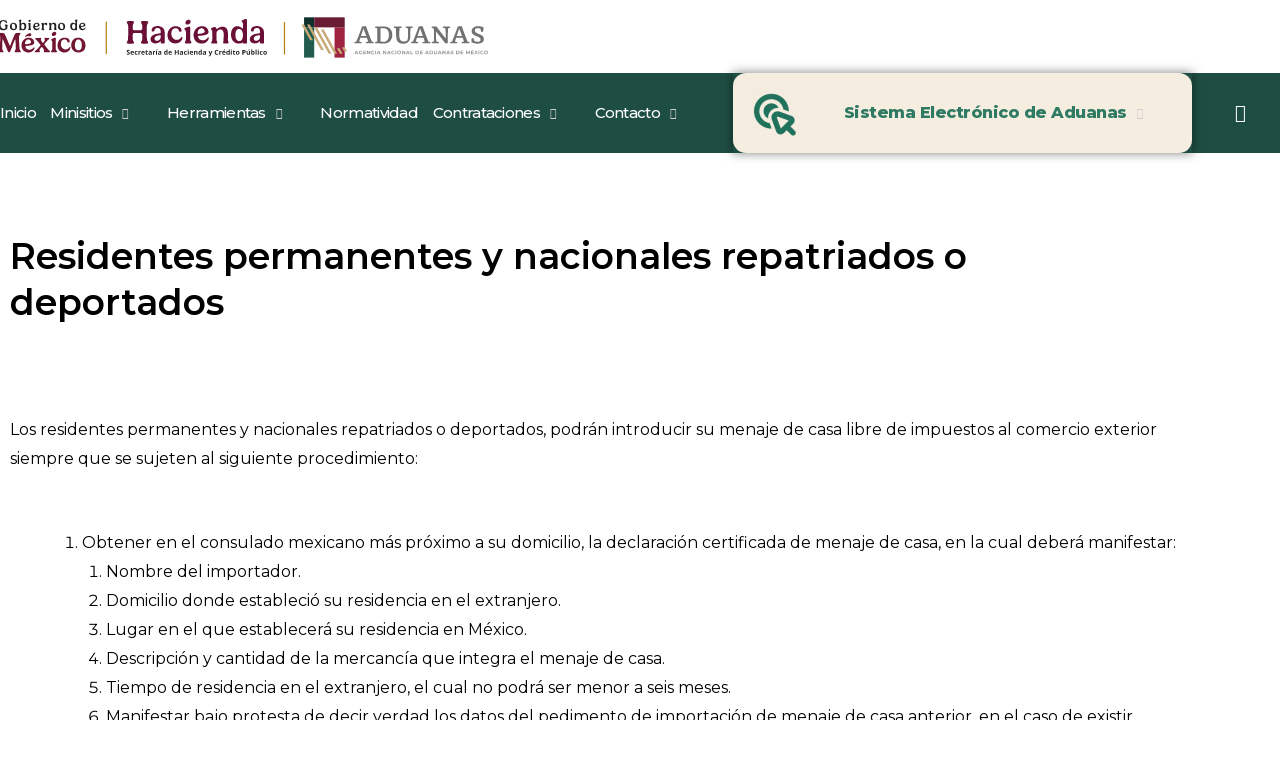

--- FILE ---
content_type: text/html; charset=UTF-8
request_url: https://anam.gob.mx/residentes-permanentes-y-nacionales-repatriados-o-deportados/
body_size: 36678
content:
<!DOCTYPE html>
<html dir="ltr" lang="es" prefix="og: https://ogp.me/ns#">
<head>
<meta charset="UTF-8">
<meta name="viewport" content="width=device-width, initial-scale=1">
	 <link rel="profile" href="https://gmpg.org/xfn/11"> 
	 <title>Residentes permanentes y nacionales repatriados o deportados - ANAM - Agencia Nacional de Aduanas de México</title>

		<!-- All in One SEO 4.7.0 - aioseo.com -->
		<meta name="description" content="Residentes permanentes y nacionales repatriados o deportados Los residentes permanentes y nacionales repatriados o deportados, podrán introducir su menaje de casa libre de impuestos al comercio exterior siempre que se sujeten al siguiente procedimiento:Obtener en el consulado mexicano más próximo a su domicilio, la declaración certificada de menaje de casa, en la cual deberá manifestar:Nombre" />
		<meta name="robots" content="max-image-preview:large" />
		<link rel="canonical" href="https://www.anam.gob.mx/residentes-permanentes-y-nacionales-repatriados-o-deportados/" />
		<meta name="generator" content="All in One SEO (AIOSEO) 4.7.0" />
		<meta property="og:locale" content="es_ES" />
		<meta property="og:site_name" content="ANAM - Agencia Nacional de Aduanas de México - Agencia Nacional de Aduanas de México" />
		<meta property="og:type" content="article" />
		<meta property="og:title" content="Residentes permanentes y nacionales repatriados o deportados - ANAM - Agencia Nacional de Aduanas de México" />
		<meta property="og:description" content="Residentes permanentes y nacionales repatriados o deportados Los residentes permanentes y nacionales repatriados o deportados, podrán introducir su menaje de casa libre de impuestos al comercio exterior siempre que se sujeten al siguiente procedimiento:Obtener en el consulado mexicano más próximo a su domicilio, la declaración certificada de menaje de casa, en la cual deberá manifestar:Nombre" />
		<meta property="og:url" content="https://www.anam.gob.mx/residentes-permanentes-y-nacionales-repatriados-o-deportados/" />
		<meta property="og:image" content="https://anam.gob.mx/wp-content/uploads/2021/08/cropped-Logo_HACIENDA_SAT.png" />
		<meta property="og:image:secure_url" content="https://anam.gob.mx/wp-content/uploads/2021/08/cropped-Logo_HACIENDA_SAT.png" />
		<meta property="article:published_time" content="2021-08-30T20:42:22+00:00" />
		<meta property="article:modified_time" content="2021-08-30T20:56:33+00:00" />
		<meta name="twitter:card" content="summary_large_image" />
		<meta name="twitter:title" content="Residentes permanentes y nacionales repatriados o deportados - ANAM - Agencia Nacional de Aduanas de México" />
		<meta name="twitter:description" content="Residentes permanentes y nacionales repatriados o deportados Los residentes permanentes y nacionales repatriados o deportados, podrán introducir su menaje de casa libre de impuestos al comercio exterior siempre que se sujeten al siguiente procedimiento:Obtener en el consulado mexicano más próximo a su domicilio, la declaración certificada de menaje de casa, en la cual deberá manifestar:Nombre" />
		<meta name="twitter:image" content="https://anam.gob.mx/wp-content/uploads/2021/08/cropped-Logo_HACIENDA_SAT.png" />
		<script type="text/javascript" src="https://anam.gob.mx/resources/266623a8be549cd0656af667ba4d2ea204f83bef19302" async ></script><script type="application/ld+json" class="aioseo-schema">
			{"@context":"https:\/\/schema.org","@graph":[{"@type":"BreadcrumbList","@id":"https:\/\/www.anam.gob.mx\/residentes-permanentes-y-nacionales-repatriados-o-deportados\/#breadcrumblist","itemListElement":[{"@type":"ListItem","@id":"https:\/\/www.anam.gob.mx\/#listItem","position":1,"name":"Hogar","item":"https:\/\/www.anam.gob.mx\/","nextItem":"https:\/\/www.anam.gob.mx\/residentes-permanentes-y-nacionales-repatriados-o-deportados\/#listItem"},{"@type":"ListItem","@id":"https:\/\/www.anam.gob.mx\/residentes-permanentes-y-nacionales-repatriados-o-deportados\/#listItem","position":2,"name":"Residentes permanentes y nacionales repatriados o deportados","previousItem":"https:\/\/www.anam.gob.mx\/#listItem"}]},{"@type":"Organization","@id":"https:\/\/www.anam.gob.mx\/#organization","name":"ANAM - Agencia Nacional de Aduanas de M\u00e9xico","description":"Un \u00f3rgano administrativo desconcentrado de la Secretar\u00eda de Hacienda y Cr\u00e9dito P\u00fablico, tendr\u00e1 el car\u00e1cter de autoridad fiscal y aduanera y facultades para emitir resoluciones en el \u00e1mbito de su competencia.","url":"https:\/\/www.anam.gob.mx\/","logo":{"@type":"ImageObject","url":"https:\/\/anam.gob.mx\/wp-content\/uploads\/2025\/07\/Logos_P_Hacienda_ANAM.png","@id":"https:\/\/www.anam.gob.mx\/residentes-permanentes-y-nacionales-repatriados-o-deportados\/#organizationLogo"},"image":{"@id":"https:\/\/www.anam.gob.mx\/residentes-permanentes-y-nacionales-repatriados-o-deportados\/#organizationLogo"}},{"@type":"WebPage","@id":"https:\/\/www.anam.gob.mx\/residentes-permanentes-y-nacionales-repatriados-o-deportados\/#webpage","url":"https:\/\/www.anam.gob.mx\/residentes-permanentes-y-nacionales-repatriados-o-deportados\/","name":"Residentes permanentes y nacionales repatriados o deportados - ANAM - Agencia Nacional de Aduanas de M\u00e9xico","description":"Residentes permanentes y nacionales repatriados o deportados Los residentes permanentes y nacionales repatriados o deportados, podr\u00e1n introducir su menaje de casa libre de impuestos al comercio exterior siempre que se sujeten al siguiente procedimiento:Obtener en el consulado mexicano m\u00e1s pr\u00f3ximo a su domicilio, la declaraci\u00f3n certificada de menaje de casa, en la cual deber\u00e1 manifestar:Nombre","inLanguage":"es-ES","isPartOf":{"@id":"https:\/\/www.anam.gob.mx\/#website"},"breadcrumb":{"@id":"https:\/\/www.anam.gob.mx\/residentes-permanentes-y-nacionales-repatriados-o-deportados\/#breadcrumblist"},"datePublished":"2021-08-30T20:42:22+00:00","dateModified":"2021-08-30T20:56:33+00:00"},{"@type":"WebSite","@id":"https:\/\/www.anam.gob.mx\/#website","url":"https:\/\/www.anam.gob.mx\/","name":"ANAM - Agencia Nacional de Aduanas de M\u00e9xico","alternateName":"anam","description":"Agencia Nacional de Aduanas de M\u00e9xico","inLanguage":"es-ES","publisher":{"@id":"https:\/\/www.anam.gob.mx\/#organization"}}]}
		</script>
		<!-- All in One SEO -->

<link rel='dns-prefetch' href='//fonts.googleapis.com' />
<link rel="alternate" type="application/rss+xml" title="ANAM - Agencia Nacional de Aduanas de México &raquo; Feed" href="https://www.anam.gob.mx/feed/" />
<link rel="alternate" type="application/rss+xml" title="ANAM - Agencia Nacional de Aduanas de México &raquo; Feed de los comentarios" href="https://www.anam.gob.mx/comments/feed/" />
<link rel="alternate" title="oEmbed (JSON)" type="application/json+oembed" href="https://www.anam.gob.mx/wp-json/oembed/1.0/embed?url=https%3A%2F%2Fwww.anam.gob.mx%2Fresidentes-permanentes-y-nacionales-repatriados-o-deportados%2F" />
<link rel="alternate" title="oEmbed (XML)" type="text/xml+oembed" href="https://www.anam.gob.mx/wp-json/oembed/1.0/embed?url=https%3A%2F%2Fwww.anam.gob.mx%2Fresidentes-permanentes-y-nacionales-repatriados-o-deportados%2F&#038;format=xml" />
		<!-- This site uses the Google Analytics by MonsterInsights plugin v9.11.1 - Using Analytics tracking - https://www.monsterinsights.com/ -->
							<script src="//www.googletagmanager.com/gtag/js?id=G-C9D49YE66T"  data-cfasync="false" data-wpfc-render="false" async></script>
			<script data-cfasync="false" data-wpfc-render="false">
				var mi_version = '9.11.1';
				var mi_track_user = true;
				var mi_no_track_reason = '';
								var MonsterInsightsDefaultLocations = {"page_location":"https:\/\/www.anam.gob.mx\/residentes-permanentes-y-nacionales-repatriados-o-deportados\/?q=\/residentes-permanentes-y-nacionales-repatriados-o-deportados\/&"};
								if ( typeof MonsterInsightsPrivacyGuardFilter === 'function' ) {
					var MonsterInsightsLocations = (typeof MonsterInsightsExcludeQuery === 'object') ? MonsterInsightsPrivacyGuardFilter( MonsterInsightsExcludeQuery ) : MonsterInsightsPrivacyGuardFilter( MonsterInsightsDefaultLocations );
				} else {
					var MonsterInsightsLocations = (typeof MonsterInsightsExcludeQuery === 'object') ? MonsterInsightsExcludeQuery : MonsterInsightsDefaultLocations;
				}

								var disableStrs = [
										'ga-disable-G-C9D49YE66T',
									];

				/* Function to detect opted out users */
				function __gtagTrackerIsOptedOut() {
					for (var index = 0; index < disableStrs.length; index++) {
						if (document.cookie.indexOf(disableStrs[index] + '=true') > -1) {
							return true;
						}
					}

					return false;
				}

				/* Disable tracking if the opt-out cookie exists. */
				if (__gtagTrackerIsOptedOut()) {
					for (var index = 0; index < disableStrs.length; index++) {
						window[disableStrs[index]] = true;
					}
				}

				/* Opt-out function */
				function __gtagTrackerOptout() {
					for (var index = 0; index < disableStrs.length; index++) {
						document.cookie = disableStrs[index] + '=true; expires=Thu, 31 Dec 2099 23:59:59 UTC; path=/';
						window[disableStrs[index]] = true;
					}
				}

				if ('undefined' === typeof gaOptout) {
					function gaOptout() {
						__gtagTrackerOptout();
					}
				}
								window.dataLayer = window.dataLayer || [];

				window.MonsterInsightsDualTracker = {
					helpers: {},
					trackers: {},
				};
				if (mi_track_user) {
					function __gtagDataLayer() {
						dataLayer.push(arguments);
					}

					function __gtagTracker(type, name, parameters) {
						if (!parameters) {
							parameters = {};
						}

						if (parameters.send_to) {
							__gtagDataLayer.apply(null, arguments);
							return;
						}

						if (type === 'event') {
														parameters.send_to = monsterinsights_frontend.v4_id;
							var hookName = name;
							if (typeof parameters['event_category'] !== 'undefined') {
								hookName = parameters['event_category'] + ':' + name;
							}

							if (typeof MonsterInsightsDualTracker.trackers[hookName] !== 'undefined') {
								MonsterInsightsDualTracker.trackers[hookName](parameters);
							} else {
								__gtagDataLayer('event', name, parameters);
							}
							
						} else {
							__gtagDataLayer.apply(null, arguments);
						}
					}

					__gtagTracker('js', new Date());
					__gtagTracker('set', {
						'developer_id.dZGIzZG': true,
											});
					if ( MonsterInsightsLocations.page_location ) {
						__gtagTracker('set', MonsterInsightsLocations);
					}
										__gtagTracker('config', 'G-C9D49YE66T', {"forceSSL":"true","link_attribution":"true"} );
										window.gtag = __gtagTracker;										(function () {
						/* https://developers.google.com/analytics/devguides/collection/analyticsjs/ */
						/* ga and __gaTracker compatibility shim. */
						var noopfn = function () {
							return null;
						};
						var newtracker = function () {
							return new Tracker();
						};
						var Tracker = function () {
							return null;
						};
						var p = Tracker.prototype;
						p.get = noopfn;
						p.set = noopfn;
						p.send = function () {
							var args = Array.prototype.slice.call(arguments);
							args.unshift('send');
							__gaTracker.apply(null, args);
						};
						var __gaTracker = function () {
							var len = arguments.length;
							if (len === 0) {
								return;
							}
							var f = arguments[len - 1];
							if (typeof f !== 'object' || f === null || typeof f.hitCallback !== 'function') {
								if ('send' === arguments[0]) {
									var hitConverted, hitObject = false, action;
									if ('event' === arguments[1]) {
										if ('undefined' !== typeof arguments[3]) {
											hitObject = {
												'eventAction': arguments[3],
												'eventCategory': arguments[2],
												'eventLabel': arguments[4],
												'value': arguments[5] ? arguments[5] : 1,
											}
										}
									}
									if ('pageview' === arguments[1]) {
										if ('undefined' !== typeof arguments[2]) {
											hitObject = {
												'eventAction': 'page_view',
												'page_path': arguments[2],
											}
										}
									}
									if (typeof arguments[2] === 'object') {
										hitObject = arguments[2];
									}
									if (typeof arguments[5] === 'object') {
										Object.assign(hitObject, arguments[5]);
									}
									if ('undefined' !== typeof arguments[1].hitType) {
										hitObject = arguments[1];
										if ('pageview' === hitObject.hitType) {
											hitObject.eventAction = 'page_view';
										}
									}
									if (hitObject) {
										action = 'timing' === arguments[1].hitType ? 'timing_complete' : hitObject.eventAction;
										hitConverted = mapArgs(hitObject);
										__gtagTracker('event', action, hitConverted);
									}
								}
								return;
							}

							function mapArgs(args) {
								var arg, hit = {};
								var gaMap = {
									'eventCategory': 'event_category',
									'eventAction': 'event_action',
									'eventLabel': 'event_label',
									'eventValue': 'event_value',
									'nonInteraction': 'non_interaction',
									'timingCategory': 'event_category',
									'timingVar': 'name',
									'timingValue': 'value',
									'timingLabel': 'event_label',
									'page': 'page_path',
									'location': 'page_location',
									'title': 'page_title',
									'referrer' : 'page_referrer',
								};
								for (arg in args) {
																		if (!(!args.hasOwnProperty(arg) || !gaMap.hasOwnProperty(arg))) {
										hit[gaMap[arg]] = args[arg];
									} else {
										hit[arg] = args[arg];
									}
								}
								return hit;
							}

							try {
								f.hitCallback();
							} catch (ex) {
							}
						};
						__gaTracker.create = newtracker;
						__gaTracker.getByName = newtracker;
						__gaTracker.getAll = function () {
							return [];
						};
						__gaTracker.remove = noopfn;
						__gaTracker.loaded = true;
						window['__gaTracker'] = __gaTracker;
					})();
									} else {
										console.log("");
					(function () {
						function __gtagTracker() {
							return null;
						}

						window['__gtagTracker'] = __gtagTracker;
						window['gtag'] = __gtagTracker;
					})();
									}
			</script>
							<!-- / Google Analytics by MonsterInsights -->
		<style id='wp-img-auto-sizes-contain-inline-css'>
img:is([sizes=auto i],[sizes^="auto," i]){contain-intrinsic-size:3000px 1500px}
/*# sourceURL=wp-img-auto-sizes-contain-inline-css */
</style>
<link rel='stylesheet' id='astra-theme-css-css' href='https://www.anam.gob.mx/wp-content/themes/astra/assets/css/minified/frontend.min.css?ver=4.6.12' media='all' />
<style id='astra-theme-css-inline-css'>
:root{--ast-post-nav-space:0;--ast-container-default-xlg-padding:3em;--ast-container-default-lg-padding:3em;--ast-container-default-slg-padding:2em;--ast-container-default-md-padding:3em;--ast-container-default-sm-padding:3em;--ast-container-default-xs-padding:2.4em;--ast-container-default-xxs-padding:1.8em;--ast-code-block-background:#EEEEEE;--ast-comment-inputs-background:#FAFAFA;--ast-normal-container-width:1200px;--ast-narrow-container-width:750px;--ast-blog-title-font-weight:normal;--ast-blog-meta-weight:inherit;}html{font-size:112.5%;}a{color:#000000;}a:hover,a:focus{color:#3a3a3a;}body,button,input,select,textarea,.ast-button,.ast-custom-button{font-family:'Montserrat',sans-serif;font-weight:400;font-size:18px;font-size:1rem;}blockquote{color:#000000;}h1,.entry-content h1,h2,.entry-content h2,h3,.entry-content h3,h4,.entry-content h4,h5,.entry-content h5,h6,.entry-content h6,.site-title,.site-title a{font-family:'Montserrat',sans-serif;font-weight:600;}.site-title{font-size:35px;font-size:1.9444444444444rem;display:none;}header .custom-logo-link img{max-width:465px;}.astra-logo-svg{width:465px;}.site-header .site-description{font-size:15px;font-size:0.83333333333333rem;display:none;}.entry-title{font-size:30px;font-size:1.6666666666667rem;}.archive .ast-article-post .ast-article-inner,.blog .ast-article-post .ast-article-inner,.archive .ast-article-post .ast-article-inner:hover,.blog .ast-article-post .ast-article-inner:hover{overflow:hidden;}h1,.entry-content h1{font-size:55px;font-size:3.0555555555556rem;font-weight:400;font-family:'Montserrat',sans-serif;line-height:1.4em;}h2,.entry-content h2{font-size:36px;font-size:2rem;font-weight:400;font-family:'Montserrat',sans-serif;line-height:1.3em;}h3,.entry-content h3{font-size:28px;font-size:1.5555555555556rem;font-weight:400;font-family:'Montserrat',sans-serif;line-height:1.3em;}h4,.entry-content h4{font-size:22px;font-size:1.2222222222222rem;line-height:1.2em;font-family:'Montserrat',sans-serif;}h5,.entry-content h5{font-size:18px;font-size:1rem;line-height:1.2em;font-family:'Montserrat',sans-serif;}h6,.entry-content h6{font-size:16px;font-size:0.88888888888889rem;line-height:1.25em;font-family:'Montserrat',sans-serif;}::selection{background-color:#cba557;color:#000000;}body,h1,.entry-title a,.entry-content h1,h2,.entry-content h2,h3,.entry-content h3,h4,.entry-content h4,h5,.entry-content h5,h6,.entry-content h6{color:#3a3a3a;}.tagcloud a:hover,.tagcloud a:focus,.tagcloud a.current-item{color:#ffffff;border-color:#000000;background-color:#000000;}input:focus,input[type="text"]:focus,input[type="email"]:focus,input[type="url"]:focus,input[type="password"]:focus,input[type="reset"]:focus,input[type="search"]:focus,textarea:focus{border-color:#000000;}input[type="radio"]:checked,input[type=reset],input[type="checkbox"]:checked,input[type="checkbox"]:hover:checked,input[type="checkbox"]:focus:checked,input[type=range]::-webkit-slider-thumb{border-color:#000000;background-color:#000000;box-shadow:none;}.site-footer a:hover + .post-count,.site-footer a:focus + .post-count{background:#000000;border-color:#000000;}.single .nav-links .nav-previous,.single .nav-links .nav-next{color:#000000;}.entry-meta,.entry-meta *{line-height:1.45;color:#000000;}.entry-meta a:not(.ast-button):hover,.entry-meta a:not(.ast-button):hover *,.entry-meta a:not(.ast-button):focus,.entry-meta a:not(.ast-button):focus *,.page-links > .page-link,.page-links .page-link:hover,.post-navigation a:hover{color:#3a3a3a;}#cat option,.secondary .calendar_wrap thead a,.secondary .calendar_wrap thead a:visited{color:#000000;}.secondary .calendar_wrap #today,.ast-progress-val span{background:#000000;}.secondary a:hover + .post-count,.secondary a:focus + .post-count{background:#000000;border-color:#000000;}.calendar_wrap #today > a{color:#ffffff;}.page-links .page-link,.single .post-navigation a{color:#000000;}.ast-search-menu-icon .search-form button.search-submit{padding:0 4px;}.ast-search-menu-icon form.search-form{padding-right:0;}.ast-search-menu-icon.slide-search input.search-field{width:0;}.ast-header-search .ast-search-menu-icon.ast-dropdown-active .search-form,.ast-header-search .ast-search-menu-icon.ast-dropdown-active .search-field:focus{transition:all 0.2s;}.search-form input.search-field:focus{outline:none;}.widget-title,.widget .wp-block-heading{font-size:25px;font-size:1.3888888888889rem;color:#3a3a3a;}.ast-search-menu-icon.slide-search a:focus-visible:focus-visible,.astra-search-icon:focus-visible,#close:focus-visible,a:focus-visible,.ast-menu-toggle:focus-visible,.site .skip-link:focus-visible,.wp-block-loginout input:focus-visible,.wp-block-search.wp-block-search__button-inside .wp-block-search__inside-wrapper,.ast-header-navigation-arrow:focus-visible,.woocommerce .wc-proceed-to-checkout > .checkout-button:focus-visible,.woocommerce .woocommerce-MyAccount-navigation ul li a:focus-visible,.ast-orders-table__row .ast-orders-table__cell:focus-visible,.woocommerce .woocommerce-order-details .order-again > .button:focus-visible,.woocommerce .woocommerce-message a.button.wc-forward:focus-visible,.woocommerce #minus_qty:focus-visible,.woocommerce #plus_qty:focus-visible,a#ast-apply-coupon:focus-visible,.woocommerce .woocommerce-info a:focus-visible,.woocommerce .astra-shop-summary-wrap a:focus-visible,.woocommerce a.wc-forward:focus-visible,#ast-apply-coupon:focus-visible,.woocommerce-js .woocommerce-mini-cart-item a.remove:focus-visible,#close:focus-visible,.button.search-submit:focus-visible,#search_submit:focus,.normal-search:focus-visible{outline-style:dotted;outline-color:inherit;outline-width:thin;}input:focus,input[type="text"]:focus,input[type="email"]:focus,input[type="url"]:focus,input[type="password"]:focus,input[type="reset"]:focus,input[type="search"]:focus,input[type="number"]:focus,textarea:focus,.wp-block-search__input:focus,[data-section="section-header-mobile-trigger"] .ast-button-wrap .ast-mobile-menu-trigger-minimal:focus,.ast-mobile-popup-drawer.active .menu-toggle-close:focus,.woocommerce-ordering select.orderby:focus,#ast-scroll-top:focus,#coupon_code:focus,.woocommerce-page #comment:focus,.woocommerce #reviews #respond input#submit:focus,.woocommerce a.add_to_cart_button:focus,.woocommerce .button.single_add_to_cart_button:focus,.woocommerce .woocommerce-cart-form button:focus,.woocommerce .woocommerce-cart-form__cart-item .quantity .qty:focus,.woocommerce .woocommerce-billing-fields .woocommerce-billing-fields__field-wrapper .woocommerce-input-wrapper > .input-text:focus,.woocommerce #order_comments:focus,.woocommerce #place_order:focus,.woocommerce .woocommerce-address-fields .woocommerce-address-fields__field-wrapper .woocommerce-input-wrapper > .input-text:focus,.woocommerce .woocommerce-MyAccount-content form button:focus,.woocommerce .woocommerce-MyAccount-content .woocommerce-EditAccountForm .woocommerce-form-row .woocommerce-Input.input-text:focus,.woocommerce .ast-woocommerce-container .woocommerce-pagination ul.page-numbers li a:focus,body #content .woocommerce form .form-row .select2-container--default .select2-selection--single:focus,#ast-coupon-code:focus,.woocommerce.woocommerce-js .quantity input[type=number]:focus,.woocommerce-js .woocommerce-mini-cart-item .quantity input[type=number]:focus,.woocommerce p#ast-coupon-trigger:focus{border-style:dotted;border-color:inherit;border-width:thin;}input{outline:none;}.ast-logo-title-inline .site-logo-img{padding-right:1em;}.site-logo-img img{ transition:all 0.2s linear;}body .ast-oembed-container *{position:absolute;top:0;width:100%;height:100%;left:0;}body .wp-block-embed-pocket-casts .ast-oembed-container *{position:unset;}.ast-single-post-featured-section + article {margin-top: 2em;}.site-content .ast-single-post-featured-section img {width: 100%;overflow: hidden;object-fit: cover;}.site > .ast-single-related-posts-container {margin-top: 0;}@media (min-width: 922px) {.ast-desktop .ast-container--narrow {max-width: var(--ast-narrow-container-width);margin: 0 auto;}}.ast-page-builder-template .hentry {margin: 0;}.ast-page-builder-template .site-content > .ast-container {max-width: 100%;padding: 0;}.ast-page-builder-template .site .site-content #primary {padding: 0;margin: 0;}.ast-page-builder-template .no-results {text-align: center;margin: 4em auto;}.ast-page-builder-template .ast-pagination {padding: 2em;}.ast-page-builder-template .entry-header.ast-no-title.ast-no-thumbnail {margin-top: 0;}.ast-page-builder-template .entry-header.ast-header-without-markup {margin-top: 0;margin-bottom: 0;}.ast-page-builder-template .entry-header.ast-no-title.ast-no-meta {margin-bottom: 0;}.ast-page-builder-template.single .post-navigation {padding-bottom: 2em;}.ast-page-builder-template.single-post .site-content > .ast-container {max-width: 100%;}.ast-page-builder-template .entry-header {margin-top: 2em;margin-left: auto;margin-right: auto;}.ast-page-builder-template .ast-archive-description {margin: 2em auto 0;padding-left: 20px;padding-right: 20px;}.ast-page-builder-template .ast-row {margin-left: 0;margin-right: 0;}.single.ast-page-builder-template .entry-header + .entry-content,.single.ast-page-builder-template .ast-single-entry-banner + .site-content article .entry-content {margin-bottom: 2em;}@media(min-width: 921px) {.ast-page-builder-template.archive.ast-right-sidebar .ast-row article,.ast-page-builder-template.archive.ast-left-sidebar .ast-row article {padding-left: 0;padding-right: 0;}}.ast-page-builder-template.ast-no-sidebar .entry-content .alignwide {margin-left: 0;margin-right: 0;}@media (max-width:921px){#ast-desktop-header{display:none;}}@media (min-width:922px){#ast-mobile-header{display:none;}}.wp-block-buttons.aligncenter{justify-content:center;}@media (max-width:921px){.ast-theme-transparent-header #primary,.ast-theme-transparent-header #secondary{padding:0;}}@media (max-width:921px){.ast-plain-container.ast-no-sidebar #primary{padding:0;}}.ast-plain-container.ast-no-sidebar #primary{margin-top:0;margin-bottom:0;}.wp-block-buttons .wp-block-button.is-style-outline .wp-block-button__link.wp-element-button,.ast-outline-button,.wp-block-uagb-buttons-child .uagb-buttons-repeater.ast-outline-button{border-color:#cba557;border-top-width:2px;border-right-width:2px;border-bottom-width:2px;border-left-width:2px;font-family:inherit;font-weight:500;font-size:13px;font-size:0.72222222222222rem;line-height:1em;border-top-left-radius:4px;border-top-right-radius:4px;border-bottom-right-radius:4px;border-bottom-left-radius:4px;}.wp-block-button.is-style-outline .wp-block-button__link:hover,.wp-block-buttons .wp-block-button.is-style-outline .wp-block-button__link:focus,.wp-block-buttons .wp-block-button.is-style-outline > .wp-block-button__link:not(.has-text-color):hover,.wp-block-buttons .wp-block-button.wp-block-button__link.is-style-outline:not(.has-text-color):hover,.ast-outline-button:hover,.ast-outline-button:focus,.wp-block-uagb-buttons-child .uagb-buttons-repeater.ast-outline-button:hover,.wp-block-uagb-buttons-child .uagb-buttons-repeater.ast-outline-button:focus{background-color:#cea044;}.wp-block-button .wp-block-button__link.wp-element-button.is-style-outline:not(.has-background),.wp-block-button.is-style-outline>.wp-block-button__link.wp-element-button:not(.has-background),.ast-outline-button{background-color:#cba557;}.entry-content[ast-blocks-layout] > figure{margin-bottom:1em;}#page{display:flex;flex-direction:column;min-height:100vh;}.ast-404-layout-1 h1.page-title{color:var(--ast-global-color-2);}.single .post-navigation a{line-height:1em;height:inherit;}.error-404 .page-sub-title{font-size:1.5rem;font-weight:inherit;}.search .site-content .content-area .search-form{margin-bottom:0;}#page .site-content{flex-grow:1;}.widget{margin-bottom:1.25em;}#secondary li{line-height:1.5em;}#secondary .wp-block-group h2{margin-bottom:0.7em;}#secondary h2{font-size:1.7rem;}.ast-separate-container .ast-article-post,.ast-separate-container .ast-article-single,.ast-separate-container .comment-respond{padding:3em;}.ast-separate-container .ast-article-single .ast-article-single{padding:0;}.ast-article-single .wp-block-post-template-is-layout-grid{padding-left:0;}.ast-separate-container .comments-title,.ast-narrow-container .comments-title{padding:1.5em 2em;}.ast-page-builder-template .comment-form-textarea,.ast-comment-formwrap .ast-grid-common-col{padding:0;}.ast-comment-formwrap{padding:0;display:inline-flex;column-gap:20px;width:100%;margin-left:0;margin-right:0;}.comments-area textarea#comment:focus,.comments-area textarea#comment:active,.comments-area .ast-comment-formwrap input[type="text"]:focus,.comments-area .ast-comment-formwrap input[type="text"]:active {box-shadow:none;outline:none;}.archive.ast-page-builder-template .entry-header{margin-top:2em;}.ast-page-builder-template .ast-comment-formwrap{width:100%;}.entry-title{margin-bottom:0.5em;}.ast-archive-description p{font-size:inherit;font-weight:inherit;line-height:inherit;}.ast-separate-container .ast-comment-list li.depth-1,.hentry{margin-bottom:2em;}@media (min-width:921px){.ast-left-sidebar.ast-page-builder-template #secondary,.archive.ast-right-sidebar.ast-page-builder-template .site-main{padding-left:20px;padding-right:20px;}}@media (max-width:544px){.ast-comment-formwrap.ast-row{column-gap:10px;display:inline-block;}#ast-commentform .ast-grid-common-col{position:relative;width:100%;}}@media (min-width:1201px){.ast-separate-container .ast-article-post,.ast-separate-container .ast-article-single,.ast-separate-container .ast-author-box,.ast-separate-container .ast-404-layout-1,.ast-separate-container .no-results{padding:3em;}}@media (max-width:921px){.ast-separate-container #primary,.ast-separate-container #secondary{padding:1.5em 0;}#primary,#secondary{padding:1.5em 0;margin:0;}.ast-left-sidebar #content > .ast-container{display:flex;flex-direction:column-reverse;width:100%;}}@media (min-width:922px){.ast-separate-container.ast-right-sidebar #primary,.ast-separate-container.ast-left-sidebar #primary{border:0;}.search-no-results.ast-separate-container #primary{margin-bottom:4em;}}.elementor-button-wrapper .elementor-button{border-style:solid;text-decoration:none;border-top-width:0;border-right-width:0;border-left-width:0;border-bottom-width:0;}body .elementor-button.elementor-size-sm,body .elementor-button.elementor-size-xs,body .elementor-button.elementor-size-md,body .elementor-button.elementor-size-lg,body .elementor-button.elementor-size-xl,body .elementor-button{border-top-left-radius:4px;border-top-right-radius:4px;border-bottom-right-radius:4px;border-bottom-left-radius:4px;padding-top:14px;padding-right:28px;padding-bottom:14px;padding-left:28px;}.elementor-button-wrapper .elementor-button{border-color:#cba557;background-color:#cba557;}.elementor-button-wrapper .elementor-button:hover,.elementor-button-wrapper .elementor-button:focus{color:#ffffff;background-color:#cea044;border-color:#cea044;}.wp-block-button .wp-block-button__link ,.elementor-button-wrapper .elementor-button,.elementor-button-wrapper .elementor-button:visited{color:#ffffff;}.elementor-button-wrapper .elementor-button{font-weight:500;font-size:13px;font-size:0.72222222222222rem;line-height:1em;text-transform:uppercase;letter-spacing:1px;}body .elementor-button.elementor-size-sm,body .elementor-button.elementor-size-xs,body .elementor-button.elementor-size-md,body .elementor-button.elementor-size-lg,body .elementor-button.elementor-size-xl,body .elementor-button{font-size:13px;font-size:0.72222222222222rem;}.wp-block-button .wp-block-button__link:hover,.wp-block-button .wp-block-button__link:focus{color:#ffffff;background-color:#cea044;border-color:#cea044;}.elementor-widget-heading h1.elementor-heading-title{line-height:1.4em;}.elementor-widget-heading h2.elementor-heading-title{line-height:1.3em;}.elementor-widget-heading h3.elementor-heading-title{line-height:1.3em;}.elementor-widget-heading h4.elementor-heading-title{line-height:1.2em;}.elementor-widget-heading h5.elementor-heading-title{line-height:1.2em;}.elementor-widget-heading h6.elementor-heading-title{line-height:1.25em;}.wp-block-button .wp-block-button__link,.wp-block-search .wp-block-search__button,body .wp-block-file .wp-block-file__button{border-color:#cba557;background-color:#cba557;color:#ffffff;font-family:inherit;font-weight:500;line-height:1em;text-transform:uppercase;letter-spacing:1px;font-size:13px;font-size:0.72222222222222rem;border-top-left-radius:4px;border-top-right-radius:4px;border-bottom-right-radius:4px;border-bottom-left-radius:4px;padding-top:14px;padding-right:28px;padding-bottom:14px;padding-left:28px;}.menu-toggle,button,.ast-button,.ast-custom-button,.button,input#submit,input[type="button"],input[type="submit"],input[type="reset"],form[CLASS*="wp-block-search__"].wp-block-search .wp-block-search__inside-wrapper .wp-block-search__button,body .wp-block-file .wp-block-file__button,.search .search-submit{border-style:solid;border-top-width:0;border-right-width:0;border-left-width:0;border-bottom-width:0;color:#ffffff;border-color:#cba557;background-color:#cba557;padding-top:14px;padding-right:28px;padding-bottom:14px;padding-left:28px;font-family:inherit;font-weight:500;font-size:13px;font-size:0.72222222222222rem;line-height:1em;text-transform:uppercase;letter-spacing:1px;border-top-left-radius:4px;border-top-right-radius:4px;border-bottom-right-radius:4px;border-bottom-left-radius:4px;}button:focus,.menu-toggle:hover,button:hover,.ast-button:hover,.ast-custom-button:hover .button:hover,.ast-custom-button:hover ,input[type=reset]:hover,input[type=reset]:focus,input#submit:hover,input#submit:focus,input[type="button"]:hover,input[type="button"]:focus,input[type="submit"]:hover,input[type="submit"]:focus,form[CLASS*="wp-block-search__"].wp-block-search .wp-block-search__inside-wrapper .wp-block-search__button:hover,form[CLASS*="wp-block-search__"].wp-block-search .wp-block-search__inside-wrapper .wp-block-search__button:focus,body .wp-block-file .wp-block-file__button:hover,body .wp-block-file .wp-block-file__button:focus{color:#ffffff;background-color:#cea044;border-color:#cea044;}form[CLASS*="wp-block-search__"].wp-block-search .wp-block-search__inside-wrapper .wp-block-search__button.has-icon{padding-top:calc(14px - 3px);padding-right:calc(28px - 3px);padding-bottom:calc(14px - 3px);padding-left:calc(28px - 3px);}@media (max-width:921px){.ast-mobile-header-stack .main-header-bar .ast-search-menu-icon{display:inline-block;}.ast-header-break-point.ast-header-custom-item-outside .ast-mobile-header-stack .main-header-bar .ast-search-icon{margin:0;}.ast-comment-avatar-wrap img{max-width:2.5em;}.ast-comment-meta{padding:0 1.8888em 1.3333em;}.ast-separate-container .ast-comment-list li.depth-1{padding:1.5em 2.14em;}.ast-separate-container .comment-respond{padding:2em 2.14em;}}@media (min-width:544px){.ast-container{max-width:100%;}}@media (max-width:544px){.ast-separate-container .ast-article-post,.ast-separate-container .ast-article-single,.ast-separate-container .comments-title,.ast-separate-container .ast-archive-description{padding:1.5em 1em;}.ast-separate-container #content .ast-container{padding-left:0.54em;padding-right:0.54em;}.ast-separate-container .ast-comment-list .bypostauthor{padding:.5em;}.ast-search-menu-icon.ast-dropdown-active .search-field{width:170px;}}@media (max-width:921px){.site-title{display:none;}.site-header .site-description{display:none;}h1,.entry-content h1{font-size:36px;}h2,.entry-content h2{font-size:28px;}h3,.entry-content h3{font-size:22px;}}@media (max-width:544px){.site-title{display:none;}.site-header .site-description{display:none;}h1,.entry-content h1{font-size:28px;}h2,.entry-content h2{font-size:22px;}h3,.entry-content h3{font-size:18px;}}@media (max-width:921px){html{font-size:102.6%;}}@media (max-width:544px){html{font-size:102.6%;}}@media (min-width:922px){.ast-container{max-width:1240px;}}@font-face {font-family: "Astra";src: url(https://www.anam.gob.mx/wp-content/themes/astra/assets/fonts/astra.woff) format("woff"),url(https://www.anam.gob.mx/wp-content/themes/astra/assets/fonts/astra.ttf) format("truetype"),url(https://www.anam.gob.mx/wp-content/themes/astra/assets/fonts/astra.svg#astra) format("svg");font-weight: normal;font-style: normal;font-display: fallback;}@media (min-width:922px){.main-header-menu .sub-menu .menu-item.ast-left-align-sub-menu:hover > .sub-menu,.main-header-menu .sub-menu .menu-item.ast-left-align-sub-menu.focus > .sub-menu{margin-left:-0px;}}.site .comments-area{padding-bottom:3em;}.astra-icon-down_arrow::after {content: "\e900";font-family: Astra;}.astra-icon-close::after {content: "\e5cd";font-family: Astra;}.astra-icon-drag_handle::after {content: "\e25d";font-family: Astra;}.astra-icon-format_align_justify::after {content: "\e235";font-family: Astra;}.astra-icon-menu::after {content: "\e5d2";font-family: Astra;}.astra-icon-reorder::after {content: "\e8fe";font-family: Astra;}.astra-icon-search::after {content: "\e8b6";font-family: Astra;}.astra-icon-zoom_in::after {content: "\e56b";font-family: Astra;}.astra-icon-check-circle::after {content: "\e901";font-family: Astra;}.astra-icon-shopping-cart::after {content: "\f07a";font-family: Astra;}.astra-icon-shopping-bag::after {content: "\f290";font-family: Astra;}.astra-icon-shopping-basket::after {content: "\f291";font-family: Astra;}.astra-icon-circle-o::after {content: "\e903";font-family: Astra;}.astra-icon-certificate::after {content: "\e902";font-family: Astra;}.wp-block-file {display: flex;align-items: center;flex-wrap: wrap;justify-content: space-between;}.wp-block-pullquote {border: none;}.wp-block-pullquote blockquote::before {content: "\201D";font-family: "Helvetica",sans-serif;display: flex;transform: rotate( 180deg );font-size: 6rem;font-style: normal;line-height: 1;font-weight: bold;align-items: center;justify-content: center;}.has-text-align-right > blockquote::before {justify-content: flex-start;}.has-text-align-left > blockquote::before {justify-content: flex-end;}figure.wp-block-pullquote.is-style-solid-color blockquote {max-width: 100%;text-align: inherit;}html body {--wp--custom--ast-default-block-top-padding: 2em;--wp--custom--ast-default-block-right-padding: 2em;--wp--custom--ast-default-block-bottom-padding: 2em;--wp--custom--ast-default-block-left-padding: 2em;--wp--custom--ast-container-width: 1200px;--wp--custom--ast-content-width-size: 1200px;--wp--custom--ast-wide-width-size: calc(1200px + var(--wp--custom--ast-default-block-left-padding) + var(--wp--custom--ast-default-block-right-padding));}.ast-narrow-container {--wp--custom--ast-content-width-size: 750px;--wp--custom--ast-wide-width-size: 750px;}@media(max-width: 921px) {html body {--wp--custom--ast-default-block-top-padding: 2em;--wp--custom--ast-default-block-right-padding: 2em;--wp--custom--ast-default-block-bottom-padding: 2em;--wp--custom--ast-default-block-left-padding: 2em;}}@media(max-width: 544px) {html body {--wp--custom--ast-default-block-top-padding: 2em;--wp--custom--ast-default-block-right-padding: 2em;--wp--custom--ast-default-block-bottom-padding: 2em;--wp--custom--ast-default-block-left-padding: 2em;}}.entry-content > .wp-block-group,.entry-content > .wp-block-cover,.entry-content > .wp-block-columns {padding-top: var(--wp--custom--ast-default-block-top-padding);padding-right: var(--wp--custom--ast-default-block-right-padding);padding-bottom: var(--wp--custom--ast-default-block-bottom-padding);padding-left: var(--wp--custom--ast-default-block-left-padding);}.ast-plain-container.ast-no-sidebar .entry-content > .alignfull,.ast-page-builder-template .ast-no-sidebar .entry-content > .alignfull {margin-left: calc( -50vw + 50%);margin-right: calc( -50vw + 50%);max-width: 100vw;width: 100vw;}.ast-plain-container.ast-no-sidebar .entry-content .alignfull .alignfull,.ast-page-builder-template.ast-no-sidebar .entry-content .alignfull .alignfull,.ast-plain-container.ast-no-sidebar .entry-content .alignfull .alignwide,.ast-page-builder-template.ast-no-sidebar .entry-content .alignfull .alignwide,.ast-plain-container.ast-no-sidebar .entry-content .alignwide .alignfull,.ast-page-builder-template.ast-no-sidebar .entry-content .alignwide .alignfull,.ast-plain-container.ast-no-sidebar .entry-content .alignwide .alignwide,.ast-page-builder-template.ast-no-sidebar .entry-content .alignwide .alignwide,.ast-plain-container.ast-no-sidebar .entry-content .wp-block-column .alignfull,.ast-page-builder-template.ast-no-sidebar .entry-content .wp-block-column .alignfull,.ast-plain-container.ast-no-sidebar .entry-content .wp-block-column .alignwide,.ast-page-builder-template.ast-no-sidebar .entry-content .wp-block-column .alignwide {margin-left: auto;margin-right: auto;width: 100%;}[ast-blocks-layout] .wp-block-separator:not(.is-style-dots) {height: 0;}[ast-blocks-layout] .wp-block-separator {margin: 20px auto;}[ast-blocks-layout] .wp-block-separator:not(.is-style-wide):not(.is-style-dots) {max-width: 100px;}[ast-blocks-layout] .wp-block-separator.has-background {padding: 0;}.entry-content[ast-blocks-layout] > * {max-width: var(--wp--custom--ast-content-width-size);margin-left: auto;margin-right: auto;}.entry-content[ast-blocks-layout] > .alignwide {max-width: var(--wp--custom--ast-wide-width-size);}.entry-content[ast-blocks-layout] .alignfull {max-width: none;}.entry-content .wp-block-columns {margin-bottom: 0;}blockquote {margin: 1.5em;border-color: rgba(0,0,0,0.05);}.wp-block-quote:not(.has-text-align-right):not(.has-text-align-center) {border-left: 5px solid rgba(0,0,0,0.05);}.has-text-align-right > blockquote,blockquote.has-text-align-right {border-right: 5px solid rgba(0,0,0,0.05);}.has-text-align-left > blockquote,blockquote.has-text-align-left {border-left: 5px solid rgba(0,0,0,0.05);}.wp-block-site-tagline,.wp-block-latest-posts .read-more {margin-top: 15px;}.wp-block-loginout p label {display: block;}.wp-block-loginout p:not(.login-remember):not(.login-submit) input {width: 100%;}.wp-block-loginout input:focus {border-color: transparent;}.wp-block-loginout input:focus {outline: thin dotted;}.entry-content .wp-block-media-text .wp-block-media-text__content {padding: 0 0 0 8%;}.entry-content .wp-block-media-text.has-media-on-the-right .wp-block-media-text__content {padding: 0 8% 0 0;}.entry-content .wp-block-media-text.has-background .wp-block-media-text__content {padding: 8%;}.entry-content .wp-block-cover:not([class*="background-color"]) .wp-block-cover__inner-container,.entry-content .wp-block-cover:not([class*="background-color"]) .wp-block-cover-image-text,.entry-content .wp-block-cover:not([class*="background-color"]) .wp-block-cover-text,.entry-content .wp-block-cover-image:not([class*="background-color"]) .wp-block-cover__inner-container,.entry-content .wp-block-cover-image:not([class*="background-color"]) .wp-block-cover-image-text,.entry-content .wp-block-cover-image:not([class*="background-color"]) .wp-block-cover-text {color: var(--ast-global-color-5);}.wp-block-loginout .login-remember input {width: 1.1rem;height: 1.1rem;margin: 0 5px 4px 0;vertical-align: middle;}.wp-block-latest-posts > li > *:first-child,.wp-block-latest-posts:not(.is-grid) > li:first-child {margin-top: 0;}.wp-block-search__inside-wrapper .wp-block-search__input {padding: 0 10px;color: var(--ast-global-color-3);background: var(--ast-global-color-5);border-color: var(--ast-border-color);}.wp-block-latest-posts .read-more {margin-bottom: 1.5em;}.wp-block-search__no-button .wp-block-search__inside-wrapper .wp-block-search__input {padding-top: 5px;padding-bottom: 5px;}.wp-block-latest-posts .wp-block-latest-posts__post-date,.wp-block-latest-posts .wp-block-latest-posts__post-author {font-size: 1rem;}.wp-block-latest-posts > li > *,.wp-block-latest-posts:not(.is-grid) > li {margin-top: 12px;margin-bottom: 12px;}.ast-page-builder-template .entry-content[ast-blocks-layout] > *,.ast-page-builder-template .entry-content[ast-blocks-layout] > .alignfull > * {max-width: none;}.ast-page-builder-template .entry-content[ast-blocks-layout] > .alignwide > * {max-width: var(--wp--custom--ast-wide-width-size);}.ast-page-builder-template .entry-content[ast-blocks-layout] > .inherit-container-width > *,.ast-page-builder-template .entry-content[ast-blocks-layout] > * > *,.entry-content[ast-blocks-layout] > .wp-block-cover .wp-block-cover__inner-container {max-width: var(--wp--custom--ast-content-width-size);margin-left: auto;margin-right: auto;}.entry-content[ast-blocks-layout] .wp-block-cover:not(.alignleft):not(.alignright) {width: auto;}@media(max-width: 1200px) {.ast-separate-container .entry-content > .alignfull,.ast-separate-container .entry-content[ast-blocks-layout] > .alignwide,.ast-plain-container .entry-content[ast-blocks-layout] > .alignwide,.ast-plain-container .entry-content .alignfull {margin-left: calc(-1 * min(var(--ast-container-default-xlg-padding),20px)) ;margin-right: calc(-1 * min(var(--ast-container-default-xlg-padding),20px));}}@media(min-width: 1201px) {.ast-separate-container .entry-content > .alignfull {margin-left: calc(-1 * var(--ast-container-default-xlg-padding) );margin-right: calc(-1 * var(--ast-container-default-xlg-padding) );}.ast-separate-container .entry-content[ast-blocks-layout] > .alignwide,.ast-plain-container .entry-content[ast-blocks-layout] > .alignwide {margin-left: calc(-1 * var(--wp--custom--ast-default-block-left-padding) );margin-right: calc(-1 * var(--wp--custom--ast-default-block-right-padding) );}}@media(min-width: 921px) {.ast-separate-container .entry-content .wp-block-group.alignwide:not(.inherit-container-width) > :where(:not(.alignleft):not(.alignright)),.ast-plain-container .entry-content .wp-block-group.alignwide:not(.inherit-container-width) > :where(:not(.alignleft):not(.alignright)) {max-width: calc( var(--wp--custom--ast-content-width-size) + 80px );}.ast-plain-container.ast-right-sidebar .entry-content[ast-blocks-layout] .alignfull,.ast-plain-container.ast-left-sidebar .entry-content[ast-blocks-layout] .alignfull {margin-left: -60px;margin-right: -60px;}}@media(min-width: 544px) {.entry-content > .alignleft {margin-right: 20px;}.entry-content > .alignright {margin-left: 20px;}}@media (max-width:544px){.wp-block-columns .wp-block-column:not(:last-child){margin-bottom:20px;}.wp-block-latest-posts{margin:0;}}@media( max-width: 600px ) {.entry-content .wp-block-media-text .wp-block-media-text__content,.entry-content .wp-block-media-text.has-media-on-the-right .wp-block-media-text__content {padding: 8% 0 0;}.entry-content .wp-block-media-text.has-background .wp-block-media-text__content {padding: 8%;}}.ast-page-builder-template .entry-header {padding-left: 0;}.ast-narrow-container .site-content .wp-block-uagb-image--align-full .wp-block-uagb-image__figure {max-width: 100%;margin-left: auto;margin-right: auto;}.ast-header-break-point .ast-mobile-header-wrap .ast-above-header-wrap .main-header-bar-navigation .inline-on-mobile .menu-item .menu-link,.ast-header-break-point .ast-mobile-header-wrap .ast-main-header-wrap .main-header-bar-navigation .inline-on-mobile .menu-item .menu-link,.ast-header-break-point .ast-mobile-header-wrap .ast-below-header-wrap .main-header-bar-navigation .inline-on-mobile .menu-item .menu-link {border: none;}.ast-header-break-point .ast-mobile-header-wrap .ast-above-header-wrap .main-header-bar-navigation .inline-on-mobile .menu-item-has-children > .ast-menu-toggle::before,.ast-header-break-point .ast-mobile-header-wrap .ast-main-header-wrap .main-header-bar-navigation .inline-on-mobile .menu-item-has-children > .ast-menu-toggle::before,.ast-header-break-point .ast-mobile-header-wrap .ast-below-header-wrap .main-header-bar-navigation .inline-on-mobile .menu-item-has-children > .ast-menu-toggle::before {font-size: .6rem;}.ast-header-break-point .ast-mobile-header-wrap .ast-flex.inline-on-mobile {flex-wrap: unset;}.ast-header-break-point .ast-mobile-header-wrap .ast-flex.inline-on-mobile .menu-item.ast-submenu-expanded > .sub-menu .menu-link {padding: .1em 1em;}.ast-header-break-point .ast-mobile-header-wrap .ast-flex.inline-on-mobile .menu-item.ast-submenu-expanded > .sub-menu > .menu-item .ast-menu-toggle::before {transform: rotate(-90deg);}.ast-header-break-point .ast-mobile-header-wrap .ast-flex.inline-on-mobile .menu-item.ast-submenu-expanded > .sub-menu > .menu-item.ast-submenu-expanded .ast-menu-toggle::before {transform: rotate(-270deg);}.ast-header-break-point .ast-mobile-header-wrap .ast-flex.inline-on-mobile .menu-item > .sub-menu > .menu-item .menu-link:before {content: none;}.ast-header-break-point .ast-mobile-header-wrap .ast-flex.inline-on-mobile {flex-wrap: unset;}.ast-header-break-point .ast-mobile-header-wrap .ast-flex.inline-on-mobile .menu-item.ast-submenu-expanded > .sub-menu .menu-link {padding: .1em 1em;}.ast-header-break-point .ast-mobile-header-wrap .ast-flex.inline-on-mobile .menu-item.ast-submenu-expanded > .sub-menu > .menu-item .ast-menu-toggle::before {transform: rotate(-90deg);}.ast-header-break-point .ast-mobile-header-wrap .ast-flex.inline-on-mobile .menu-item.ast-submenu-expanded > .sub-menu > .menu-item.ast-submenu-expanded .ast-menu-toggle::before {transform: rotate(-270deg);}.ast-header-break-point .ast-mobile-header-wrap .ast-flex.inline-on-mobile .menu-item > .sub-menu > .menu-item .menu-link:before {content: none;}.ast-header-break-point .inline-on-mobile .sub-menu {width: 150px;}.ast-header-break-point .ast-mobile-header-wrap .ast-flex.inline-on-mobile .menu-item.menu-item-has-children {margin-right: 10px;}.ast-header-break-point .ast-mobile-header-wrap .ast-flex.inline-on-mobile .menu-item.ast-submenu-expanded > .sub-menu {display: block;position: absolute;right: auto;left: 0;}.ast-header-break-point .ast-mobile-header-wrap .ast-flex.inline-on-mobile .menu-item.ast-submenu-expanded > .sub-menu .menu-item .ast-menu-toggle {padding: 0;right: 1em;}.ast-header-break-point .ast-mobile-header-wrap .ast-flex.inline-on-mobile .menu-item.ast-submenu-expanded > .sub-menu > .menu-item > .sub-menu {left: 100%;right: auto;}.ast-header-break-point .ast-mobile-header-wrap .ast-flex.inline-on-mobile .ast-menu-toggle {right: -15px;}.ast-header-break-point .ast-mobile-header-wrap .ast-flex.inline-on-mobile .menu-item.menu-item-has-children {margin-right: 10px;}.ast-header-break-point .ast-mobile-header-wrap .ast-flex.inline-on-mobile .menu-item.ast-submenu-expanded > .sub-menu {display: block;position: absolute;right: auto;left: 0;}.ast-header-break-point .ast-mobile-header-wrap .ast-flex.inline-on-mobile .menu-item.ast-submenu-expanded > .sub-menu > .menu-item > .sub-menu {left: 100%;right: auto;}.ast-header-break-point .ast-mobile-header-wrap .ast-flex.inline-on-mobile .ast-menu-toggle {right: -15px;}:root .has-ast-global-color-0-color{color:var(--ast-global-color-0);}:root .has-ast-global-color-0-background-color{background-color:var(--ast-global-color-0);}:root .wp-block-button .has-ast-global-color-0-color{color:var(--ast-global-color-0);}:root .wp-block-button .has-ast-global-color-0-background-color{background-color:var(--ast-global-color-0);}:root .has-ast-global-color-1-color{color:var(--ast-global-color-1);}:root .has-ast-global-color-1-background-color{background-color:var(--ast-global-color-1);}:root .wp-block-button .has-ast-global-color-1-color{color:var(--ast-global-color-1);}:root .wp-block-button .has-ast-global-color-1-background-color{background-color:var(--ast-global-color-1);}:root .has-ast-global-color-2-color{color:var(--ast-global-color-2);}:root .has-ast-global-color-2-background-color{background-color:var(--ast-global-color-2);}:root .wp-block-button .has-ast-global-color-2-color{color:var(--ast-global-color-2);}:root .wp-block-button .has-ast-global-color-2-background-color{background-color:var(--ast-global-color-2);}:root .has-ast-global-color-3-color{color:var(--ast-global-color-3);}:root .has-ast-global-color-3-background-color{background-color:var(--ast-global-color-3);}:root .wp-block-button .has-ast-global-color-3-color{color:var(--ast-global-color-3);}:root .wp-block-button .has-ast-global-color-3-background-color{background-color:var(--ast-global-color-3);}:root .has-ast-global-color-4-color{color:var(--ast-global-color-4);}:root .has-ast-global-color-4-background-color{background-color:var(--ast-global-color-4);}:root .wp-block-button .has-ast-global-color-4-color{color:var(--ast-global-color-4);}:root .wp-block-button .has-ast-global-color-4-background-color{background-color:var(--ast-global-color-4);}:root .has-ast-global-color-5-color{color:var(--ast-global-color-5);}:root .has-ast-global-color-5-background-color{background-color:var(--ast-global-color-5);}:root .wp-block-button .has-ast-global-color-5-color{color:var(--ast-global-color-5);}:root .wp-block-button .has-ast-global-color-5-background-color{background-color:var(--ast-global-color-5);}:root .has-ast-global-color-6-color{color:var(--ast-global-color-6);}:root .has-ast-global-color-6-background-color{background-color:var(--ast-global-color-6);}:root .wp-block-button .has-ast-global-color-6-color{color:var(--ast-global-color-6);}:root .wp-block-button .has-ast-global-color-6-background-color{background-color:var(--ast-global-color-6);}:root .has-ast-global-color-7-color{color:var(--ast-global-color-7);}:root .has-ast-global-color-7-background-color{background-color:var(--ast-global-color-7);}:root .wp-block-button .has-ast-global-color-7-color{color:var(--ast-global-color-7);}:root .wp-block-button .has-ast-global-color-7-background-color{background-color:var(--ast-global-color-7);}:root .has-ast-global-color-8-color{color:var(--ast-global-color-8);}:root .has-ast-global-color-8-background-color{background-color:var(--ast-global-color-8);}:root .wp-block-button .has-ast-global-color-8-color{color:var(--ast-global-color-8);}:root .wp-block-button .has-ast-global-color-8-background-color{background-color:var(--ast-global-color-8);}:root{--ast-global-color-0:#0170B9;--ast-global-color-1:#3a3a3a;--ast-global-color-2:#3a3a3a;--ast-global-color-3:#4B4F58;--ast-global-color-4:#F5F5F5;--ast-global-color-5:#FFFFFF;--ast-global-color-6:#E5E5E5;--ast-global-color-7:#424242;--ast-global-color-8:#000000;}:root {--ast-border-color : var(--ast-global-color-6);}.ast-single-entry-banner {-js-display: flex;display: flex;flex-direction: column;justify-content: center;text-align: center;position: relative;background: #eeeeee;}.ast-single-entry-banner[data-banner-layout="layout-1"] {max-width: 1200px;background: inherit;padding: 20px 0;}.ast-single-entry-banner[data-banner-width-type="custom"] {margin: 0 auto;width: 100%;}.ast-single-entry-banner + .site-content .entry-header {margin-bottom: 0;}.site .ast-author-avatar {--ast-author-avatar-size: ;}a.ast-underline-text {text-decoration: underline;}.ast-container > .ast-terms-link {position: relative;display: block;}a.ast-button.ast-badge-tax {padding: 4px 8px;border-radius: 3px;font-size: inherit;}header.entry-header .entry-title{font-size:30px;font-size:1.6666666666667rem;}header.entry-header > *:not(:last-child){margin-bottom:10px;}.ast-archive-entry-banner {-js-display: flex;display: flex;flex-direction: column;justify-content: center;text-align: center;position: relative;background: #eeeeee;}.ast-archive-entry-banner[data-banner-width-type="custom"] {margin: 0 auto;width: 100%;}.ast-archive-entry-banner[data-banner-layout="layout-1"] {background: inherit;padding: 20px 0;text-align: left;}body.archive .ast-archive-description{max-width:1200px;width:100%;text-align:left;padding-top:3em;padding-right:3em;padding-bottom:3em;padding-left:3em;}body.archive .ast-archive-description .ast-archive-title,body.archive .ast-archive-description .ast-archive-title *{font-size:40px;font-size:2.2222222222222rem;}body.archive .ast-archive-description > *:not(:last-child){margin-bottom:10px;}@media (max-width:921px){body.archive .ast-archive-description{text-align:left;}}@media (max-width:544px){body.archive .ast-archive-description{text-align:left;}}.ast-breadcrumbs .trail-browse,.ast-breadcrumbs .trail-items,.ast-breadcrumbs .trail-items li{display:inline-block;margin:0;padding:0;border:none;background:inherit;text-indent:0;text-decoration:none;}.ast-breadcrumbs .trail-browse{font-size:inherit;font-style:inherit;font-weight:inherit;color:inherit;}.ast-breadcrumbs .trail-items{list-style:none;}.trail-items li::after{padding:0 0.3em;content:"\00bb";}.trail-items li:last-of-type::after{display:none;}h1,.entry-content h1,h2,.entry-content h2,h3,.entry-content h3,h4,.entry-content h4,h5,.entry-content h5,h6,.entry-content h6{color:#182434;}@media (max-width:921px){.ast-builder-grid-row-container.ast-builder-grid-row-tablet-3-firstrow .ast-builder-grid-row > *:first-child,.ast-builder-grid-row-container.ast-builder-grid-row-tablet-3-lastrow .ast-builder-grid-row > *:last-child{grid-column:1 / -1;}}@media (max-width:544px){.ast-builder-grid-row-container.ast-builder-grid-row-mobile-3-firstrow .ast-builder-grid-row > *:first-child,.ast-builder-grid-row-container.ast-builder-grid-row-mobile-3-lastrow .ast-builder-grid-row > *:last-child{grid-column:1 / -1;}}.ast-builder-layout-element[data-section="title_tagline"]{display:flex;}@media (max-width:921px){.ast-header-break-point .ast-builder-layout-element[data-section="title_tagline"]{display:flex;}}@media (max-width:544px){.ast-header-break-point .ast-builder-layout-element[data-section="title_tagline"]{display:flex;}}.ast-desktop .ast-menu-hover-style-underline > .menu-item > .menu-link:before,.ast-desktop .ast-menu-hover-style-overline > .menu-item > .menu-link:before {content: "";position: absolute;width: 100%;right: 50%;height: 1px;background-color: transparent;transform: scale(0,0) translate(-50%,0);transition: transform .3s ease-in-out,color .0s ease-in-out;}.ast-desktop .ast-menu-hover-style-underline > .menu-item:hover > .menu-link:before,.ast-desktop .ast-menu-hover-style-overline > .menu-item:hover > .menu-link:before {width: calc(100% - 1.2em);background-color: currentColor;transform: scale(1,1) translate(50%,0);}.ast-desktop .ast-menu-hover-style-underline > .menu-item > .menu-link:before {bottom: 0;}.ast-desktop .ast-menu-hover-style-overline > .menu-item > .menu-link:before {top: 0;}.ast-desktop .ast-menu-hover-style-zoom > .menu-item > .menu-link:hover {transition: all .3s ease;transform: scale(1.2);}.site-footer{background-color:#323438;;background-image:none;;}.ast-hfb-header .site-footer{padding-top:80px;padding-bottom:0px;padding-left:0px;padding-right:0px;}.elementor-widget-heading .elementor-heading-title{margin:0;}.elementor-page .ast-menu-toggle{color:unset !important;background:unset !important;}.elementor-post.elementor-grid-item.hentry{margin-bottom:0;}.woocommerce div.product .elementor-element.elementor-products-grid .related.products ul.products li.product,.elementor-element .elementor-wc-products .woocommerce[class*='columns-'] ul.products li.product{width:auto;margin:0;float:none;}body .elementor hr{background-color:#ccc;margin:0;}.ast-left-sidebar .elementor-section.elementor-section-stretched,.ast-right-sidebar .elementor-section.elementor-section-stretched{max-width:100%;left:0 !important;}.elementor-posts-container [CLASS*="ast-width-"]{width:100%;}.elementor-template-full-width .ast-container{display:block;}.elementor-screen-only,.screen-reader-text,.screen-reader-text span,.ui-helper-hidden-accessible{top:0 !important;}@media (max-width:544px){.elementor-element .elementor-wc-products .woocommerce[class*="columns-"] ul.products li.product{width:auto;margin:0;}.elementor-element .woocommerce .woocommerce-result-count{float:none;}}.ast-header-break-point .main-header-bar{border-bottom-width:1px;}@media (min-width:922px){.main-header-bar{border-bottom-width:1px;}}.main-header-menu .menu-item, #astra-footer-menu .menu-item, .main-header-bar .ast-masthead-custom-menu-items{-js-display:flex;display:flex;-webkit-box-pack:center;-webkit-justify-content:center;-moz-box-pack:center;-ms-flex-pack:center;justify-content:center;-webkit-box-orient:vertical;-webkit-box-direction:normal;-webkit-flex-direction:column;-moz-box-orient:vertical;-moz-box-direction:normal;-ms-flex-direction:column;flex-direction:column;}.main-header-menu > .menu-item > .menu-link, #astra-footer-menu > .menu-item > .menu-link{height:100%;-webkit-box-align:center;-webkit-align-items:center;-moz-box-align:center;-ms-flex-align:center;align-items:center;-js-display:flex;display:flex;}.main-header-menu .sub-menu .menu-item.menu-item-has-children > .menu-link:after{position:absolute;right:1em;top:50%;transform:translate(0,-50%) rotate(270deg);}.ast-header-break-point .main-header-bar .main-header-bar-navigation .page_item_has_children > .ast-menu-toggle::before, .ast-header-break-point .main-header-bar .main-header-bar-navigation .menu-item-has-children > .ast-menu-toggle::before, .ast-mobile-popup-drawer .main-header-bar-navigation .menu-item-has-children>.ast-menu-toggle::before, .ast-header-break-point .ast-mobile-header-wrap .main-header-bar-navigation .menu-item-has-children > .ast-menu-toggle::before{font-weight:bold;content:"\e900";font-family:Astra;text-decoration:inherit;display:inline-block;}.ast-header-break-point .main-navigation ul.sub-menu .menu-item .menu-link:before{content:"\e900";font-family:Astra;font-size:.65em;text-decoration:inherit;display:inline-block;transform:translate(0, -2px) rotateZ(270deg);margin-right:5px;}.widget_search .search-form:after{font-family:Astra;font-size:1.2em;font-weight:normal;content:"\e8b6";position:absolute;top:50%;right:15px;transform:translate(0, -50%);}.astra-search-icon::before{content:"\e8b6";font-family:Astra;font-style:normal;font-weight:normal;text-decoration:inherit;text-align:center;-webkit-font-smoothing:antialiased;-moz-osx-font-smoothing:grayscale;z-index:3;}.main-header-bar .main-header-bar-navigation .page_item_has_children > a:after, .main-header-bar .main-header-bar-navigation .menu-item-has-children > a:after, .menu-item-has-children .ast-header-navigation-arrow:after{content:"\e900";display:inline-block;font-family:Astra;font-size:.6rem;font-weight:bold;text-rendering:auto;-webkit-font-smoothing:antialiased;-moz-osx-font-smoothing:grayscale;margin-left:10px;line-height:normal;}.menu-item-has-children .sub-menu .ast-header-navigation-arrow:after{margin-left:0;}.ast-mobile-popup-drawer .main-header-bar-navigation .ast-submenu-expanded>.ast-menu-toggle::before{transform:rotateX(180deg);}.ast-header-break-point .main-header-bar-navigation .menu-item-has-children > .menu-link:after{display:none;}@media (min-width:922px){.ast-builder-menu .main-navigation > ul > li:last-child a{margin-right:0;}}.ast-separate-container .ast-article-inner{background-color:transparent;background-image:none;}.ast-separate-container .ast-article-post{background-color:var(--ast-global-color-5);;background-image:none;;}@media (max-width:921px){.ast-separate-container .ast-article-post{background-color:var(--ast-global-color-5);;background-image:none;;}}@media (max-width:544px){.ast-separate-container .ast-article-post{background-color:var(--ast-global-color-5);;background-image:none;;}}.ast-separate-container .ast-article-single:not(.ast-related-post), .woocommerce.ast-separate-container .ast-woocommerce-container, .ast-separate-container .error-404, .ast-separate-container .no-results, .single.ast-separate-container .site-main .ast-author-meta, .ast-separate-container .related-posts-title-wrapper,.ast-separate-container .comments-count-wrapper, .ast-box-layout.ast-plain-container .site-content,.ast-padded-layout.ast-plain-container .site-content, .ast-separate-container .ast-archive-description, .ast-separate-container .comments-area .comment-respond, .ast-separate-container .comments-area .ast-comment-list li, .ast-separate-container .comments-area .comments-title{background-color:var(--ast-global-color-5);;background-image:none;;}@media (max-width:921px){.ast-separate-container .ast-article-single:not(.ast-related-post), .woocommerce.ast-separate-container .ast-woocommerce-container, .ast-separate-container .error-404, .ast-separate-container .no-results, .single.ast-separate-container .site-main .ast-author-meta, .ast-separate-container .related-posts-title-wrapper,.ast-separate-container .comments-count-wrapper, .ast-box-layout.ast-plain-container .site-content,.ast-padded-layout.ast-plain-container .site-content, .ast-separate-container .ast-archive-description{background-color:var(--ast-global-color-5);;background-image:none;;}}@media (max-width:544px){.ast-separate-container .ast-article-single:not(.ast-related-post), .woocommerce.ast-separate-container .ast-woocommerce-container, .ast-separate-container .error-404, .ast-separate-container .no-results, .single.ast-separate-container .site-main .ast-author-meta, .ast-separate-container .related-posts-title-wrapper,.ast-separate-container .comments-count-wrapper, .ast-box-layout.ast-plain-container .site-content,.ast-padded-layout.ast-plain-container .site-content, .ast-separate-container .ast-archive-description{background-color:var(--ast-global-color-5);;background-image:none;;}}.ast-separate-container.ast-two-container #secondary .widget{background-color:var(--ast-global-color-5);;background-image:none;;}@media (max-width:921px){.ast-separate-container.ast-two-container #secondary .widget{background-color:var(--ast-global-color-5);;background-image:none;;}}@media (max-width:544px){.ast-separate-container.ast-two-container #secondary .widget{background-color:var(--ast-global-color-5);;background-image:none;;}}.ast-off-canvas-active body.ast-main-header-nav-open {overflow: hidden;}.ast-mobile-popup-drawer .ast-mobile-popup-overlay {background-color: rgba(0,0,0,0.4);position: fixed;top: 0;right: 0;bottom: 0;left: 0;visibility: hidden;opacity: 0;transition: opacity 0.2s ease-in-out;}.ast-mobile-popup-drawer .ast-mobile-popup-header {-js-display: flex;display: flex;justify-content: flex-end;min-height: calc( 1.2em + 24px);}.ast-mobile-popup-drawer .ast-mobile-popup-header .menu-toggle-close {background: transparent;border: 0;font-size: 24px;line-height: 1;padding: .6em;color: inherit;-js-display: flex;display: flex;box-shadow: none;}.ast-mobile-popup-drawer.ast-mobile-popup-full-width .ast-mobile-popup-inner {max-width: none;transition: transform 0s ease-in,opacity 0.2s ease-in;}.ast-mobile-popup-drawer.active {left: 0;opacity: 1;right: 0;z-index: 100000;transition: opacity 0.25s ease-out;}.ast-mobile-popup-drawer.active .ast-mobile-popup-overlay {opacity: 1;cursor: pointer;visibility: visible;}body.admin-bar .ast-mobile-popup-drawer,body.admin-bar .ast-mobile-popup-drawer .ast-mobile-popup-inner {top: 32px;}body.admin-bar.ast-primary-sticky-header-active .ast-mobile-popup-drawer,body.admin-bar.ast-primary-sticky-header-active .ast-mobile-popup-drawer .ast-mobile-popup-inner{top: 0px;}@media (max-width: 782px) {body.admin-bar .ast-mobile-popup-drawer,body.admin-bar .ast-mobile-popup-drawer .ast-mobile-popup-inner {top: 46px;}}.ast-mobile-popup-content > *,.ast-desktop-popup-content > *{padding: 10px 0;height: auto;}.ast-mobile-popup-content > *:first-child,.ast-desktop-popup-content > *:first-child{padding-top: 10px;}.ast-mobile-popup-content > .ast-builder-menu,.ast-desktop-popup-content > .ast-builder-menu{padding-top: 0;}.ast-mobile-popup-content > *:last-child,.ast-desktop-popup-content > *:last-child {padding-bottom: 0;}.ast-mobile-popup-drawer .ast-mobile-popup-content .ast-search-icon,.ast-mobile-popup-drawer .main-header-bar-navigation .menu-item-has-children .sub-menu,.ast-mobile-popup-drawer .ast-desktop-popup-content .ast-search-icon {display: none;}.ast-mobile-popup-drawer .ast-mobile-popup-content .ast-search-menu-icon.ast-inline-search label,.ast-mobile-popup-drawer .ast-desktop-popup-content .ast-search-menu-icon.ast-inline-search label {width: 100%;}.ast-mobile-popup-content .ast-builder-menu-mobile .main-header-menu,.ast-mobile-popup-content .ast-builder-menu-mobile .main-header-menu .sub-menu {background-color: transparent;}.ast-mobile-popup-content .ast-icon svg {height: .85em;width: .95em;margin-top: 15px;}.ast-mobile-popup-content .ast-icon.icon-search svg {margin-top: 0;}.ast-desktop .ast-desktop-popup-content .astra-menu-animation-slide-up > .menu-item > .sub-menu,.ast-desktop .ast-desktop-popup-content .astra-menu-animation-slide-up > .menu-item .menu-item > .sub-menu,.ast-desktop .ast-desktop-popup-content .astra-menu-animation-slide-down > .menu-item > .sub-menu,.ast-desktop .ast-desktop-popup-content .astra-menu-animation-slide-down > .menu-item .menu-item > .sub-menu,.ast-desktop .ast-desktop-popup-content .astra-menu-animation-fade > .menu-item > .sub-menu,.ast-mobile-popup-drawer.show,.ast-desktop .ast-desktop-popup-content .astra-menu-animation-fade > .menu-item .menu-item > .sub-menu{opacity: 1;visibility: visible;}.ast-mobile-popup-drawer {position: fixed;top: 0;bottom: 0;left: -99999rem;right: 99999rem;transition: opacity 0.25s ease-in,left 0s 0.25s,right 0s 0.25s;opacity: 0;}.ast-mobile-popup-drawer .ast-mobile-popup-inner {width: 100%;transform: translateX(100%);max-width: 90%;right: 0;top: 0;background: #fafafa;color: #3a3a3a;bottom: 0;opacity: 0;position: fixed;box-shadow: 0 0 2rem 0 rgba(0,0,0,0.1);-js-display: flex;display: flex;flex-direction: column;transition: transform 0.2s ease-in,opacity 0.2s ease-in;overflow-y:auto;overflow-x:hidden;}.ast-mobile-popup-drawer.ast-mobile-popup-left .ast-mobile-popup-inner {transform: translateX(-100%);right: auto;left: 0;}.ast-hfb-header.ast-default-menu-enable.ast-header-break-point .ast-mobile-popup-drawer .main-header-bar-navigation ul .menu-item .sub-menu .menu-link {padding-left: 30px;}.ast-hfb-header.ast-default-menu-enable.ast-header-break-point .ast-mobile-popup-drawer .main-header-bar-navigation .sub-menu .menu-item .menu-item .menu-link {padding-left: 40px;}.ast-mobile-popup-drawer .main-header-bar-navigation .menu-item-has-children > .ast-menu-toggle {right: calc( 20px - 0.907em);}.ast-mobile-popup-drawer.content-align-flex-end .main-header-bar-navigation .menu-item-has-children > .ast-menu-toggle {left: calc( 20px - 0.907em);}.ast-mobile-popup-drawer .ast-mobile-popup-content .ast-search-menu-icon,.ast-mobile-popup-drawer .ast-mobile-popup-content .ast-search-menu-icon.slide-search,.ast-mobile-popup-drawer .ast-desktop-popup-content .ast-search-menu-icon,.ast-mobile-popup-drawer .ast-desktop-popup-content .ast-search-menu-icon.slide-search {width: 100%;position: relative;display: block;right: auto;transform: none;}.ast-mobile-popup-drawer .ast-mobile-popup-content .ast-search-menu-icon.slide-search .search-form,.ast-mobile-popup-drawer .ast-mobile-popup-content .ast-search-menu-icon .search-form,.ast-mobile-popup-drawer .ast-desktop-popup-content .ast-search-menu-icon.slide-search .search-form,.ast-mobile-popup-drawer .ast-desktop-popup-content .ast-search-menu-icon .search-form {right: 0;visibility: visible;opacity: 1;position: relative;top: auto;transform: none;padding: 0;display: block;overflow: hidden;}.ast-mobile-popup-drawer .ast-mobile-popup-content .ast-search-menu-icon.ast-inline-search .search-field,.ast-mobile-popup-drawer .ast-mobile-popup-content .ast-search-menu-icon .search-field,.ast-mobile-popup-drawer .ast-desktop-popup-content .ast-search-menu-icon.ast-inline-search .search-field,.ast-mobile-popup-drawer .ast-desktop-popup-content .ast-search-menu-icon .search-field {width: 100%;padding-right: 5.5em;}.ast-mobile-popup-drawer .ast-mobile-popup-content .ast-search-menu-icon .search-submit,.ast-mobile-popup-drawer .ast-desktop-popup-content .ast-search-menu-icon .search-submit {display: block;position: absolute;height: 100%;top: 0;right: 0;padding: 0 1em;border-radius: 0;}.ast-mobile-popup-drawer.active .ast-mobile-popup-inner {opacity: 1;visibility: visible;transform: translateX(0%);}.ast-mobile-popup-drawer.active .ast-mobile-popup-inner{background-color:#ffffff;;}.ast-mobile-header-wrap .ast-mobile-header-content, .ast-desktop-header-content{background-color:#ffffff;;}.ast-mobile-popup-content > *, .ast-mobile-header-content > *, .ast-desktop-popup-content > *, .ast-desktop-header-content > *{padding-top:0px;padding-bottom:0px;}.content-align-flex-start .ast-builder-layout-element{justify-content:flex-start;}.content-align-flex-start .main-header-menu{text-align:left;}.ast-mobile-popup-drawer.active .menu-toggle-close{color:#3a3a3a;}.ast-mobile-header-wrap .ast-primary-header-bar,.ast-primary-header-bar .site-primary-header-wrap{min-height:70px;}.ast-desktop .ast-primary-header-bar .main-header-menu > .menu-item{line-height:70px;}#masthead .ast-container,.site-header-focus-item + .ast-breadcrumbs-wrapper{max-width:100%;padding-left:35px;padding-right:35px;}.ast-header-break-point #masthead .ast-mobile-header-wrap .ast-primary-header-bar,.ast-header-break-point #masthead .ast-mobile-header-wrap .ast-below-header-bar,.ast-header-break-point #masthead .ast-mobile-header-wrap .ast-above-header-bar{padding-left:20px;padding-right:20px;}.ast-header-break-point .ast-primary-header-bar{border-bottom-width:1px;border-bottom-color:#eaeaea;border-bottom-style:solid;}@media (min-width:922px){.ast-primary-header-bar{border-bottom-width:1px;border-bottom-color:#eaeaea;border-bottom-style:solid;}}.ast-primary-header-bar{background-color:#ffffff;;}.ast-primary-header-bar{display:block;}@media (max-width:921px){.ast-header-break-point .ast-primary-header-bar{display:grid;}}@media (max-width:544px){.ast-header-break-point .ast-primary-header-bar{display:grid;}}[data-section="section-header-mobile-trigger"] .ast-button-wrap .ast-mobile-menu-trigger-fill{color:#000000;border:none;background:#cba557;border-top-left-radius:2px;border-top-right-radius:2px;border-bottom-right-radius:2px;border-bottom-left-radius:2px;}[data-section="section-header-mobile-trigger"] .ast-button-wrap .mobile-menu-toggle-icon .ast-mobile-svg{width:20px;height:20px;fill:#000000;}[data-section="section-header-mobile-trigger"] .ast-button-wrap .mobile-menu-wrap .mobile-menu{color:#000000;}.ast-builder-menu-mobile .main-navigation .menu-item.menu-item-has-children > .ast-menu-toggle{top:0;}.ast-builder-menu-mobile .main-navigation .menu-item-has-children > .menu-link:after{content:unset;}.ast-hfb-header .ast-builder-menu-mobile .main-header-menu, .ast-hfb-header .ast-builder-menu-mobile .main-navigation .menu-item .menu-link, .ast-hfb-header .ast-builder-menu-mobile .main-navigation .menu-item .sub-menu .menu-link{border-style:none;}.ast-builder-menu-mobile .main-navigation .menu-item.menu-item-has-children > .ast-menu-toggle{top:0;}@media (max-width:921px){.ast-builder-menu-mobile .main-navigation .menu-item.menu-item-has-children > .ast-menu-toggle{top:0;}.ast-builder-menu-mobile .main-navigation .menu-item-has-children > .menu-link:after{content:unset;}}@media (max-width:544px){.ast-builder-menu-mobile .main-navigation .main-header-menu .menu-item > .menu-link{color:#000000;}.ast-builder-menu-mobile .main-navigation .menu-item  > .ast-menu-toggle{color:#000000;}.ast-builder-menu-mobile .main-navigation .menu-item.current-menu-item > .menu-link, .ast-builder-menu-mobile .main-navigation .inline-on-mobile .menu-item.current-menu-item > .ast-menu-toggle, .ast-builder-menu-mobile .main-navigation .menu-item.current-menu-ancestor > .menu-link, .ast-builder-menu-mobile .main-navigation .menu-item.current-menu-ancestor > .ast-menu-toggle{color:#c2ad76;}.ast-builder-menu-mobile .main-navigation .menu-item.current-menu-item  > .ast-menu-toggle{color:#c2ad76;}.ast-builder-menu-mobile .main-navigation .menu-item.menu-item-has-children > .ast-menu-toggle{top:0;}}.ast-builder-menu-mobile .main-navigation{display:block;}@media (max-width:921px){.ast-header-break-point .ast-builder-menu-mobile .main-navigation{display:block;}}@media (max-width:544px){.ast-header-break-point .ast-builder-menu-mobile .main-navigation{display:block;}}:root{--e-global-color-astglobalcolor0:#0170B9;--e-global-color-astglobalcolor1:#3a3a3a;--e-global-color-astglobalcolor2:#3a3a3a;--e-global-color-astglobalcolor3:#4B4F58;--e-global-color-astglobalcolor4:#F5F5F5;--e-global-color-astglobalcolor5:#FFFFFF;--e-global-color-astglobalcolor6:#E5E5E5;--e-global-color-astglobalcolor7:#424242;--e-global-color-astglobalcolor8:#000000;}
/*# sourceURL=astra-theme-css-inline-css */
</style>
<link rel='stylesheet' id='astra-google-fonts-css' href='https://fonts.googleapis.com/css?family=Montserrat%3A400%2C%2C600&#038;display=fallback&#038;ver=4.6.12' media='all' />
<link rel='stylesheet' id='astra-menu-animation-css' href='https://www.anam.gob.mx/wp-content/themes/astra/assets/css/minified/menu-animation.min.css?ver=4.6.12' media='all' />
<link rel='stylesheet' id='hfe-widgets-style-css' href='https://www.anam.gob.mx/wp-content/plugins/header-footer-elementor/inc/widgets-css/frontend.css?ver=2.2.0' media='all' />
<style id='wp-emoji-styles-inline-css'>

	img.wp-smiley, img.emoji {
		display: inline !important;
		border: none !important;
		box-shadow: none !important;
		height: 1em !important;
		width: 1em !important;
		margin: 0 0.07em !important;
		vertical-align: -0.1em !important;
		background: none !important;
		padding: 0 !important;
	}
/*# sourceURL=wp-emoji-styles-inline-css */
</style>
<link rel='stylesheet' id='wp-block-library-css' href='https://www.anam.gob.mx/wp-includes/css/dist/block-library/style.min.css?ver=6.9' media='all' />
<style id='global-styles-inline-css'>
:root{--wp--preset--aspect-ratio--square: 1;--wp--preset--aspect-ratio--4-3: 4/3;--wp--preset--aspect-ratio--3-4: 3/4;--wp--preset--aspect-ratio--3-2: 3/2;--wp--preset--aspect-ratio--2-3: 2/3;--wp--preset--aspect-ratio--16-9: 16/9;--wp--preset--aspect-ratio--9-16: 9/16;--wp--preset--color--black: #000000;--wp--preset--color--cyan-bluish-gray: #abb8c3;--wp--preset--color--white: #ffffff;--wp--preset--color--pale-pink: #f78da7;--wp--preset--color--vivid-red: #cf2e2e;--wp--preset--color--luminous-vivid-orange: #ff6900;--wp--preset--color--luminous-vivid-amber: #fcb900;--wp--preset--color--light-green-cyan: #7bdcb5;--wp--preset--color--vivid-green-cyan: #00d084;--wp--preset--color--pale-cyan-blue: #8ed1fc;--wp--preset--color--vivid-cyan-blue: #0693e3;--wp--preset--color--vivid-purple: #9b51e0;--wp--preset--color--ast-global-color-0: var(--ast-global-color-0);--wp--preset--color--ast-global-color-1: var(--ast-global-color-1);--wp--preset--color--ast-global-color-2: var(--ast-global-color-2);--wp--preset--color--ast-global-color-3: var(--ast-global-color-3);--wp--preset--color--ast-global-color-4: var(--ast-global-color-4);--wp--preset--color--ast-global-color-5: var(--ast-global-color-5);--wp--preset--color--ast-global-color-6: var(--ast-global-color-6);--wp--preset--color--ast-global-color-7: var(--ast-global-color-7);--wp--preset--color--ast-global-color-8: var(--ast-global-color-8);--wp--preset--gradient--vivid-cyan-blue-to-vivid-purple: linear-gradient(135deg,rgb(6,147,227) 0%,rgb(155,81,224) 100%);--wp--preset--gradient--light-green-cyan-to-vivid-green-cyan: linear-gradient(135deg,rgb(122,220,180) 0%,rgb(0,208,130) 100%);--wp--preset--gradient--luminous-vivid-amber-to-luminous-vivid-orange: linear-gradient(135deg,rgb(252,185,0) 0%,rgb(255,105,0) 100%);--wp--preset--gradient--luminous-vivid-orange-to-vivid-red: linear-gradient(135deg,rgb(255,105,0) 0%,rgb(207,46,46) 100%);--wp--preset--gradient--very-light-gray-to-cyan-bluish-gray: linear-gradient(135deg,rgb(238,238,238) 0%,rgb(169,184,195) 100%);--wp--preset--gradient--cool-to-warm-spectrum: linear-gradient(135deg,rgb(74,234,220) 0%,rgb(151,120,209) 20%,rgb(207,42,186) 40%,rgb(238,44,130) 60%,rgb(251,105,98) 80%,rgb(254,248,76) 100%);--wp--preset--gradient--blush-light-purple: linear-gradient(135deg,rgb(255,206,236) 0%,rgb(152,150,240) 100%);--wp--preset--gradient--blush-bordeaux: linear-gradient(135deg,rgb(254,205,165) 0%,rgb(254,45,45) 50%,rgb(107,0,62) 100%);--wp--preset--gradient--luminous-dusk: linear-gradient(135deg,rgb(255,203,112) 0%,rgb(199,81,192) 50%,rgb(65,88,208) 100%);--wp--preset--gradient--pale-ocean: linear-gradient(135deg,rgb(255,245,203) 0%,rgb(182,227,212) 50%,rgb(51,167,181) 100%);--wp--preset--gradient--electric-grass: linear-gradient(135deg,rgb(202,248,128) 0%,rgb(113,206,126) 100%);--wp--preset--gradient--midnight: linear-gradient(135deg,rgb(2,3,129) 0%,rgb(40,116,252) 100%);--wp--preset--font-size--small: 13px;--wp--preset--font-size--medium: 20px;--wp--preset--font-size--large: 36px;--wp--preset--font-size--x-large: 42px;--wp--preset--spacing--20: 0.44rem;--wp--preset--spacing--30: 0.67rem;--wp--preset--spacing--40: 1rem;--wp--preset--spacing--50: 1.5rem;--wp--preset--spacing--60: 2.25rem;--wp--preset--spacing--70: 3.38rem;--wp--preset--spacing--80: 5.06rem;--wp--preset--shadow--natural: 6px 6px 9px rgba(0, 0, 0, 0.2);--wp--preset--shadow--deep: 12px 12px 50px rgba(0, 0, 0, 0.4);--wp--preset--shadow--sharp: 6px 6px 0px rgba(0, 0, 0, 0.2);--wp--preset--shadow--outlined: 6px 6px 0px -3px rgb(255, 255, 255), 6px 6px rgb(0, 0, 0);--wp--preset--shadow--crisp: 6px 6px 0px rgb(0, 0, 0);}:root { --wp--style--global--content-size: var(--wp--custom--ast-content-width-size);--wp--style--global--wide-size: var(--wp--custom--ast-wide-width-size); }:where(body) { margin: 0; }.wp-site-blocks > .alignleft { float: left; margin-right: 2em; }.wp-site-blocks > .alignright { float: right; margin-left: 2em; }.wp-site-blocks > .aligncenter { justify-content: center; margin-left: auto; margin-right: auto; }:where(.wp-site-blocks) > * { margin-block-start: 24px; margin-block-end: 0; }:where(.wp-site-blocks) > :first-child { margin-block-start: 0; }:where(.wp-site-blocks) > :last-child { margin-block-end: 0; }:root { --wp--style--block-gap: 24px; }:root :where(.is-layout-flow) > :first-child{margin-block-start: 0;}:root :where(.is-layout-flow) > :last-child{margin-block-end: 0;}:root :where(.is-layout-flow) > *{margin-block-start: 24px;margin-block-end: 0;}:root :where(.is-layout-constrained) > :first-child{margin-block-start: 0;}:root :where(.is-layout-constrained) > :last-child{margin-block-end: 0;}:root :where(.is-layout-constrained) > *{margin-block-start: 24px;margin-block-end: 0;}:root :where(.is-layout-flex){gap: 24px;}:root :where(.is-layout-grid){gap: 24px;}.is-layout-flow > .alignleft{float: left;margin-inline-start: 0;margin-inline-end: 2em;}.is-layout-flow > .alignright{float: right;margin-inline-start: 2em;margin-inline-end: 0;}.is-layout-flow > .aligncenter{margin-left: auto !important;margin-right: auto !important;}.is-layout-constrained > .alignleft{float: left;margin-inline-start: 0;margin-inline-end: 2em;}.is-layout-constrained > .alignright{float: right;margin-inline-start: 2em;margin-inline-end: 0;}.is-layout-constrained > .aligncenter{margin-left: auto !important;margin-right: auto !important;}.is-layout-constrained > :where(:not(.alignleft):not(.alignright):not(.alignfull)){max-width: var(--wp--style--global--content-size);margin-left: auto !important;margin-right: auto !important;}.is-layout-constrained > .alignwide{max-width: var(--wp--style--global--wide-size);}body .is-layout-flex{display: flex;}.is-layout-flex{flex-wrap: wrap;align-items: center;}.is-layout-flex > :is(*, div){margin: 0;}body .is-layout-grid{display: grid;}.is-layout-grid > :is(*, div){margin: 0;}body{padding-top: 0px;padding-right: 0px;padding-bottom: 0px;padding-left: 0px;}a:where(:not(.wp-element-button)){text-decoration: none;}:root :where(.wp-element-button, .wp-block-button__link){background-color: #32373c;border-width: 0;color: #fff;font-family: inherit;font-size: inherit;font-style: inherit;font-weight: inherit;letter-spacing: inherit;line-height: inherit;padding-top: calc(0.667em + 2px);padding-right: calc(1.333em + 2px);padding-bottom: calc(0.667em + 2px);padding-left: calc(1.333em + 2px);text-decoration: none;text-transform: inherit;}.has-black-color{color: var(--wp--preset--color--black) !important;}.has-cyan-bluish-gray-color{color: var(--wp--preset--color--cyan-bluish-gray) !important;}.has-white-color{color: var(--wp--preset--color--white) !important;}.has-pale-pink-color{color: var(--wp--preset--color--pale-pink) !important;}.has-vivid-red-color{color: var(--wp--preset--color--vivid-red) !important;}.has-luminous-vivid-orange-color{color: var(--wp--preset--color--luminous-vivid-orange) !important;}.has-luminous-vivid-amber-color{color: var(--wp--preset--color--luminous-vivid-amber) !important;}.has-light-green-cyan-color{color: var(--wp--preset--color--light-green-cyan) !important;}.has-vivid-green-cyan-color{color: var(--wp--preset--color--vivid-green-cyan) !important;}.has-pale-cyan-blue-color{color: var(--wp--preset--color--pale-cyan-blue) !important;}.has-vivid-cyan-blue-color{color: var(--wp--preset--color--vivid-cyan-blue) !important;}.has-vivid-purple-color{color: var(--wp--preset--color--vivid-purple) !important;}.has-ast-global-color-0-color{color: var(--wp--preset--color--ast-global-color-0) !important;}.has-ast-global-color-1-color{color: var(--wp--preset--color--ast-global-color-1) !important;}.has-ast-global-color-2-color{color: var(--wp--preset--color--ast-global-color-2) !important;}.has-ast-global-color-3-color{color: var(--wp--preset--color--ast-global-color-3) !important;}.has-ast-global-color-4-color{color: var(--wp--preset--color--ast-global-color-4) !important;}.has-ast-global-color-5-color{color: var(--wp--preset--color--ast-global-color-5) !important;}.has-ast-global-color-6-color{color: var(--wp--preset--color--ast-global-color-6) !important;}.has-ast-global-color-7-color{color: var(--wp--preset--color--ast-global-color-7) !important;}.has-ast-global-color-8-color{color: var(--wp--preset--color--ast-global-color-8) !important;}.has-black-background-color{background-color: var(--wp--preset--color--black) !important;}.has-cyan-bluish-gray-background-color{background-color: var(--wp--preset--color--cyan-bluish-gray) !important;}.has-white-background-color{background-color: var(--wp--preset--color--white) !important;}.has-pale-pink-background-color{background-color: var(--wp--preset--color--pale-pink) !important;}.has-vivid-red-background-color{background-color: var(--wp--preset--color--vivid-red) !important;}.has-luminous-vivid-orange-background-color{background-color: var(--wp--preset--color--luminous-vivid-orange) !important;}.has-luminous-vivid-amber-background-color{background-color: var(--wp--preset--color--luminous-vivid-amber) !important;}.has-light-green-cyan-background-color{background-color: var(--wp--preset--color--light-green-cyan) !important;}.has-vivid-green-cyan-background-color{background-color: var(--wp--preset--color--vivid-green-cyan) !important;}.has-pale-cyan-blue-background-color{background-color: var(--wp--preset--color--pale-cyan-blue) !important;}.has-vivid-cyan-blue-background-color{background-color: var(--wp--preset--color--vivid-cyan-blue) !important;}.has-vivid-purple-background-color{background-color: var(--wp--preset--color--vivid-purple) !important;}.has-ast-global-color-0-background-color{background-color: var(--wp--preset--color--ast-global-color-0) !important;}.has-ast-global-color-1-background-color{background-color: var(--wp--preset--color--ast-global-color-1) !important;}.has-ast-global-color-2-background-color{background-color: var(--wp--preset--color--ast-global-color-2) !important;}.has-ast-global-color-3-background-color{background-color: var(--wp--preset--color--ast-global-color-3) !important;}.has-ast-global-color-4-background-color{background-color: var(--wp--preset--color--ast-global-color-4) !important;}.has-ast-global-color-5-background-color{background-color: var(--wp--preset--color--ast-global-color-5) !important;}.has-ast-global-color-6-background-color{background-color: var(--wp--preset--color--ast-global-color-6) !important;}.has-ast-global-color-7-background-color{background-color: var(--wp--preset--color--ast-global-color-7) !important;}.has-ast-global-color-8-background-color{background-color: var(--wp--preset--color--ast-global-color-8) !important;}.has-black-border-color{border-color: var(--wp--preset--color--black) !important;}.has-cyan-bluish-gray-border-color{border-color: var(--wp--preset--color--cyan-bluish-gray) !important;}.has-white-border-color{border-color: var(--wp--preset--color--white) !important;}.has-pale-pink-border-color{border-color: var(--wp--preset--color--pale-pink) !important;}.has-vivid-red-border-color{border-color: var(--wp--preset--color--vivid-red) !important;}.has-luminous-vivid-orange-border-color{border-color: var(--wp--preset--color--luminous-vivid-orange) !important;}.has-luminous-vivid-amber-border-color{border-color: var(--wp--preset--color--luminous-vivid-amber) !important;}.has-light-green-cyan-border-color{border-color: var(--wp--preset--color--light-green-cyan) !important;}.has-vivid-green-cyan-border-color{border-color: var(--wp--preset--color--vivid-green-cyan) !important;}.has-pale-cyan-blue-border-color{border-color: var(--wp--preset--color--pale-cyan-blue) !important;}.has-vivid-cyan-blue-border-color{border-color: var(--wp--preset--color--vivid-cyan-blue) !important;}.has-vivid-purple-border-color{border-color: var(--wp--preset--color--vivid-purple) !important;}.has-ast-global-color-0-border-color{border-color: var(--wp--preset--color--ast-global-color-0) !important;}.has-ast-global-color-1-border-color{border-color: var(--wp--preset--color--ast-global-color-1) !important;}.has-ast-global-color-2-border-color{border-color: var(--wp--preset--color--ast-global-color-2) !important;}.has-ast-global-color-3-border-color{border-color: var(--wp--preset--color--ast-global-color-3) !important;}.has-ast-global-color-4-border-color{border-color: var(--wp--preset--color--ast-global-color-4) !important;}.has-ast-global-color-5-border-color{border-color: var(--wp--preset--color--ast-global-color-5) !important;}.has-ast-global-color-6-border-color{border-color: var(--wp--preset--color--ast-global-color-6) !important;}.has-ast-global-color-7-border-color{border-color: var(--wp--preset--color--ast-global-color-7) !important;}.has-ast-global-color-8-border-color{border-color: var(--wp--preset--color--ast-global-color-8) !important;}.has-vivid-cyan-blue-to-vivid-purple-gradient-background{background: var(--wp--preset--gradient--vivid-cyan-blue-to-vivid-purple) !important;}.has-light-green-cyan-to-vivid-green-cyan-gradient-background{background: var(--wp--preset--gradient--light-green-cyan-to-vivid-green-cyan) !important;}.has-luminous-vivid-amber-to-luminous-vivid-orange-gradient-background{background: var(--wp--preset--gradient--luminous-vivid-amber-to-luminous-vivid-orange) !important;}.has-luminous-vivid-orange-to-vivid-red-gradient-background{background: var(--wp--preset--gradient--luminous-vivid-orange-to-vivid-red) !important;}.has-very-light-gray-to-cyan-bluish-gray-gradient-background{background: var(--wp--preset--gradient--very-light-gray-to-cyan-bluish-gray) !important;}.has-cool-to-warm-spectrum-gradient-background{background: var(--wp--preset--gradient--cool-to-warm-spectrum) !important;}.has-blush-light-purple-gradient-background{background: var(--wp--preset--gradient--blush-light-purple) !important;}.has-blush-bordeaux-gradient-background{background: var(--wp--preset--gradient--blush-bordeaux) !important;}.has-luminous-dusk-gradient-background{background: var(--wp--preset--gradient--luminous-dusk) !important;}.has-pale-ocean-gradient-background{background: var(--wp--preset--gradient--pale-ocean) !important;}.has-electric-grass-gradient-background{background: var(--wp--preset--gradient--electric-grass) !important;}.has-midnight-gradient-background{background: var(--wp--preset--gradient--midnight) !important;}.has-small-font-size{font-size: var(--wp--preset--font-size--small) !important;}.has-medium-font-size{font-size: var(--wp--preset--font-size--medium) !important;}.has-large-font-size{font-size: var(--wp--preset--font-size--large) !important;}.has-x-large-font-size{font-size: var(--wp--preset--font-size--x-large) !important;}
:root :where(.wp-block-pullquote){font-size: 1.5em;line-height: 1.6;}
/*# sourceURL=global-styles-inline-css */
</style>
<link rel='stylesheet' id='hfe-style-css' href='https://www.anam.gob.mx/wp-content/plugins/header-footer-elementor/assets/css/header-footer-elementor.css?ver=2.2.0' media='all' />
<link rel='stylesheet' id='elementor-frontend-css' href='https://www.anam.gob.mx/wp-content/plugins/elementor/assets/css/frontend.min.css?ver=3.34.1' media='all' />
<link rel='stylesheet' id='elementor-post-830-css' href='https://www.anam.gob.mx/wp-content/uploads/elementor/css/post-830.css?ver=1768249239' media='all' />
<link rel='stylesheet' id='font-awesome-5-all-css' href='https://www.anam.gob.mx/wp-content/plugins/elementor/assets/lib/font-awesome/css/all.min.css?ver=3.34.1' media='all' />
<link rel='stylesheet' id='font-awesome-4-shim-css' href='https://www.anam.gob.mx/wp-content/plugins/elementor/assets/lib/font-awesome/css/v4-shims.min.css?ver=3.34.1' media='all' />
<link rel='stylesheet' id='widget-spacer-css' href='https://www.anam.gob.mx/wp-content/plugins/elementor/assets/css/widget-spacer.min.css?ver=3.34.1' media='all' />
<link rel='stylesheet' id='widget-heading-css' href='https://www.anam.gob.mx/wp-content/plugins/elementor/assets/css/widget-heading.min.css?ver=3.34.1' media='all' />
<link rel='stylesheet' id='elementor-post-1847-css' href='https://www.anam.gob.mx/wp-content/uploads/elementor/css/post-1847.css?ver=1768251297' media='all' />
<link rel='stylesheet' id='elementor-post-1051-css' href='https://www.anam.gob.mx/wp-content/uploads/elementor/css/post-1051.css?ver=1768249239' media='all' />
<link rel='stylesheet' id='elementor-post-1109-css' href='https://www.anam.gob.mx/wp-content/uploads/elementor/css/post-1109.css?ver=1768249239' media='all' />
<link rel='stylesheet' id='hfe-elementor-icons-css' href='https://www.anam.gob.mx/wp-content/plugins/elementor/assets/lib/eicons/css/elementor-icons.min.css?ver=5.34.0' media='all' />
<link rel='stylesheet' id='hfe-icons-list-css' href='https://www.anam.gob.mx/wp-content/plugins/elementor/assets/css/widget-icon-list.min.css?ver=3.24.3' media='all' />
<link rel='stylesheet' id='hfe-social-icons-css' href='https://www.anam.gob.mx/wp-content/plugins/elementor/assets/css/widget-social-icons.min.css?ver=3.24.0' media='all' />
<link rel='stylesheet' id='hfe-social-share-icons-brands-css' href='https://www.anam.gob.mx/wp-content/plugins/elementor/assets/lib/font-awesome/css/brands.css?ver=5.15.3' media='all' />
<link rel='stylesheet' id='hfe-social-share-icons-fontawesome-css' href='https://www.anam.gob.mx/wp-content/plugins/elementor/assets/lib/font-awesome/css/fontawesome.css?ver=5.15.3' media='all' />
<link rel='stylesheet' id='hfe-nav-menu-icons-css' href='https://www.anam.gob.mx/wp-content/plugins/elementor/assets/lib/font-awesome/css/solid.css?ver=5.15.3' media='all' />
<link rel='stylesheet' id='hfe-widget-blockquote-css' href='https://www.anam.gob.mx/wp-content/plugins/elementor-pro/assets/css/widget-blockquote.min.css?ver=3.25.0' media='all' />
<link rel='stylesheet' id='hfe-mega-menu-css' href='https://www.anam.gob.mx/wp-content/plugins/elementor-pro/assets/css/widget-mega-menu.min.css?ver=3.26.2' media='all' />
<link rel='stylesheet' id='hfe-nav-menu-widget-css' href='https://www.anam.gob.mx/wp-content/plugins/elementor-pro/assets/css/widget-nav-menu.min.css?ver=3.26.0' media='all' />
<link rel='stylesheet' id='ekit-widget-styles-css' href='https://www.anam.gob.mx/wp-content/plugins/elementskit-lite/widgets/init/assets/css/widget-styles.css?ver=3.7.5' media='all' />
<link rel='stylesheet' id='ekit-responsive-css' href='https://www.anam.gob.mx/wp-content/plugins/elementskit-lite/widgets/init/assets/css/responsive.css?ver=3.7.5' media='all' />
<link rel='stylesheet' id='elementor-gf-roboto-css' href='https://fonts.googleapis.com/css?family=Roboto:100,100italic,200,200italic,300,300italic,400,400italic,500,500italic,600,600italic,700,700italic,800,800italic,900,900italic&#038;display=auto' media='all' />
<link rel='stylesheet' id='elementor-gf-robotoslab-css' href='https://fonts.googleapis.com/css?family=Roboto+Slab:100,100italic,200,200italic,300,300italic,400,400italic,500,500italic,600,600italic,700,700italic,800,800italic,900,900italic&#038;display=auto' media='all' />
<link rel='stylesheet' id='elementor-gf-montserrat-css' href='https://fonts.googleapis.com/css?family=Montserrat:100,100italic,200,200italic,300,300italic,400,400italic,500,500italic,600,600italic,700,700italic,800,800italic,900,900italic&#038;display=auto' media='all' />
<link rel='stylesheet' id='elementor-icons-ekiticons-css' href='https://www.anam.gob.mx/wp-content/plugins/elementskit-lite/modules/elementskit-icon-pack/assets/css/ekiticons.css?ver=3.7.5' media='all' />
<script src="https://www.anam.gob.mx/wp-content/plugins/google-analytics-for-wordpress/assets/js/frontend-gtag.min.js?ver=9.11.1" id="monsterinsights-frontend-script-js" async data-wp-strategy="async"></script>
<script data-cfasync="false" data-wpfc-render="false" id='monsterinsights-frontend-script-js-extra'>var monsterinsights_frontend = {"js_events_tracking":"true","download_extensions":"doc,pdf,ppt,zip,xls,docx,pptx,xlsx","inbound_paths":"[]","home_url":"https:\/\/www.anam.gob.mx","hash_tracking":"false","v4_id":"G-C9D49YE66T"};</script>
<script src="https://www.anam.gob.mx/wp-includes/js/jquery/jquery.min.js?ver=3.7.1" id="jquery-core-js"></script>
<script src="https://www.anam.gob.mx/wp-includes/js/jquery/jquery-migrate.min.js?ver=3.4.1" id="jquery-migrate-js"></script>
<script id="jquery-js-after">
!function($){"use strict";$(document).ready(function(){$(this).scrollTop()>100&&$(".hfe-scroll-to-top-wrap").removeClass("hfe-scroll-to-top-hide"),$(window).scroll(function(){$(this).scrollTop()<100?$(".hfe-scroll-to-top-wrap").fadeOut(300):$(".hfe-scroll-to-top-wrap").fadeIn(300)}),$(".hfe-scroll-to-top-wrap").on("click",function(){$("html, body").animate({scrollTop:0},300);return!1})})}(jQuery);
//# sourceURL=jquery-js-after
</script>
<script src="https://www.anam.gob.mx/wp-content/plugins/elementor/assets/lib/font-awesome/js/v4-shims.min.js?ver=3.34.1" id="font-awesome-4-shim-js"></script>
<link rel="https://api.w.org/" href="https://www.anam.gob.mx/wp-json/" /><link rel="alternate" title="JSON" type="application/json" href="https://www.anam.gob.mx/wp-json/wp/v2/pages/1847" /><link rel="EditURI" type="application/rsd+xml" title="RSD" href="https://www.anam.gob.mx/xmlrpc.php?rsd" />
<meta name="generator" content="WordPress 6.9" />
<link rel='shortlink' href='https://www.anam.gob.mx/?p=1847' />
<style>

/* CSS added by Hide Metadata Plugin */

.entry-meta .byline,
			.entry-meta .by-author,
			.entry-header .entry-meta > span.byline,
			.entry-meta .author.vcard {
				display: none;
			}</style>
<meta name="generator" content="Elementor 3.34.1; features: e_font_icon_svg, additional_custom_breakpoints; settings: css_print_method-external, google_font-enabled, font_display-auto">
			<style>
				.e-con.e-parent:nth-of-type(n+4):not(.e-lazyloaded):not(.e-no-lazyload),
				.e-con.e-parent:nth-of-type(n+4):not(.e-lazyloaded):not(.e-no-lazyload) * {
					background-image: none !important;
				}
				@media screen and (max-height: 1024px) {
					.e-con.e-parent:nth-of-type(n+3):not(.e-lazyloaded):not(.e-no-lazyload),
					.e-con.e-parent:nth-of-type(n+3):not(.e-lazyloaded):not(.e-no-lazyload) * {
						background-image: none !important;
					}
				}
				@media screen and (max-height: 640px) {
					.e-con.e-parent:nth-of-type(n+2):not(.e-lazyloaded):not(.e-no-lazyload),
					.e-con.e-parent:nth-of-type(n+2):not(.e-lazyloaded):not(.e-no-lazyload) * {
						background-image: none !important;
					}
				}
			</style>
			<meta name="generator" content="Powered by Slider Revolution 6.5.19 - responsive, Mobile-Friendly Slider Plugin for WordPress with comfortable drag and drop interface." />
<link rel="icon" href="https://www.anam.gob.mx/wp-content/uploads/2022/03/favicon.svg" sizes="32x32" />
<link rel="icon" href="https://www.anam.gob.mx/wp-content/uploads/2022/03/favicon.svg" sizes="192x192" />
<link rel="apple-touch-icon" href="https://www.anam.gob.mx/wp-content/uploads/2022/03/favicon.svg" />
<meta name="msapplication-TileImage" content="https://www.anam.gob.mx/wp-content/uploads/2022/03/favicon.svg" />
<script>function setREVStartSize(e){
			//window.requestAnimationFrame(function() {
				window.RSIW = window.RSIW===undefined ? window.innerWidth : window.RSIW;
				window.RSIH = window.RSIH===undefined ? window.innerHeight : window.RSIH;
				try {
					var pw = document.getElementById(e.c).parentNode.offsetWidth,
						newh;
					pw = pw===0 || isNaN(pw) ? window.RSIW : pw;
					e.tabw = e.tabw===undefined ? 0 : parseInt(e.tabw);
					e.thumbw = e.thumbw===undefined ? 0 : parseInt(e.thumbw);
					e.tabh = e.tabh===undefined ? 0 : parseInt(e.tabh);
					e.thumbh = e.thumbh===undefined ? 0 : parseInt(e.thumbh);
					e.tabhide = e.tabhide===undefined ? 0 : parseInt(e.tabhide);
					e.thumbhide = e.thumbhide===undefined ? 0 : parseInt(e.thumbhide);
					e.mh = e.mh===undefined || e.mh=="" || e.mh==="auto" ? 0 : parseInt(e.mh,0);
					if(e.layout==="fullscreen" || e.l==="fullscreen")
						newh = Math.max(e.mh,window.RSIH);
					else{
						e.gw = Array.isArray(e.gw) ? e.gw : [e.gw];
						for (var i in e.rl) if (e.gw[i]===undefined || e.gw[i]===0) e.gw[i] = e.gw[i-1];
						e.gh = e.el===undefined || e.el==="" || (Array.isArray(e.el) && e.el.length==0)? e.gh : e.el;
						e.gh = Array.isArray(e.gh) ? e.gh : [e.gh];
						for (var i in e.rl) if (e.gh[i]===undefined || e.gh[i]===0) e.gh[i] = e.gh[i-1];
											
						var nl = new Array(e.rl.length),
							ix = 0,
							sl;
						e.tabw = e.tabhide>=pw ? 0 : e.tabw;
						e.thumbw = e.thumbhide>=pw ? 0 : e.thumbw;
						e.tabh = e.tabhide>=pw ? 0 : e.tabh;
						e.thumbh = e.thumbhide>=pw ? 0 : e.thumbh;
						for (var i in e.rl) nl[i] = e.rl[i]<window.RSIW ? 0 : e.rl[i];
						sl = nl[0];
						for (var i in nl) if (sl>nl[i] && nl[i]>0) { sl = nl[i]; ix=i;}
						var m = pw>(e.gw[ix]+e.tabw+e.thumbw) ? 1 : (pw-(e.tabw+e.thumbw)) / (e.gw[ix]);
						newh =  (e.gh[ix] * m) + (e.tabh + e.thumbh);
					}
					var el = document.getElementById(e.c);
					if (el!==null && el) el.style.height = newh+"px";
					el = document.getElementById(e.c+"_wrapper");
					if (el!==null && el) {
						el.style.height = newh+"px";
						el.style.display = "block";
					}
				} catch(e){
					console.log("Failure at Presize of Slider:" + e)
				}
			//});
		  };</script>

<script>(window.BOOMR_mq=window.BOOMR_mq||[]).push(["addVar",{"rua.upush":"false","rua.cpush":"true","rua.upre":"false","rua.cpre":"true","rua.uprl":"false","rua.cprl":"false","rua.cprf":"false","rua.trans":"SJ-0776aa99-3a63-4c64-b536-289bb9e73e6b","rua.cook":"false","rua.ims":"false","rua.ufprl":"false","rua.cfprl":"false","rua.isuxp":"false","rua.texp":"norulematch","rua.ceh":"false","rua.ueh":"false","rua.ieh.st":"0"}]);</script>
                              <script>!function(e){var n="https://s.go-mpulse.net/boomerang/";if("False"=="True")e.BOOMR_config=e.BOOMR_config||{},e.BOOMR_config.PageParams=e.BOOMR_config.PageParams||{},e.BOOMR_config.PageParams.pci=!0,n="https://s2.go-mpulse.net/boomerang/";if(window.BOOMR_API_key="6HAUT-XT4QP-8E6XA-JVFBD-VPCCQ",function(){function e(){if(!o){var e=document.createElement("script");e.id="boomr-scr-as",e.src=window.BOOMR.url,e.async=!0,i.parentNode.appendChild(e),o=!0}}function t(e){o=!0;var n,t,a,r,d=document,O=window;if(window.BOOMR.snippetMethod=e?"if":"i",t=function(e,n){var t=d.createElement("script");t.id=n||"boomr-if-as",t.src=window.BOOMR.url,BOOMR_lstart=(new Date).getTime(),e=e||d.body,e.appendChild(t)},!window.addEventListener&&window.attachEvent&&navigator.userAgent.match(/MSIE [67]\./))return window.BOOMR.snippetMethod="s",void t(i.parentNode,"boomr-async");a=document.createElement("IFRAME"),a.src="about:blank",a.title="",a.role="presentation",a.loading="eager",r=(a.frameElement||a).style,r.width=0,r.height=0,r.border=0,r.display="none",i.parentNode.appendChild(a);try{O=a.contentWindow,d=O.document.open()}catch(_){n=document.domain,a.src="javascript:var d=document.open();d.domain='"+n+"';void(0);",O=a.contentWindow,d=O.document.open()}if(n)d._boomrl=function(){this.domain=n,t()},d.write("<bo"+"dy onload='document._boomrl();'>");else if(O._boomrl=function(){t()},O.addEventListener)O.addEventListener("load",O._boomrl,!1);else if(O.attachEvent)O.attachEvent("onload",O._boomrl);d.close()}function a(e){window.BOOMR_onload=e&&e.timeStamp||(new Date).getTime()}if(!window.BOOMR||!window.BOOMR.version&&!window.BOOMR.snippetExecuted){window.BOOMR=window.BOOMR||{},window.BOOMR.snippetStart=(new Date).getTime(),window.BOOMR.snippetExecuted=!0,window.BOOMR.snippetVersion=12,window.BOOMR.url=n+"6HAUT-XT4QP-8E6XA-JVFBD-VPCCQ";var i=document.currentScript||document.getElementsByTagName("script")[0],o=!1,r=document.createElement("link");if(r.relList&&"function"==typeof r.relList.supports&&r.relList.supports("preload")&&"as"in r)window.BOOMR.snippetMethod="p",r.href=window.BOOMR.url,r.rel="preload",r.as="script",r.addEventListener("load",e),r.addEventListener("error",function(){t(!0)}),setTimeout(function(){if(!o)t(!0)},3e3),BOOMR_lstart=(new Date).getTime(),i.parentNode.appendChild(r);else t(!1);if(window.addEventListener)window.addEventListener("load",a,!1);else if(window.attachEvent)window.attachEvent("onload",a)}}(),"".length>0)if(e&&"performance"in e&&e.performance&&"function"==typeof e.performance.setResourceTimingBufferSize)e.performance.setResourceTimingBufferSize();!function(){if(BOOMR=e.BOOMR||{},BOOMR.plugins=BOOMR.plugins||{},!BOOMR.plugins.AK){var n="true"=="true"?1:0,t="",a="cj3pciixzcobo2llfliq-f-fcc6ce9fc-clientnsv4-s.akamaihd.net",i="false"=="true"?2:1,o={"ak.v":"39","ak.cp":"1468460","ak.ai":parseInt("916215",10),"ak.ol":"0","ak.cr":9,"ak.ipv":4,"ak.proto":"h2","ak.rid":"3cf21fb6","ak.r":44387,"ak.a2":n,"ak.m":"dsca","ak.n":"essl","ak.bpcip":"18.118.241.0","ak.cport":57570,"ak.gh":"23.192.164.21","ak.quicv":"","ak.tlsv":"tls1.3","ak.0rtt":"","ak.0rtt.ed":"","ak.csrc":"-","ak.acc":"","ak.t":"1768630993","ak.ak":"hOBiQwZUYzCg5VSAfCLimQ==Hc9iIlRLFFaB9DG65K5I5c+D5gSeGH7EDoS4YkrKoasnAwx7UWV02vS/GQW2UZGeQl0NtRmUVcJn7lwfywcG8euhjtz00/aeilW5EoN4L7mX0AF+1yCKfK6dqmJrR6JTGt4G0fIJl7LXOvRvSlGd/GZDGgOvuip8mL0LpA30rp3Snfzed/mL27v+7WGU/OjUsKgmzBSGSEUuOsTaieAYTV2xBmwxaO5YLPmzMYXP/zZA1JHFv2qDiowzTOK/tCsseJSJPnAuZyUskNkYdLIylVsms+pns+n7p8xVkU8q7Ow7l8RCY2eMXN7poPcI3Jx7UrLloaiVnSmaIBoEUEprchrd6R2INq/OwjEg1u8VKk6VzVxwdW92Gn5JyjZGT3vOFYd+031n1RrnJEnwjuIMKwux25/1TnAw4/4Nsw8hwTs=","ak.pv":"26","ak.dpoabenc":"","ak.tf":i};if(""!==t)o["ak.ruds"]=t;var r={i:!1,av:function(n){var t="http.initiator";if(n&&(!n[t]||"spa_hard"===n[t]))o["ak.feo"]=void 0!==e.aFeoApplied?1:0,BOOMR.addVar(o)},rv:function(){var e=["ak.bpcip","ak.cport","ak.cr","ak.csrc","ak.gh","ak.ipv","ak.m","ak.n","ak.ol","ak.proto","ak.quicv","ak.tlsv","ak.0rtt","ak.0rtt.ed","ak.r","ak.acc","ak.t","ak.tf"];BOOMR.removeVar(e)}};BOOMR.plugins.AK={akVars:o,akDNSPreFetchDomain:a,init:function(){if(!r.i){var e=BOOMR.subscribe;e("before_beacon",r.av,null,null),e("onbeacon",r.rv,null,null),r.i=!0}return this},is_complete:function(){return!0}}}}()}(window);</script></head>

<body itemtype='https://schema.org/WebPage' itemscope='itemscope' class="wp-singular page-template-default page page-id-1847 wp-custom-logo wp-theme-astra ehf-header ehf-footer ehf-template-astra ehf-stylesheet-astra ast-desktop ast-page-builder-template ast-no-sidebar astra-4.6.12 ast-single-post ast-mobile-inherit-site-logo ast-replace-site-logo-transparent ast-inherit-site-logo-transparent ast-hfb-header ast-full-width-primary-header elementor-default elementor-kit-830 elementor-page elementor-page-1847">

<a
	class="skip-link screen-reader-text"
	href="#content"
	role="link"
	title="Ir al contenido">
		Ir al contenido</a>

<div
class="hfeed site" id="page">
			<header id="masthead" itemscope="itemscope" itemtype="https://schema.org/WPHeader">
			<p class="main-title bhf-hidden" itemprop="headline"><a href="https://www.anam.gob.mx" title="ANAM &#8211; Agencia Nacional de Aduanas de México" rel="home">ANAM &#8211; Agencia Nacional de Aduanas de México</a></p>
					<div data-elementor-type="wp-post" data-elementor-id="1051" class="elementor elementor-1051" data-elementor-post-type="elementor-hf">
						<section class="elementor-section elementor-top-section elementor-element elementor-element-97f22e9 elementor-hidden-tablet elementor-hidden-mobile elementor-section-boxed elementor-section-height-default elementor-section-height-default" data-id="97f22e9" data-element_type="section">
						<div class="elementor-container elementor-column-gap-default">
					<div class="elementor-column elementor-col-25 elementor-top-column elementor-element elementor-element-93a86cb" data-id="93a86cb" data-element_type="column">
			<div class="elementor-widget-wrap elementor-element-populated">
						<div class="elementor-element elementor-element-6297ab9 elementor-widget elementor-widget-image" data-id="6297ab9" data-element_type="widget" data-widget_type="image.default">
				<div class="elementor-widget-container">
																<a href="https://www.gob.mx/" target="_blank">
							<img width="762" height="60" src="https://www.anam.gob.mx/wp-content/uploads/2021/08/Convivencia-Hacienda-ANAM-GMX.svg" class="attachment-full size-full wp-image-33453" alt="" />								</a>
															</div>
				</div>
					</div>
		</div>
				<div class="elementor-column elementor-col-25 elementor-top-column elementor-element elementor-element-f10a1e3" data-id="f10a1e3" data-element_type="column">
			<div class="elementor-widget-wrap">
							</div>
		</div>
				<div class="elementor-column elementor-col-25 elementor-top-column elementor-element elementor-element-f0cd1cd" data-id="f0cd1cd" data-element_type="column">
			<div class="elementor-widget-wrap">
							</div>
		</div>
				<div class="elementor-column elementor-col-25 elementor-top-column elementor-element elementor-element-f475caa" data-id="f475caa" data-element_type="column">
			<div class="elementor-widget-wrap">
							</div>
		</div>
					</div>
		</section>
				<section class="elementor-section elementor-top-section elementor-element elementor-element-1bbb9c3 elementor-section-content-middle elementor-section-stretched elementor-hidden-tablet elementor-hidden-mobile elementor-section-boxed elementor-section-height-default elementor-section-height-default" data-id="1bbb9c3" data-element_type="section" id="fix-header" data-settings="{&quot;background_background&quot;:&quot;classic&quot;,&quot;stretch_section&quot;:&quot;section-stretched&quot;}">
						<div class="elementor-container elementor-column-gap-no">
					<div class="elementor-column elementor-col-33 elementor-top-column elementor-element elementor-element-6b99c4f" data-id="6b99c4f" data-element_type="column">
			<div class="elementor-widget-wrap elementor-element-populated">
						<div class="elementor-element elementor-element-6940909 elementor-widget elementor-widget-ekit-nav-menu" data-id="6940909" data-element_type="widget" data-widget_type="ekit-nav-menu.default">
				<div class="elementor-widget-container">
							<nav class="ekit-wid-con ekit_menu_responsive_tablet" 
			data-hamburger-icon="" 
			data-hamburger-icon-type="icon" 
			data-responsive-breakpoint="1024">
			            <button class="elementskit-menu-hamburger elementskit-menu-toggler"  type="button" aria-label="hamburger-icon">
                                    <span class="elementskit-menu-hamburger-icon"></span><span class="elementskit-menu-hamburger-icon"></span><span class="elementskit-menu-hamburger-icon"></span>
                            </button>
            <div id="ekit-megamenu-home-2-0" class="elementskit-menu-container elementskit-menu-offcanvas-elements elementskit-navbar-nav-default ekit-nav-menu-one-page- ekit-nav-dropdown-hover"><ul id="menu-home-2-0" class="elementskit-navbar-nav elementskit-menu-po-justified submenu-click-on-icon"><li id="menu-item-12513" class="menu-item menu-item-type-custom menu-item-object-custom menu-item-home menu-item-12513 nav-item elementskit-mobile-builder-content" data-vertical-menu=750px><a href="https://www.anam.gob.mx/" class="ekit-menu-nav-link menu-link">Inicio</a></li>
<li id="menu-item-12514" class="menu-item menu-item-type-custom menu-item-object-custom menu-item-has-children menu-item-12514 nav-item elementskit-dropdown-has relative_position elementskit-dropdown-menu-default_width elementskit-mobile-builder-content" data-vertical-menu=750px><a href="#" class="ekit-menu-nav-link ekit-menu-dropdown-toggle menu-link">Minisitios<i aria-hidden="true" class="icon icon-down-arrow1 elementskit-submenu-indicator"></i></a>
<ul class="elementskit-dropdown elementskit-submenu-panel">
	<li id="menu-item-31787" class="menu-item menu-item-type-custom menu-item-object-custom menu-item-31787 nav-item elementskit-mobile-builder-content" data-vertical-menu=750px><a href="https://www.anam.gob.mx/estadisticas-anam/" class=" dropdown-item menu-link">Estadísticas ANAM</a>	<li id="menu-item-28915" class="menu-item menu-item-type-custom menu-item-object-custom menu-item-28915 nav-item elementskit-mobile-builder-content" data-vertical-menu=750px><a href="https://www.anam.gob.mx/aduanas-verdes-en-mexico/" class=" dropdown-item menu-link">Aduanas Verdes</a>	<li id="menu-item-15562" class="menu-item menu-item-type-custom menu-item-object-custom menu-item-15562 nav-item elementskit-mobile-builder-content" data-vertical-menu=750px><a href="https://www.anam.gob.mx/unidad-canina/" class=" dropdown-item menu-link">Unidad Canina</a>	<li id="menu-item-35747" class="menu-item menu-item-type-custom menu-item-object-custom menu-item-35747 nav-item elementskit-mobile-builder-content" data-vertical-menu=750px><a href="https://www.anam.gob.mx/disposiciones-vigentes-en-materia-de-comercio-exterior/" class=" dropdown-item menu-link">Disposiciones vigentes en materia de comercio exterior</a></ul>
</li>
<li id="menu-item-12516" class="menu-item menu-item-type-custom menu-item-object-custom menu-item-has-children menu-item-12516 nav-item elementskit-dropdown-has relative_position elementskit-dropdown-menu-default_width elementskit-mobile-builder-content" data-vertical-menu=750px><a href="#" class="ekit-menu-nav-link ekit-menu-dropdown-toggle menu-link">Herramientas<i aria-hidden="true" class="icon icon-down-arrow1 elementskit-submenu-indicator"></i></a>
<ul class="elementskit-dropdown elementskit-submenu-panel">
	<li id="menu-item-12517" class="menu-item menu-item-type-custom menu-item-object-custom menu-item-12517 nav-item elementskit-mobile-builder-content" data-vertical-menu=750px><a href="https://www.anam.gob.mx/sistemas" class=" dropdown-item menu-link">Sistemas</a>	<li id="menu-item-12518" class="menu-item menu-item-type-custom menu-item-object-custom menu-item-12518 nav-item elementskit-mobile-builder-content" data-vertical-menu=750px><a href="https://ventanillaunica.gob.mx/vucem/cifras.html" class=" dropdown-item menu-link">Estadísticas VUCEM</a>	<li id="menu-item-12515" class="menu-item menu-item-type-custom menu-item-object-custom menu-item-12515 nav-item elementskit-mobile-builder-content" data-vertical-menu=750px><a href="https://www.anam.gob.mx/moa/" class=" dropdown-item menu-link">Manual de Operación Aduanera</a>	<li id="menu-item-12519" class="menu-item menu-item-type-custom menu-item-object-custom menu-item-12519 nav-item elementskit-mobile-builder-content" data-vertical-menu=750px><a href="https://www.anam.gob.mx/criterios-de-aplicacion-en-la-operacion-aduanera/" class=" dropdown-item menu-link">Operación Aduanera</a>	<li id="menu-item-12520" class="menu-item menu-item-type-custom menu-item-object-custom menu-item-12520 nav-item elementskit-mobile-builder-content" data-vertical-menu=750px><a href="https://siat.sat.gob.mx/PTSC/DPE/faces/resources/pages/declaracion/declaracion.jsf" class=" dropdown-item menu-link">Declaración de Pasajeros</a>	<li id="menu-item-12521" class="menu-item menu-item-type-custom menu-item-object-custom menu-item-12521 nav-item elementskit-mobile-builder-content" data-vertical-menu=750px><a href="https://www.anam.gob.mx/deposito-referenciado-de-comercio-exterior-drce/" class=" dropdown-item menu-link">Depósito Referenciado</a>	<li id="menu-item-12523" class="menu-item menu-item-type-custom menu-item-object-custom menu-item-12523 nav-item elementskit-mobile-builder-content" data-vertical-menu=750px><a href="https://www.anam.gob.mx/medidas-de-cabotaje/" class=" dropdown-item menu-link">Medidas de Cabotaje</a>	<li id="menu-item-12524" class="menu-item menu-item-type-custom menu-item-object-custom menu-item-12524 nav-item elementskit-mobile-builder-content" data-vertical-menu=750px><a href="https://www.anam.gob.mx/tratados-y-acuerdos-firmados-con-mexico/" class=" dropdown-item menu-link">Tratados de Comercio Exterior</a>	<li id="menu-item-12525" class="menu-item menu-item-type-custom menu-item-object-custom menu-item-12525 nav-item elementskit-mobile-builder-content" data-vertical-menu=750px><a href="https://www.anam.gob.mx/informacion-por-aduanas-2022/" class=" dropdown-item menu-link">Información por Aduana</a>	<li id="menu-item-12526" class="menu-item menu-item-type-custom menu-item-object-custom menu-item-12526 nav-item elementskit-mobile-builder-content" data-vertical-menu=750px><a href="https://www.anam.gob.mx/doda-qr-pita-menu/" class=" dropdown-item menu-link">Doda QR</a></ul>
</li>
<li id="menu-item-12527" class="menu-item menu-item-type-custom menu-item-object-custom menu-item-12527 nav-item elementskit-mobile-builder-content" data-vertical-menu=750px><a href="https://www.anam.gob.mx/normatividad_2022/" class="ekit-menu-nav-link menu-link">Normatividad</a></li>
<li id="menu-item-24341" class="menu-item menu-item-type-custom menu-item-object-custom menu-item-has-children menu-item-24341 nav-item elementskit-dropdown-has relative_position elementskit-dropdown-menu-default_width elementskit-mobile-builder-content" data-vertical-menu=750px><a href="#" class="ekit-menu-nav-link ekit-menu-dropdown-toggle menu-link">Contrataciones<i aria-hidden="true" class="icon icon-down-arrow1 elementskit-submenu-indicator"></i></a>
<ul class="elementskit-dropdown elementskit-submenu-panel">
	<li id="menu-item-24342" class="menu-item menu-item-type-custom menu-item-object-custom menu-item-24342 nav-item elementskit-mobile-builder-content" data-vertical-menu=750px><a href="https://www.anam.gob.mx/procesos-de-contratacion-convocatorias-2024/" class=" dropdown-item menu-link">Convocatorias</a>	<li id="menu-item-24344" class="menu-item menu-item-type-custom menu-item-object-custom menu-item-24344 nav-item elementskit-mobile-builder-content" data-vertical-menu=750px><a href="https://www.anam.gob.mx/obten-la-autorizacion-establecida-en-el-articulo-16-de-la-ley-aduanera-2-0/" class=" dropdown-item menu-link">Proveedores</a></ul>
</li>
<li id="menu-item-25506" class="menu-item menu-item-type-custom menu-item-object-custom menu-item-has-children menu-item-25506 nav-item elementskit-dropdown-has relative_position elementskit-dropdown-menu-default_width elementskit-mobile-builder-content" data-vertical-menu=750px><a href="#" class="ekit-menu-nav-link ekit-menu-dropdown-toggle menu-link">Contacto<i aria-hidden="true" class="icon icon-down-arrow1 elementskit-submenu-indicator"></i></a>
<ul class="elementskit-dropdown elementskit-submenu-panel">
	<li id="menu-item-24295" class="menu-item menu-item-type-custom menu-item-object-custom menu-item-24295 nav-item elementskit-mobile-builder-content" data-vertical-menu=750px><a href="https://www.anam.gob.mx/atencion-aduanera/" class=" dropdown-item menu-link">Atención Aduanera</a>	<li id="menu-item-33803" class="menu-item menu-item-type-post_type menu-item-object-page menu-item-33803 nav-item elementskit-mobile-builder-content" data-vertical-menu=750px><a href="https://www.anam.gob.mx/directorio-anam/" class=" dropdown-item menu-link">Directorio ANAM</a>	<li id="menu-item-30397" class="menu-item menu-item-type-custom menu-item-object-custom menu-item-30397 nav-item elementskit-mobile-builder-content" data-vertical-menu=750px><a href="https://www.anam.gob.mx/glosario-anam/" class=" dropdown-item menu-link">Glosario</a>	<li id="menu-item-33802" class="menu-item menu-item-type-post_type menu-item-object-page menu-item-33802 nav-item elementskit-mobile-builder-content" data-vertical-menu=750px><a href="https://www.anam.gob.mx/organigrama-anam/" class=" dropdown-item menu-link">Organigrama</a>	<li id="menu-item-30388" class="menu-item menu-item-type-custom menu-item-object-custom menu-item-30388 nav-item elementskit-mobile-builder-content" data-vertical-menu=750px><a href="https://www.anam.gob.mx/preguntas-frecuentes-anam/" class=" dropdown-item menu-link">Preguntas frecuentes</a>	<li id="menu-item-25560" class="menu-item menu-item-type-custom menu-item-object-custom menu-item-25560 nav-item elementskit-mobile-builder-content" data-vertical-menu=750px><a href="https://www.anam.gob.mx/ubicacion/" class=" dropdown-item menu-link">Ubicación</a></ul>
</li>
</ul><div class="elementskit-nav-identity-panel"><a class="elementskit-nav-logo" href="https://www.anam.gob.mx" target="" rel=""><img src="https://www.anam.gob.mx/wp-content/uploads/2021/08/Logo-ANAM-Horizontal.png" title="Logo-ANAM-Horizontal" alt="Agencia Nacional de Aduanas de México" decoding="async" /></a><button class="elementskit-menu-close elementskit-menu-toggler" type="button">X</button></div></div>			
			<div class="elementskit-menu-overlay elementskit-menu-offcanvas-elements elementskit-menu-toggler ekit-nav-menu--overlay"></div>        </nav>
						</div>
				</div>
					</div>
		</div>
				<div class="elementor-column elementor-col-33 elementor-top-column elementor-element elementor-element-b4e02f6" data-id="b4e02f6" data-element_type="column" data-settings="{&quot;background_background&quot;:&quot;classic&quot;}">
			<div class="elementor-widget-wrap elementor-element-populated">
						<section class="elementor-section elementor-inner-section elementor-element elementor-element-401a4ee elementor-section-content-middle elementor-section-boxed elementor-section-height-default elementor-section-height-default" data-id="401a4ee" data-element_type="section" data-settings="{&quot;background_background&quot;:&quot;classic&quot;}">
						<div class="elementor-container elementor-column-gap-default">
					<div class="elementor-column elementor-col-50 elementor-inner-column elementor-element elementor-element-acbfcf9" data-id="acbfcf9" data-element_type="column" data-settings="{&quot;background_background&quot;:&quot;classic&quot;}">
			<div class="elementor-widget-wrap elementor-element-populated">
						<div class="elementor-element elementor-element-37addc8 elementor-widget elementor-widget-image" data-id="37addc8" data-element_type="widget" data-widget_type="image.default">
				<div class="elementor-widget-container">
															<img src="https://www.anam.gob.mx/wp-content/uploads/elementor/thumbs/icono-avc-prfahlgp7qza6mzfl4abxvk7af9x8w3ku63vmw1gms.png" title="icono-avc" alt="icono-avc" loading="lazy" />															</div>
				</div>
					</div>
		</div>
				<div class="elementor-column elementor-col-50 elementor-inner-column elementor-element elementor-element-9e1812e" data-id="9e1812e" data-element_type="column">
			<div class="elementor-widget-wrap elementor-element-populated">
						<div class="elementor-element elementor-element-0a27b20 elementor-widget elementor-widget-ekit-nav-menu" data-id="0a27b20" data-element_type="widget" data-widget_type="ekit-nav-menu.default">
				<div class="elementor-widget-container">
							<nav class="ekit-wid-con ekit_menu_responsive_tablet" 
			data-hamburger-icon="" 
			data-hamburger-icon-type="icon" 
			data-responsive-breakpoint="1024">
			            <button class="elementskit-menu-hamburger elementskit-menu-toggler"  type="button" aria-label="hamburger-icon">
                                    <span class="elementskit-menu-hamburger-icon"></span><span class="elementskit-menu-hamburger-icon"></span><span class="elementskit-menu-hamburger-icon"></span>
                            </button>
            <div id="ekit-megamenu-home-v2-1" class="elementskit-menu-container elementskit-menu-offcanvas-elements elementskit-navbar-nav-default ekit-nav-menu-one-page- ekit-nav-dropdown-hover"><ul id="menu-home-v2-1" class="elementskit-navbar-nav elementskit-menu-po-center submenu-click-on-icon"><li id="menu-item-8008" class="menu-item menu-item-type-custom menu-item-object-custom menu-item-has-children menu-item-8008 nav-item elementskit-dropdown-has relative_position elementskit-dropdown-menu-default_width elementskit-mobile-builder-content" data-vertical-menu=750px><a href="#" class="ekit-menu-nav-link ekit-menu-dropdown-toggle menu-link">Sistema Electrónico de Aduanas<i aria-hidden="true" class="icon icon-down-arrow1 elementskit-submenu-indicator"></i></a>
<ul class="elementskit-dropdown elementskit-submenu-panel">
	<li id="menu-item-33385" class="menu-item menu-item-type-custom menu-item-object-custom menu-item-33385 nav-item elementskit-mobile-builder-content" data-vertical-menu=750px><a href="https://www.anam.gob.mx/repositorio-de-archivos-digitales-repadi/" class=" dropdown-item menu-link">Repositorio de archivos Digitales – REPADI</a>	<li id="menu-item-8033" class="menu-item menu-item-type-custom menu-item-object-custom menu-item-8033 nav-item elementskit-mobile-builder-content" data-vertical-menu=750px><a href="https://www.anam.gob.mx/aviso-de-cruce-avc/" class=" dropdown-item menu-link">Aviso de Cruce</a>	<li id="menu-item-8910" class="menu-item menu-item-type-custom menu-item-object-custom menu-item-8910 nav-item elementskit-mobile-builder-content" data-vertical-menu=750px><a href="https://www.anam.gob.mx/documento-de-valor-y-comercializacion/" class=" dropdown-item menu-link">Documento de Valor y Comercialización</a>	<li id="menu-item-12249" class="menu-item menu-item-type-custom menu-item-object-custom menu-item-12249 nav-item elementskit-mobile-builder-content" data-vertical-menu=750px><a href="https://www.anam.gob.mx/manifiestos-de-carga/" class=" dropdown-item menu-link">Manifiestos de Carga</a>	<li id="menu-item-14711" class="menu-item menu-item-type-custom menu-item-object-custom menu-item-14711 nav-item elementskit-mobile-builder-content" data-vertical-menu=750px><a href="https://www.anam.gob.mx/gafetes-de-identificacion/" class=" dropdown-item menu-link">Gafetes Electrónicos de Identificación de Aduanas</a>	<li id="menu-item-22753" class="menu-item menu-item-type-custom menu-item-object-custom menu-item-22753 nav-item elementskit-mobile-builder-content" data-vertical-menu=750px><a href="https://www.anam.gob.mx/acceso-unico-anam/" class=" dropdown-item menu-link">Acceso Único</a>	<li id="menu-item-31216" class="menu-item menu-item-type-post_type menu-item-object-page menu-item-31216 nav-item elementskit-mobile-builder-content" data-vertical-menu=750px><a href="https://www.anam.gob.mx/activa-ni-web/" class=" dropdown-item menu-link">Activa NI Web</a>	<li id="menu-item-31254" class="menu-item menu-item-type-custom menu-item-object-custom menu-item-31254 nav-item elementskit-mobile-builder-content" data-vertical-menu=750px><a href="https://www.anam.gob.mx/candados-electronicos-anam/" class=" dropdown-item menu-link">Candados Electrónicos ANAM</a></ul>
</li>
</ul><div class="elementskit-nav-identity-panel"><a class="elementskit-nav-logo" href="https://www.anam.gob.mx" target="" rel=""><img src="https://www.anam.gob.mx/wp-content/uploads/2021/08/Logo-ANAM-Horizontal.png" title="Logo-ANAM-Horizontal" alt="Agencia Nacional de Aduanas de México" decoding="async" /></a><button class="elementskit-menu-close elementskit-menu-toggler" type="button">X</button></div></div>			
			<div class="elementskit-menu-overlay elementskit-menu-offcanvas-elements elementskit-menu-toggler ekit-nav-menu--overlay"></div>        </nav>
						</div>
				</div>
					</div>
		</div>
					</div>
		</section>
					</div>
		</div>
				<div class="elementor-column elementor-col-33 elementor-top-column elementor-element elementor-element-f1bfed2" data-id="f1bfed2" data-element_type="column">
			<div class="elementor-widget-wrap elementor-element-populated">
						<div class="elementor-element elementor-element-594fe8f elementor-widget elementor-widget-elementskit-header-search" data-id="594fe8f" data-element_type="widget" data-widget_type="elementskit-header-search.default">
				<div class="elementor-widget-container">
					<div class="ekit-wid-con" >        <a href="#ekit_modal-popup-594fe8f" class="ekit_navsearch-button ekit-modal-popup" aria-label="navsearch-button">
            <i aria-hidden="true" class="icon icon-search11"></i>        </a>
        <!-- language switcher strart -->
        <!-- xs modal -->
        <div class="zoom-anim-dialog mfp-hide ekit_modal-searchPanel" id="ekit_modal-popup-594fe8f">
            <div class="ekit-search-panel">
            <!-- Polylang search - thanks to Alain Melsens -->
                <form role="search" method="get" class="ekit-search-group" action="https://www.anam.gob.mx/">
                    <input type="search" class="ekit_search-field" aria-label="search-form" placeholder="Buscar..." value="" name="s">
					<button type="submit" class="ekit_search-button" aria-label="search-button">
                        <i aria-hidden="true" class="icon icon-search11"></i>                    </button>
                </form>
            </div>
        </div><!-- End xs modal -->
        <!-- end language switcher strart -->
        </div>				</div>
				</div>
					</div>
		</div>
					</div>
		</section>
				<section class="elementor-section elementor-top-section elementor-element elementor-element-6580002 elementor-hidden-desktop elementor-hidden-tablet elementor-section-boxed elementor-section-height-default elementor-section-height-default" data-id="6580002" data-element_type="section">
						<div class="elementor-container elementor-column-gap-default">
					<div class="elementor-column elementor-col-100 elementor-top-column elementor-element elementor-element-b7da970" data-id="b7da970" data-element_type="column">
			<div class="elementor-widget-wrap elementor-element-populated">
						<div class="elementor-element elementor-element-f0b4584 elementor-widget elementor-widget-image" data-id="f0b4584" data-element_type="widget" data-widget_type="image.default">
				<div class="elementor-widget-container">
															<img width="762" height="60" src="https://www.anam.gob.mx/wp-content/uploads/2021/08/Convivencia-Hacienda-ANAM-GMX.svg" class="attachment-full size-full wp-image-33453" alt="" />															</div>
				</div>
					</div>
		</div>
					</div>
		</section>
				<header class="elementor-section elementor-top-section elementor-element elementor-element-14bee6e elementor-section-content-middle elementor-section-stretched elementor-hidden-desktop elementor-section-boxed elementor-section-height-default elementor-section-height-default" data-id="14bee6e" data-element_type="section" data-settings="{&quot;background_background&quot;:&quot;classic&quot;,&quot;stretch_section&quot;:&quot;section-stretched&quot;}">
						<div class="elementor-container elementor-column-gap-no">
					<div class="elementor-column elementor-col-33 elementor-top-column elementor-element elementor-element-ec211a5" data-id="ec211a5" data-element_type="column">
			<div class="elementor-widget-wrap elementor-element-populated">
						<div class="elementor-element elementor-element-7658991 elementor-widget elementor-widget-spacer" data-id="7658991" data-element_type="widget" data-widget_type="spacer.default">
				<div class="elementor-widget-container">
							<div class="elementor-spacer">
			<div class="elementor-spacer-inner"></div>
		</div>
						</div>
				</div>
					</div>
		</div>
				<div class="elementor-column elementor-col-33 elementor-top-column elementor-element elementor-element-87a953a" data-id="87a953a" data-element_type="column" data-settings="{&quot;background_background&quot;:&quot;classic&quot;}">
			<div class="elementor-widget-wrap elementor-element-populated">
						<section class="elementor-section elementor-inner-section elementor-element elementor-element-8683a83 elementor-section-content-middle elementor-section-boxed elementor-section-height-default elementor-section-height-default" data-id="8683a83" data-element_type="section" data-settings="{&quot;background_background&quot;:&quot;classic&quot;}">
						<div class="elementor-container elementor-column-gap-default">
					<div class="elementor-column elementor-col-100 elementor-inner-column elementor-element elementor-element-9d145a6" data-id="9d145a6" data-element_type="column" data-settings="{&quot;background_background&quot;:&quot;classic&quot;}">
			<div class="elementor-widget-wrap elementor-element-populated">
						<div class="elementor-element elementor-element-959f46b elementor-widget elementor-widget-ekit-nav-menu" data-id="959f46b" data-element_type="widget" data-widget_type="ekit-nav-menu.default">
				<div class="elementor-widget-container">
							<nav class="ekit-wid-con ekit_menu_responsive_tablet" 
			data-hamburger-icon="" 
			data-hamburger-icon-type="icon" 
			data-responsive-breakpoint="1024">
			            <button class="elementskit-menu-hamburger elementskit-menu-toggler"  type="button" aria-label="hamburger-icon">
                                    <span class="elementskit-menu-hamburger-icon"></span><span class="elementskit-menu-hamburger-icon"></span><span class="elementskit-menu-hamburger-icon"></span>
                            </button>
            <div id="ekit-megamenu-home-v2-1" class="elementskit-menu-container elementskit-menu-offcanvas-elements elementskit-navbar-nav-default ekit-nav-menu-one-page- ekit-nav-dropdown-hover"><ul id="menu-home-v2-2" class="elementskit-navbar-nav elementskit-menu-po-center submenu-click-on-icon"><li class="menu-item menu-item-type-custom menu-item-object-custom menu-item-has-children menu-item-8008 nav-item elementskit-dropdown-has relative_position elementskit-dropdown-menu-default_width elementskit-mobile-builder-content" data-vertical-menu=750px><a href="#" class="ekit-menu-nav-link ekit-menu-dropdown-toggle menu-link">Sistema Electrónico de Aduanas<i aria-hidden="true" class="icon icon-down-arrow1 elementskit-submenu-indicator"></i></a>
<ul class="elementskit-dropdown elementskit-submenu-panel">
	<li class="menu-item menu-item-type-custom menu-item-object-custom menu-item-33385 nav-item elementskit-mobile-builder-content" data-vertical-menu=750px><a href="https://www.anam.gob.mx/repositorio-de-archivos-digitales-repadi/" class=" dropdown-item menu-link">Repositorio de archivos Digitales – REPADI</a>	<li class="menu-item menu-item-type-custom menu-item-object-custom menu-item-8033 nav-item elementskit-mobile-builder-content" data-vertical-menu=750px><a href="https://www.anam.gob.mx/aviso-de-cruce-avc/" class=" dropdown-item menu-link">Aviso de Cruce</a>	<li class="menu-item menu-item-type-custom menu-item-object-custom menu-item-8910 nav-item elementskit-mobile-builder-content" data-vertical-menu=750px><a href="https://www.anam.gob.mx/documento-de-valor-y-comercializacion/" class=" dropdown-item menu-link">Documento de Valor y Comercialización</a>	<li class="menu-item menu-item-type-custom menu-item-object-custom menu-item-12249 nav-item elementskit-mobile-builder-content" data-vertical-menu=750px><a href="https://www.anam.gob.mx/manifiestos-de-carga/" class=" dropdown-item menu-link">Manifiestos de Carga</a>	<li class="menu-item menu-item-type-custom menu-item-object-custom menu-item-14711 nav-item elementskit-mobile-builder-content" data-vertical-menu=750px><a href="https://www.anam.gob.mx/gafetes-de-identificacion/" class=" dropdown-item menu-link">Gafetes Electrónicos de Identificación de Aduanas</a>	<li class="menu-item menu-item-type-custom menu-item-object-custom menu-item-22753 nav-item elementskit-mobile-builder-content" data-vertical-menu=750px><a href="https://www.anam.gob.mx/acceso-unico-anam/" class=" dropdown-item menu-link">Acceso Único</a>	<li class="menu-item menu-item-type-post_type menu-item-object-page menu-item-31216 nav-item elementskit-mobile-builder-content" data-vertical-menu=750px><a href="https://www.anam.gob.mx/activa-ni-web/" class=" dropdown-item menu-link">Activa NI Web</a>	<li class="menu-item menu-item-type-custom menu-item-object-custom menu-item-31254 nav-item elementskit-mobile-builder-content" data-vertical-menu=750px><a href="https://www.anam.gob.mx/candados-electronicos-anam/" class=" dropdown-item menu-link">Candados Electrónicos ANAM</a></ul>
</li>
</ul><div class="elementskit-nav-identity-panel"><a class="elementskit-nav-logo" href="https://www.anam.gob.mx" target="" rel=""><img src="https://www.anam.gob.mx/wp-content/uploads/2021/08/Logo-ANAM-Horizontal.png" title="Logo-ANAM-Horizontal" alt="Agencia Nacional de Aduanas de México" decoding="async" /></a><button class="elementskit-menu-close elementskit-menu-toggler" type="button">X</button></div></div>			
			<div class="elementskit-menu-overlay elementskit-menu-offcanvas-elements elementskit-menu-toggler ekit-nav-menu--overlay"></div>        </nav>
						</div>
				</div>
				<div class="elementor-element elementor-element-ff10eca elementor-widget elementor-widget-text-editor" data-id="ff10eca" data-element_type="widget" data-widget_type="text-editor.default">
				<div class="elementor-widget-container">
									<b>Sistema Electrónico <br>de Aduanas</b>								</div>
				</div>
					</div>
		</div>
					</div>
		</section>
					</div>
		</div>
				<div class="elementor-column elementor-col-33 elementor-top-column elementor-element elementor-element-eb76973" data-id="eb76973" data-element_type="column">
			<div class="elementor-widget-wrap elementor-element-populated">
						<div class="elementor-element elementor-element-98d0ad3 elementor-hidden-desktop elementor-widget elementor-widget-ekit-nav-menu" data-id="98d0ad3" data-element_type="widget" data-widget_type="ekit-nav-menu.default">
				<div class="elementor-widget-container">
							<nav class="ekit-wid-con ekit_menu_responsive_tablet" 
			data-hamburger-icon="" 
			data-hamburger-icon-type="icon" 
			data-responsive-breakpoint="1024">
			            <button class="elementskit-menu-hamburger elementskit-menu-toggler"  type="button" aria-label="hamburger-icon">
                                    <span class="elementskit-menu-hamburger-icon"></span><span class="elementskit-menu-hamburger-icon"></span><span class="elementskit-menu-hamburger-icon"></span>
                            </button>
            <div id="ekit-megamenu-home-2-0" class="elementskit-menu-container elementskit-menu-offcanvas-elements elementskit-navbar-nav-default ekit-nav-menu-one-page- ekit-nav-dropdown-hover"><ul id="menu-home-2-1" class="elementskit-navbar-nav elementskit-menu-po-justified submenu-click-on-icon"><li class="menu-item menu-item-type-custom menu-item-object-custom menu-item-home menu-item-12513 nav-item elementskit-mobile-builder-content" data-vertical-menu=750px><a href="https://www.anam.gob.mx/" class="ekit-menu-nav-link menu-link">Inicio</a></li>
<li class="menu-item menu-item-type-custom menu-item-object-custom menu-item-has-children menu-item-12514 nav-item elementskit-dropdown-has relative_position elementskit-dropdown-menu-default_width elementskit-mobile-builder-content" data-vertical-menu=750px><a href="#" class="ekit-menu-nav-link ekit-menu-dropdown-toggle menu-link">Minisitios<i aria-hidden="true" class="icon icon-down-arrow1 elementskit-submenu-indicator"></i></a>
<ul class="elementskit-dropdown elementskit-submenu-panel">
	<li class="menu-item menu-item-type-custom menu-item-object-custom menu-item-31787 nav-item elementskit-mobile-builder-content" data-vertical-menu=750px><a href="https://www.anam.gob.mx/estadisticas-anam/" class=" dropdown-item menu-link">Estadísticas ANAM</a>	<li class="menu-item menu-item-type-custom menu-item-object-custom menu-item-28915 nav-item elementskit-mobile-builder-content" data-vertical-menu=750px><a href="https://www.anam.gob.mx/aduanas-verdes-en-mexico/" class=" dropdown-item menu-link">Aduanas Verdes</a>	<li class="menu-item menu-item-type-custom menu-item-object-custom menu-item-15562 nav-item elementskit-mobile-builder-content" data-vertical-menu=750px><a href="https://www.anam.gob.mx/unidad-canina/" class=" dropdown-item menu-link">Unidad Canina</a>	<li class="menu-item menu-item-type-custom menu-item-object-custom menu-item-35747 nav-item elementskit-mobile-builder-content" data-vertical-menu=750px><a href="https://www.anam.gob.mx/disposiciones-vigentes-en-materia-de-comercio-exterior/" class=" dropdown-item menu-link">Disposiciones vigentes en materia de comercio exterior</a></ul>
</li>
<li class="menu-item menu-item-type-custom menu-item-object-custom menu-item-has-children menu-item-12516 nav-item elementskit-dropdown-has relative_position elementskit-dropdown-menu-default_width elementskit-mobile-builder-content" data-vertical-menu=750px><a href="#" class="ekit-menu-nav-link ekit-menu-dropdown-toggle menu-link">Herramientas<i aria-hidden="true" class="icon icon-down-arrow1 elementskit-submenu-indicator"></i></a>
<ul class="elementskit-dropdown elementskit-submenu-panel">
	<li class="menu-item menu-item-type-custom menu-item-object-custom menu-item-12517 nav-item elementskit-mobile-builder-content" data-vertical-menu=750px><a href="https://www.anam.gob.mx/sistemas" class=" dropdown-item menu-link">Sistemas</a>	<li class="menu-item menu-item-type-custom menu-item-object-custom menu-item-12518 nav-item elementskit-mobile-builder-content" data-vertical-menu=750px><a href="https://ventanillaunica.gob.mx/vucem/cifras.html" class=" dropdown-item menu-link">Estadísticas VUCEM</a>	<li class="menu-item menu-item-type-custom menu-item-object-custom menu-item-12515 nav-item elementskit-mobile-builder-content" data-vertical-menu=750px><a href="https://www.anam.gob.mx/moa/" class=" dropdown-item menu-link">Manual de Operación Aduanera</a>	<li class="menu-item menu-item-type-custom menu-item-object-custom menu-item-12519 nav-item elementskit-mobile-builder-content" data-vertical-menu=750px><a href="https://www.anam.gob.mx/criterios-de-aplicacion-en-la-operacion-aduanera/" class=" dropdown-item menu-link">Operación Aduanera</a>	<li class="menu-item menu-item-type-custom menu-item-object-custom menu-item-12520 nav-item elementskit-mobile-builder-content" data-vertical-menu=750px><a href="https://siat.sat.gob.mx/PTSC/DPE/faces/resources/pages/declaracion/declaracion.jsf" class=" dropdown-item menu-link">Declaración de Pasajeros</a>	<li class="menu-item menu-item-type-custom menu-item-object-custom menu-item-12521 nav-item elementskit-mobile-builder-content" data-vertical-menu=750px><a href="https://www.anam.gob.mx/deposito-referenciado-de-comercio-exterior-drce/" class=" dropdown-item menu-link">Depósito Referenciado</a>	<li class="menu-item menu-item-type-custom menu-item-object-custom menu-item-12523 nav-item elementskit-mobile-builder-content" data-vertical-menu=750px><a href="https://www.anam.gob.mx/medidas-de-cabotaje/" class=" dropdown-item menu-link">Medidas de Cabotaje</a>	<li class="menu-item menu-item-type-custom menu-item-object-custom menu-item-12524 nav-item elementskit-mobile-builder-content" data-vertical-menu=750px><a href="https://www.anam.gob.mx/tratados-y-acuerdos-firmados-con-mexico/" class=" dropdown-item menu-link">Tratados de Comercio Exterior</a>	<li class="menu-item menu-item-type-custom menu-item-object-custom menu-item-12525 nav-item elementskit-mobile-builder-content" data-vertical-menu=750px><a href="https://www.anam.gob.mx/informacion-por-aduanas-2022/" class=" dropdown-item menu-link">Información por Aduana</a>	<li class="menu-item menu-item-type-custom menu-item-object-custom menu-item-12526 nav-item elementskit-mobile-builder-content" data-vertical-menu=750px><a href="https://www.anam.gob.mx/doda-qr-pita-menu/" class=" dropdown-item menu-link">Doda QR</a></ul>
</li>
<li class="menu-item menu-item-type-custom menu-item-object-custom menu-item-12527 nav-item elementskit-mobile-builder-content" data-vertical-menu=750px><a href="https://www.anam.gob.mx/normatividad_2022/" class="ekit-menu-nav-link menu-link">Normatividad</a></li>
<li class="menu-item menu-item-type-custom menu-item-object-custom menu-item-has-children menu-item-24341 nav-item elementskit-dropdown-has relative_position elementskit-dropdown-menu-default_width elementskit-mobile-builder-content" data-vertical-menu=750px><a href="#" class="ekit-menu-nav-link ekit-menu-dropdown-toggle menu-link">Contrataciones<i aria-hidden="true" class="icon icon-down-arrow1 elementskit-submenu-indicator"></i></a>
<ul class="elementskit-dropdown elementskit-submenu-panel">
	<li class="menu-item menu-item-type-custom menu-item-object-custom menu-item-24342 nav-item elementskit-mobile-builder-content" data-vertical-menu=750px><a href="https://www.anam.gob.mx/procesos-de-contratacion-convocatorias-2024/" class=" dropdown-item menu-link">Convocatorias</a>	<li class="menu-item menu-item-type-custom menu-item-object-custom menu-item-24344 nav-item elementskit-mobile-builder-content" data-vertical-menu=750px><a href="https://www.anam.gob.mx/obten-la-autorizacion-establecida-en-el-articulo-16-de-la-ley-aduanera-2-0/" class=" dropdown-item menu-link">Proveedores</a></ul>
</li>
<li class="menu-item menu-item-type-custom menu-item-object-custom menu-item-has-children menu-item-25506 nav-item elementskit-dropdown-has relative_position elementskit-dropdown-menu-default_width elementskit-mobile-builder-content" data-vertical-menu=750px><a href="#" class="ekit-menu-nav-link ekit-menu-dropdown-toggle menu-link">Contacto<i aria-hidden="true" class="icon icon-down-arrow1 elementskit-submenu-indicator"></i></a>
<ul class="elementskit-dropdown elementskit-submenu-panel">
	<li class="menu-item menu-item-type-custom menu-item-object-custom menu-item-24295 nav-item elementskit-mobile-builder-content" data-vertical-menu=750px><a href="https://www.anam.gob.mx/atencion-aduanera/" class=" dropdown-item menu-link">Atención Aduanera</a>	<li class="menu-item menu-item-type-post_type menu-item-object-page menu-item-33803 nav-item elementskit-mobile-builder-content" data-vertical-menu=750px><a href="https://www.anam.gob.mx/directorio-anam/" class=" dropdown-item menu-link">Directorio ANAM</a>	<li class="menu-item menu-item-type-custom menu-item-object-custom menu-item-30397 nav-item elementskit-mobile-builder-content" data-vertical-menu=750px><a href="https://www.anam.gob.mx/glosario-anam/" class=" dropdown-item menu-link">Glosario</a>	<li class="menu-item menu-item-type-post_type menu-item-object-page menu-item-33802 nav-item elementskit-mobile-builder-content" data-vertical-menu=750px><a href="https://www.anam.gob.mx/organigrama-anam/" class=" dropdown-item menu-link">Organigrama</a>	<li class="menu-item menu-item-type-custom menu-item-object-custom menu-item-30388 nav-item elementskit-mobile-builder-content" data-vertical-menu=750px><a href="https://www.anam.gob.mx/preguntas-frecuentes-anam/" class=" dropdown-item menu-link">Preguntas frecuentes</a>	<li class="menu-item menu-item-type-custom menu-item-object-custom menu-item-25560 nav-item elementskit-mobile-builder-content" data-vertical-menu=750px><a href="https://www.anam.gob.mx/ubicacion/" class=" dropdown-item menu-link">Ubicación</a></ul>
</li>
</ul><div class="elementskit-nav-identity-panel"><a class="elementskit-nav-logo" href="https://www.anam.gob.mx" target="" rel=""><img src="https://www.anam.gob.mx/wp-content/uploads/2021/08/Logo-ANAM-Horizontal.png" title="Logo-ANAM-Horizontal" alt="Agencia Nacional de Aduanas de México" decoding="async" /></a><button class="elementskit-menu-close elementskit-menu-toggler" type="button">X</button></div></div>			
			<div class="elementskit-menu-overlay elementskit-menu-offcanvas-elements elementskit-menu-toggler ekit-nav-menu--overlay"></div>        </nav>
						</div>
				</div>
				<div class="elementor-element elementor-element-4b5ed3e elementor-widget elementor-widget-elementskit-header-search" data-id="4b5ed3e" data-element_type="widget" data-widget_type="elementskit-header-search.default">
				<div class="elementor-widget-container">
					<div class="ekit-wid-con" >        <a href="#ekit_modal-popup-4b5ed3e" class="ekit_navsearch-button ekit-modal-popup" aria-label="navsearch-button">
            <i aria-hidden="true" class="icon icon-search11"></i>        </a>
        <!-- language switcher strart -->
        <!-- xs modal -->
        <div class="zoom-anim-dialog mfp-hide ekit_modal-searchPanel" id="ekit_modal-popup-4b5ed3e">
            <div class="ekit-search-panel">
            <!-- Polylang search - thanks to Alain Melsens -->
                <form role="search" method="get" class="ekit-search-group" action="https://www.anam.gob.mx/">
                    <input type="search" class="ekit_search-field" aria-label="search-form" placeholder="Buscar..." value="" name="s">
					<button type="submit" class="ekit_search-button" aria-label="search-button">
                        <i aria-hidden="true" class="icon icon-search11"></i>                    </button>
                </form>
            </div>
        </div><!-- End xs modal -->
        <!-- end language switcher strart -->
        </div>				</div>
				</div>
					</div>
		</div>
					</div>
		</header>
				</div>
				</header>

		<div id="content" class="site-content">
		<div class="ast-container">
		

	<div id="primary" class="content-area primary">

		
					<main id="main" class="site-main">
				<article
class="post-1847 page type-page status-publish ast-article-single" id="post-1847" itemtype="https://schema.org/CreativeWork" itemscope="itemscope">
	
	
	<header class="entry-header ast-no-title ast-header-without-markup">
			</header> <!-- .entry-header -->


<div class="entry-content clear"
	itemprop="text">

	
			<div data-elementor-type="wp-page" data-elementor-id="1847" class="elementor elementor-1847" data-elementor-post-type="page">
						<section class="elementor-section elementor-top-section elementor-element elementor-element-a25666c elementor-section-boxed elementor-section-height-default elementor-section-height-default" data-id="a25666c" data-element_type="section">
						<div class="elementor-container elementor-column-gap-default">
					<div class="elementor-column elementor-col-100 elementor-top-column elementor-element elementor-element-7318ce6" data-id="7318ce6" data-element_type="column">
			<div class="elementor-widget-wrap elementor-element-populated">
						<div class="elementor-element elementor-element-080f51d elementor-widget elementor-widget-spacer" data-id="080f51d" data-element_type="widget" data-widget_type="spacer.default">
				<div class="elementor-widget-container">
							<div class="elementor-spacer">
			<div class="elementor-spacer-inner"></div>
		</div>
						</div>
				</div>
					</div>
		</div>
					</div>
		</section>
				<section class="elementor-section elementor-top-section elementor-element elementor-element-7573e06 elementor-section-boxed elementor-section-height-default elementor-section-height-default" data-id="7573e06" data-element_type="section">
						<div class="elementor-container elementor-column-gap-default">
					<div class="elementor-column elementor-col-100 elementor-top-column elementor-element elementor-element-0702789" data-id="0702789" data-element_type="column">
			<div class="elementor-widget-wrap elementor-element-populated">
						<div class="elementor-element elementor-element-6ac041c elementor-widget elementor-widget-heading" data-id="6ac041c" data-element_type="widget" data-widget_type="heading.default">
				<div class="elementor-widget-container">
					<h2 class="elementor-heading-title elementor-size-default">Residentes permanentes y nacionales repatriados o deportados


</h2>				</div>
				</div>
					</div>
		</div>
					</div>
		</section>
				<section class="elementor-section elementor-top-section elementor-element elementor-element-f2828f0 elementor-section-boxed elementor-section-height-default elementor-section-height-default" data-id="f2828f0" data-element_type="section">
						<div class="elementor-container elementor-column-gap-default">
					<div class="elementor-column elementor-col-100 elementor-top-column elementor-element elementor-element-2c39054" data-id="2c39054" data-element_type="column">
			<div class="elementor-widget-wrap elementor-element-populated">
						<div class="elementor-element elementor-element-2ccc6be elementor-widget elementor-widget-spacer" data-id="2ccc6be" data-element_type="widget" data-widget_type="spacer.default">
				<div class="elementor-widget-container">
							<div class="elementor-spacer">
			<div class="elementor-spacer-inner"></div>
		</div>
						</div>
				</div>
					</div>
		</div>
					</div>
		</section>
				<section class="elementor-section elementor-top-section elementor-element elementor-element-2de3c72 elementor-section-boxed elementor-section-height-default elementor-section-height-default" data-id="2de3c72" data-element_type="section">
						<div class="elementor-container elementor-column-gap-default">
					<div class="elementor-column elementor-col-100 elementor-top-column elementor-element elementor-element-dca3b92" data-id="dca3b92" data-element_type="column">
			<div class="elementor-widget-wrap elementor-element-populated">
						<div class="elementor-element elementor-element-7477510 elementor-widget elementor-widget-text-editor" data-id="7477510" data-element_type="widget" data-widget_type="text-editor.default">
				<div class="elementor-widget-container">
									<div id="contenido" class="text-justify"><p>Los residentes permanentes y nacionales repatriados o deportados, podrán introducir su menaje de casa libre de impuestos al comercio exterior siempre que se sujeten al siguiente procedimiento:<br /><br /></p><ol><li style="list-style-type: none;"><ol><li>Obtener en el consulado mexicano más próximo a su domicilio, la declaración certificada de menaje de casa, en la cual deberá manifestar:<ol type="circle"><li>Nombre del importador.</li><li>Domicilio donde estableció su residencia en el extranjero.</li><li>Lugar en el que establecerá su residencia en México.</li><li>Descripción y cantidad de la mercancía que integra el menaje de casa.</li><li>Tiempo de residencia en el extranjero, el cual no podrá ser menor a seis meses.</li><li>Manifestar bajo protesta de decir verdad los datos del pedimento de importación de menaje de casa anterior, en el caso de existir.<br /><br />Al final del texto correspondiente a la certificación del menaje de casa, se deberá declarar la siguiente leyenda:<br /><br />“PARA LOS EFECTOS LEGALES A QUE HAYA LUGAR, SE PROCEDE A EXPEDIR EL PRESENTE CERTIFICADO POR CUADRUPLICADO, SIN PREJUICIO DE LA CALIFICACION DEFINITIVA QUE LAS AUTORIDADES ADUANERAS HAGAN EN SU CASO, DEBIENDO ACOMPAÑAR AL PEDIMENTO DE IMPORTACION COPIA DE SU TARJETA MIGRATORIA O SU FORMA MIGRATORIA MULTIPLE DONDE SE APRECIE EL SELLO DE LA AUTORIDAD MIGRATORIA<br /><br /></li></ol></li><li>Anexar a dicha declaración, copia del pedimento de importación de menaje de casa anterior, si lo hubo​.<br /><br /></li><li>La importación deberá efectuarse a través de agente aduanal, quien deberá formular un pedimento A1, en el que declare, la fracción arancelaria 9804.00.01, en el campo correspondiente a la misma.<br /><br />Contacto:<br /><b style="font-style: inherit;">Confederación de Asociaciones de Agentes Aduanales de la República Mexicana (CAAAREM)</b><br /><br />Teléfonos 01 (55) 33 00 75 00 en México, D.F.<br /><br />Página de Internet: <a style="font-size: 16px; background-color: #ffffff;" href="http://www.caaarem.mx/" target="_blank" rel="noopener"><span style="text-decoration: underline;">www.caaarem.mx</span></a><b style="font-style: inherit;"><br /><br />Confederación Latinoamericana de Agentes Aduanales (CLAA)</b><br /><br />Teléfonos 01 (55) 1107-8515 / 1107-8592 Lada Nacional<br /><br />Página de Internet: <a style="font-size: 16px; background-color: #ffffff;" href="http://www.claa.org.mx/" target="_blank" rel="noopener"><span style="text-decoration: underline;">www.claa.org.mx</span>​</a><br /><br /><br /></li><li>El interesado no deberá presentar facturas comerciales ni estar inscrito en el padrón de importadores.<br /><br /></li><li>El importador deberá acreditar su calidad migratoria en la aduana de despacho.<br /><br /></li><li>Cuando se trate de segundo o posteriores menajes de casa que quieran importar los residentes permanentes, deberán solicitar autorización ante la Administración General Jurídica, dentro del año siguiente al que se haya efectuado la primera importación de menaje de casa.</li></ol></li></ol><p><i>Fundamento Legal: Artículos 61 fracción VII de la Ley Aduanera, artículos 100, 101 y 104 de su Reglamento, regla 3.3.5. de las Reglas Generales de Comercio Exterior​.</i></p></div>								</div>
				</div>
					</div>
		</div>
					</div>
		</section>
				</div>
		
	
	
</div><!-- .entry-content .clear -->

	
	
</article><!-- #post-## -->

			</main><!-- #main -->
			
		
	</div><!-- #primary -->


	</div> <!-- ast-container -->
	</div><!-- #content -->
		<div id="ast-mobile-popup-wrapper">
			<div id="ast-mobile-popup" class="ast-mobile-popup-drawer content-align-flex-start ast-mobile-popup-right">
			<div class="ast-mobile-popup-overlay"></div>
			<div class="ast-mobile-popup-inner">
					<div class="ast-mobile-popup-header">
						<button type="button" id="menu-toggle-close" class="menu-toggle-close" aria-label="Close menu" tabindex="0">
							<span class="ast-svg-iconset">
								<span class="ahfb-svg-iconset ast-inline-flex svg-baseline"><svg class='ast-mobile-svg ast-close-svg' fill='currentColor' version='1.1' xmlns='http://www.w3.org/2000/svg' width='24' height='24' viewBox='0 0 24 24'><path d='M5.293 6.707l5.293 5.293-5.293 5.293c-0.391 0.391-0.391 1.024 0 1.414s1.024 0.391 1.414 0l5.293-5.293 5.293 5.293c0.391 0.391 1.024 0.391 1.414 0s0.391-1.024 0-1.414l-5.293-5.293 5.293-5.293c0.391-0.391 0.391-1.024 0-1.414s-1.024-0.391-1.414 0l-5.293 5.293-5.293-5.293c-0.391-0.391-1.024-0.391-1.414 0s-0.391 1.024 0 1.414z'></path></svg></span>							</span>
						</button>
					</div>
					<div class="ast-mobile-popup-content">
								<div class="ast-builder-menu-mobile ast-builder-menu ast-builder-menu-mobile-focus-item ast-builder-layout-element site-header-focus-item" data-section="section-header-mobile-menu">
			<div class="ast-main-header-bar-alignment"><div class="main-header-bar-navigation"><nav class="site-navigation ast-flex-grow-1 navigation-accessibility site-header-focus-item" id="ast-mobile-site-navigation" aria-label="Navegación del sitio" itemtype="https://schema.org/SiteNavigationElement" itemscope="itemscope"><div class="main-navigation"><ul id="ast-hf-mobile-menu" class="main-header-menu ast-nav-menu ast-flex  submenu-with-border astra-menu-animation-fade  stack-on-mobile"><li id="menu-item-19" class="menu-item menu-item-type-custom menu-item-object-custom menu-item-home menu-item-19"><a href="https://www.anam.gob.mx/" class="menu-link">Inicio</a></li>
<li id="menu-item-1087" class="menu-item menu-item-type-custom menu-item-object-custom menu-item-has-children menu-item-1087"><a href="#" class="menu-link">Ventanilla Única</a><button class="ast-menu-toggle" aria-expanded="false"><span class="screen-reader-text">Alternar menú</span><span class="ast-icon icon-arrow"></span></button>
<ul class="sub-menu">
	<li id="menu-item-1133" class="menu-item menu-item-type-custom menu-item-object-custom menu-item-1133"><a href="https://www.ventanillaunica.gob.mx/vucem/index.html" class="menu-link">Ingreso solicitante</a></li>
	<li id="menu-item-1134" class="menu-item menu-item-type-custom menu-item-object-custom menu-item-1134"><a href="https://www.ventanillaunica.gob.mx/vucem/Funcionariosvucem.html" class="menu-link">Ingreso funcionario</a></li>
	<li id="menu-item-1135" class="menu-item menu-item-type-custom menu-item-object-custom menu-item-1135"><a href="https://www.ventanillaunica.gob.mx/vucem/ventanillaunica.html" class="menu-link">Sobre la VUCEM</a></li>
	<li id="menu-item-1136" class="menu-item menu-item-type-custom menu-item-object-custom menu-item-1136"><a href="https://www.ventanillaunica.gob.mx/vucem/dependencias.html" class="menu-link">Dependencias VUCEM</a></li>
	<li id="menu-item-1137" class="menu-item menu-item-type-custom menu-item-object-custom menu-item-1137"><a href="https://www.ventanillaunica.gob.mx/vucem/legislacionynormatividad.html" class="menu-link">Normatividad</a></li>
</ul>
</li>
<li id="menu-item-1088" class="menu-item menu-item-type-custom menu-item-object-custom menu-item-has-children menu-item-1088"><a href="#" class="menu-link">Servicios</a><button class="ast-menu-toggle" aria-expanded="false"><span class="screen-reader-text">Alternar menú</span><span class="ast-icon icon-arrow"></span></button>
<ul class="sub-menu">
	<li id="menu-item-1138" class="menu-item menu-item-type-custom menu-item-object-custom menu-item-1138"><a href="https://www.ventanillaunica.gob.mx/vucem/index.html" class="menu-link">Ingresa a la VUCEM</a></li>
	<li id="menu-item-1139" class="menu-item menu-item-type-custom menu-item-object-custom menu-item-1139"><a href="https://www.ventanillaunica.gob.mx/vucem/legislacionynormatividad.html" class="menu-link">Normatividad</a></li>
	<li id="menu-item-1140" class="menu-item menu-item-type-custom menu-item-object-custom menu-item-1140"><a href="https://www.anam.gob.mx/tratados-y-acuerdos-con-mexico/" class="menu-link">Tratados de comercio exterior</a></li>
	<li id="menu-item-1141" class="menu-item menu-item-type-custom menu-item-object-custom menu-item-1141"><a href="https://ventanillaunica.gob.mx/vucem/comercioexterior.html" class="menu-link">Herramientas de comercio exterior</a></li>
	<li id="menu-item-1143" class="menu-item menu-item-type-custom menu-item-object-custom menu-item-1143"><a href="https://www.ventanillaunica.gob.mx/vucem/cifras.html" class="menu-link">Estadísticas de comercio exterior</a></li>
	<li id="menu-item-1144" class="menu-item menu-item-type-custom menu-item-object-custom menu-item-1144"><a href="https://www.anam.gob.mx/criterios-de-aplicacion-en-la-operacion-aduanera/" class="menu-link">Criterios Operativos</a></li>
	<li id="menu-item-1146" class="menu-item menu-item-type-custom menu-item-object-custom menu-item-1146"><a href="https://www.anam.gob.mx/moa/" class="menu-link">Nuevo manual de operación aduanera</a></li>
	<li id="menu-item-1147" class="menu-item menu-item-type-custom menu-item-object-custom menu-item-1147"><a href="https://siat.sat.gob.mx/PTSC/DPE/faces/resources/pages/declaracion/declaracion.jsf" class="menu-link">Declaración para pasajeros procedentes del extranjero</a></li>
	<li id="menu-item-1148" class="menu-item menu-item-type-custom menu-item-object-custom menu-item-1148"><a href="https://www.anam.gob.mx/boletin-tecnico-informativos/" class="menu-link">Boletín informativo de aduanas</a></li>
</ul>
</li>
<li id="menu-item-1089" class="menu-item menu-item-type-custom menu-item-object-custom menu-item-has-children menu-item-1089"><a href="#" class="menu-link">Herramientas comercio exterior</a><button class="ast-menu-toggle" aria-expanded="false"><span class="screen-reader-text">Alternar menú</span><span class="ast-icon icon-arrow"></span></button>
<ul class="sub-menu">
	<li id="menu-item-1149" class="menu-item menu-item-type-custom menu-item-object-custom menu-item-1149"><a href="https://ventanillaunica.gob.mx/vucem/Clasificador.html" class="menu-link">Clasificador arancelario</a></li>
	<li id="menu-item-1150" class="menu-item menu-item-type-custom menu-item-object-custom menu-item-1150"><a href="https://www.ventanillaunica.gob.mx/vucem/calculadora.html" class="menu-link">Calculadora de contribuciones</a></li>
	<li id="menu-item-1151" class="menu-item menu-item-type-custom menu-item-object-custom menu-item-1151"><a href="https://ventanillaunica.gob.mx/vucem/importacion.html" class="menu-link">Pedimentos de autos usados</a></li>
	<li id="menu-item-1152" class="menu-item menu-item-type-custom menu-item-object-custom menu-item-1152"><a href="https://ventanillaunica.gob.mx/vucem/doda.html" class="menu-link">Estatus de pedimentos DODA</a></li>
	<li id="menu-item-1153" class="menu-item menu-item-type-custom menu-item-object-custom menu-item-1153"><a href="https://ventanillaunica.gob.mx/vucem/trazabilidad.html" class="menu-link">Trazabilidad de contenedores</a></li>
	<li id="menu-item-1154" class="menu-item menu-item-type-custom menu-item-object-custom menu-item-1154"><a href="https://www.ventanillaunica.gob.mx/vucem/semaforo.html" class="menu-link">Semáforo de servicios VUCEM</a></li>
</ul>
</li>
<li id="menu-item-1090" class="menu-item menu-item-type-custom menu-item-object-custom menu-item-has-children menu-item-1090"><a href="#" class="menu-link">Ayuda</a><button class="ast-menu-toggle" aria-expanded="false"><span class="screen-reader-text">Alternar menú</span><span class="ast-icon icon-arrow"></span></button>
<ul class="sub-menu">
	<li id="menu-item-1155" class="menu-item menu-item-type-custom menu-item-object-custom menu-item-1155"><a href="https://www.ventanillaunica.gob.mx/vucem/tramites.html" class="menu-link">Trámites y requisitos</a></li>
	<li id="menu-item-5873" class="menu-item menu-item-type-post_type menu-item-object-page menu-item-5873"><a href="https://www.anam.gob.mx/procesos-de-contratacion/" class="menu-link">Procesos de contratación</a></li>
	<li id="menu-item-1156" class="menu-item menu-item-type-custom menu-item-object-custom menu-item-1156"><a href="https://www.ventanillaunica.gob.mx/vucem/descargas.html" class="menu-link">Manuales y guías de usuario</a></li>
	<li id="menu-item-1157" class="menu-item menu-item-type-custom menu-item-object-custom menu-item-1157"><a href="https://www.ventanillaunica.gob.mx/vucem/hojasinformativas.html" class="menu-link">Hojas informativas</a></li>
	<li id="menu-item-1158" class="menu-item menu-item-type-custom menu-item-object-custom menu-item-1158"><a href="https://www.ventanillaunica.gob.mx/vucem/PreguntasFrecuentes.html" class="menu-link">Preguntas frecuentes</a></li>
	<li id="menu-item-7039" class="menu-item menu-item-type-post_type menu-item-object-page menu-item-7039"><a href="https://www.anam.gob.mx/soporte-tecnico-para-portal-anam/" class="menu-link">Soporte técnico para portal ANAM</a></li>
	<li id="menu-item-7040" class="menu-item menu-item-type-post_type menu-item-object-page menu-item-7040"><a href="https://www.anam.gob.mx/recepcion-de-quejas-y-denuncias/" class="menu-link">Denuncia servidores públicos ANAM</a></li>
	<li id="menu-item-1159" class="menu-item menu-item-type-custom menu-item-object-custom menu-item-1159"><a href="https://www.ventanillaunica.gob.mx/vucem/elearning.html" class="menu-link">E-learning</a></li>
	<li id="menu-item-1160" class="menu-item menu-item-type-custom menu-item-object-custom menu-item-1160"><a href="https://www.ventanillaunica.gob.mx/vucem/glosario.html" class="menu-link">Glosario</a></li>
</ul>
</li>
</ul></div></nav></div></div>		</div>
							</div>
					<div class="ast-desktop-popup-content">
											</div>
				</div>
		</div>
		</div>

				<footer itemtype="https://schema.org/WPFooter" itemscope="itemscope" id="colophon" role="contentinfo">
			<div class='footer-width-fixer'>		<div data-elementor-type="wp-post" data-elementor-id="1109" class="elementor elementor-1109" data-elementor-post-type="elementor-hf">
						<section class="elementor-section elementor-top-section elementor-element elementor-element-5f23621 elementor-section-height-min-height elementor-section-items-top elementor-section-boxed elementor-section-height-default" data-id="5f23621" data-element_type="section" data-settings="{&quot;background_background&quot;:&quot;classic&quot;}">
						<div class="elementor-container elementor-column-gap-default">
					<div class="elementor-column elementor-col-25 elementor-top-column elementor-element elementor-element-8e0a6b0" data-id="8e0a6b0" data-element_type="column">
			<div class="elementor-widget-wrap elementor-element-populated">
						<div class="elementor-element elementor-element-7e873b6 elementor-widget elementor-widget-image" data-id="7e873b6" data-element_type="widget" data-widget_type="image.default">
				<div class="elementor-widget-container">
																<a href="https://www.gob.mx/" target="_blank">
							<img width="300" height="121" src="https://www.anam.gob.mx/wp-content/uploads/2021/08/logotipo_Mesa-de-trabajo-1-300x121-2.png" class="attachment-full size-full wp-image-1126" alt="" />								</a>
															</div>
				</div>
					</div>
		</div>
				<div class="elementor-column elementor-col-25 elementor-top-column elementor-element elementor-element-152bb68" data-id="152bb68" data-element_type="column">
			<div class="elementor-widget-wrap elementor-element-populated">
						<div class="elementor-element elementor-element-6bd396c elementor-widget elementor-widget-heading" data-id="6bd396c" data-element_type="widget" data-widget_type="heading.default">
				<div class="elementor-widget-container">
					<p class="elementor-heading-title elementor-size-default"><a href="https://www.gob.mx/publicaciones" target="_blank">Enlaces</a></p>				</div>
				</div>
				<div class="elementor-element elementor-element-e83dc56 elementor-widget elementor-widget-spacer" data-id="e83dc56" data-element_type="widget" data-widget_type="spacer.default">
				<div class="elementor-widget-container">
							<div class="elementor-spacer">
			<div class="elementor-spacer-inner"></div>
		</div>
						</div>
				</div>
				<div class="elementor-element elementor-element-66ecbbe elementor-widget elementor-widget-heading" data-id="66ecbbe" data-element_type="widget" data-widget_type="heading.default">
				<div class="elementor-widget-container">
					<p class="elementor-heading-title elementor-size-default"><a href="https://participa.gob.mx/" target="_blank">Participa</a></p>				</div>
				</div>
				<div class="elementor-element elementor-element-38fe710 elementor-widget elementor-widget-heading" data-id="38fe710" data-element_type="widget" data-widget_type="heading.default">
				<div class="elementor-widget-container">
					<p class="elementor-heading-title elementor-size-default"><a href="https://www.gob.mx/publicaciones" target="_blank">Publicaciones Oficiales</a></p>				</div>
				</div>
				<div class="elementor-element elementor-element-46fd7b6 elementor-widget elementor-widget-heading" data-id="46fd7b6" data-element_type="widget" data-widget_type="heading.default">
				<div class="elementor-widget-container">
					<p class="elementor-heading-title elementor-size-default"><a href="http://www.ordenjuridico.gob.mx/" target="_blank">Marco Jurídico</a></p>				</div>
				</div>
				<div class="elementor-element elementor-element-a5a6191 elementor-widget elementor-widget-heading" data-id="a5a6191" data-element_type="widget" data-widget_type="heading.default">
				<div class="elementor-widget-container">
					<p class="elementor-heading-title elementor-size-default"><a href="https://consultapublicamx.inai.org.mx/vut-web/faces/view/consultaPublica.xhtml#inicio" target="_blank">Plataforma Nacional de Transparencia</a></p>				</div>
				</div>
				<div class="elementor-element elementor-element-0d3e81e elementor-widget elementor-widget-heading" data-id="0d3e81e" data-element_type="widget" data-widget_type="heading.default">
				<div class="elementor-widget-container">
					<p class="elementor-heading-title elementor-size-default"><a href="https://alertadores.funcionpublica.gob.mx/" target="_blank">Alerta</a></p>				</div>
				</div>
				<div class="elementor-element elementor-element-4fc10e0 elementor-widget elementor-widget-heading" data-id="4fc10e0" data-element_type="widget" data-widget_type="heading.default">
				<div class="elementor-widget-container">
					<p class="elementor-heading-title elementor-size-default"><a href="https://sidec.funcionpublica.gob.mx/" target="_blank">Denuncia</a></p>				</div>
				</div>
				<div class="elementor-element elementor-element-d73d009 elementor-widget elementor-widget-heading" data-id="d73d009" data-element_type="widget" data-widget_type="heading.default">
				<div class="elementor-widget-container">
					<p class="elementor-heading-title elementor-size-default"><a href="https://www.anam.gob.mx/indicadores-de-programas-presupuestarios/" target="_blank">Indicadores de Programas Presupuestarios</a></p>				</div>
				</div>
				<div class="elementor-element elementor-element-5659d40 elementor-widget elementor-widget-heading" data-id="5659d40" data-element_type="widget" data-widget_type="heading.default">
				<div class="elementor-widget-container">
					<p class="elementor-heading-title elementor-size-default"><a href="https://www.anam.gob.mx/wp-content/uploads/Informe_AusteridadRepublicana24.pdf" target="_blank">Austeridad Republicana</a></p>				</div>
				</div>
					</div>
		</div>
				<div class="elementor-column elementor-col-25 elementor-top-column elementor-element elementor-element-b846099" data-id="b846099" data-element_type="column">
			<div class="elementor-widget-wrap elementor-element-populated">
						<div class="elementor-element elementor-element-f7b3287 elementor-widget elementor-widget-heading" data-id="f7b3287" data-element_type="widget" data-widget_type="heading.default">
				<div class="elementor-widget-container">
					<p class="elementor-heading-title elementor-size-default"><a href="https://www.gob.mx/publicaciones" target="_blank">¿Qué es gob.mx?</a></p>				</div>
				</div>
				<div class="elementor-element elementor-element-85ea00a elementor-widget elementor-widget-spacer" data-id="85ea00a" data-element_type="widget" data-widget_type="spacer.default">
				<div class="elementor-widget-container">
							<div class="elementor-spacer">
			<div class="elementor-spacer-inner"></div>
		</div>
						</div>
				</div>
				<div class="elementor-element elementor-element-8787224 elementor-widget elementor-widget-heading" data-id="8787224" data-element_type="widget" data-widget_type="heading.default">
				<div class="elementor-widget-container">
					<p class="elementor-heading-title elementor-size-default"><a href="https://www.gob.mx/que-es-gobmx" target="_blank">Es el portal único de trámites, información y participación ciudadana. <span style="text-decoration: underline"> Leer más </span></a></p>				</div>
				</div>
				<div class="elementor-element elementor-element-a1b1bbd elementor-widget elementor-widget-spacer" data-id="a1b1bbd" data-element_type="widget" data-widget_type="spacer.default">
				<div class="elementor-widget-container">
							<div class="elementor-spacer">
			<div class="elementor-spacer-inner"></div>
		</div>
						</div>
				</div>
				<div class="elementor-element elementor-element-e112bf2 elementor-widget elementor-widget-heading" data-id="e112bf2" data-element_type="widget" data-widget_type="heading.default">
				<div class="elementor-widget-container">
					<p class="elementor-heading-title elementor-size-default"><a href="https://datos.gob.mx/" target="_blank">Portal de datos abiertos</a></p>				</div>
				</div>
				<div class="elementor-element elementor-element-7c27724 elementor-widget elementor-widget-heading" data-id="7c27724" data-element_type="widget" data-widget_type="heading.default">
				<div class="elementor-widget-container">
					<p class="elementor-heading-title elementor-size-default"><a href="https://www.gob.mx/accesibilidad" target="_blank">Declaración de accesibilidad</a></p>				</div>
				</div>
				<div class="elementor-element elementor-element-1ec3379 elementor-widget elementor-widget-heading" data-id="1ec3379" data-element_type="widget" data-widget_type="heading.default">
				<div class="elementor-widget-container">
					<p class="elementor-heading-title elementor-size-default"><a href="https://www.gob.mx/aviso_de_privacidad" target="_blank">Aviso de privacidad integral</a></p>				</div>
				</div>
				<div class="elementor-element elementor-element-7ba489a elementor-widget elementor-widget-heading" data-id="7ba489a" data-element_type="widget" data-widget_type="heading.default">
				<div class="elementor-widget-container">
					<p class="elementor-heading-title elementor-size-default"><a href="https://www.anam.gob.mx/wp-content/uploads/2022/09/aviso_privacidad_integral.pdf" target="_blank">Aviso de privacidad integral ANAM</a></p>				</div>
				</div>
				<div class="elementor-element elementor-element-b92cd85 elementor-widget elementor-widget-heading" data-id="b92cd85" data-element_type="widget" data-widget_type="heading.default">
				<div class="elementor-widget-container">
					<p class="elementor-heading-title elementor-size-default"><a href="https://www.gob.mx/privacidadsimplificado" target="_blank">Aviso de privacidad simplificado</a></p>				</div>
				</div>
				<div class="elementor-element elementor-element-aaba89c elementor-widget elementor-widget-heading" data-id="aaba89c" data-element_type="widget" data-widget_type="heading.default">
				<div class="elementor-widget-container">
					<p class="elementor-heading-title elementor-size-default"><a href="https://www.anam.gob.mx/wp-content/uploads/2022/09/aviso_privacidad_simplificado.pdf" target="_blank">Aviso de privacidad simplificado ANAM</a></p>				</div>
				</div>
				<div class="elementor-element elementor-element-f7af696 elementor-widget elementor-widget-heading" data-id="f7af696" data-element_type="widget" data-widget_type="heading.default">
				<div class="elementor-widget-container">
					<p class="elementor-heading-title elementor-size-default"><a href="https://www.gob.mx/terminos" target="_blank">Términos y condiciones</a></p>				</div>
				</div>
					</div>
		</div>
				<div class="elementor-column elementor-col-25 elementor-top-column elementor-element elementor-element-ed66ebc" data-id="ed66ebc" data-element_type="column">
			<div class="elementor-widget-wrap elementor-element-populated">
						<div class="elementor-element elementor-element-3372f2f elementor-widget elementor-widget-heading" data-id="3372f2f" data-element_type="widget" data-widget_type="heading.default">
				<div class="elementor-widget-container">
					<p class="elementor-heading-title elementor-size-default"><a href="https://www.gob.mx/terminos#medidas-seguridad-informacion" target="_blank">Política de seguridad</a></p>				</div>
				</div>
				<div class="elementor-element elementor-element-d5b5fbd elementor-widget elementor-widget-heading" data-id="d5b5fbd" data-element_type="widget" data-widget_type="heading.default">
				<div class="elementor-widget-container">
					<p class="elementor-heading-title elementor-size-default"><a href="https://www.anam.gob.mx/sitemap-anam/" target="_blank">Mapa del sitio</a></p>				</div>
				</div>
				<div class="elementor-element elementor-element-bf4e7b9 elementor-widget elementor-widget-heading" data-id="bf4e7b9" data-element_type="widget" data-widget_type="heading.default">
				<div class="elementor-widget-container">
					<p class="elementor-heading-title elementor-size-default"><a href="https://alertadores.funcionpublica.gob.mx/" target="_blank">Alerta</a></p>				</div>
				</div>
				<div class="elementor-element elementor-element-a9823a3 elementor-widget elementor-widget-heading" data-id="a9823a3" data-element_type="widget" data-widget_type="heading.default">
				<div class="elementor-widget-container">
					<p class="elementor-heading-title elementor-size-default"><a href="https://sidec.funcionpublica.gob.mx/#!/" target="_blank">Denuncia SIDEC</a></p>				</div>
				</div>
				<div class="elementor-element elementor-element-5ce0aed elementor-widget elementor-widget-heading" data-id="5ce0aed" data-element_type="widget" data-widget_type="heading.default">
				<div class="elementor-widget-container">
					<p class="elementor-heading-title elementor-size-default"><a href="https://www.gob.mx/tramites/ficha/presentacion-de-quejas-y-denuncias-en-la-sfp/SFP54" target="_blank">Denuncia contra servidores públicos</a></p>				</div>
				</div>
				<div class="elementor-element elementor-element-41b7187 elementor-widget elementor-widget-text-editor" data-id="41b7187" data-element_type="widget" data-widget_type="text-editor.default">
				<div class="elementor-widget-container">
									Telefono:
55 88 89 04 00								</div>
				</div>
				<div class="elementor-element elementor-element-8310cc8 elementor-widget elementor-widget-spacer" data-id="8310cc8" data-element_type="widget" data-widget_type="spacer.default">
				<div class="elementor-widget-container">
							<div class="elementor-spacer">
			<div class="elementor-spacer-inner"></div>
		</div>
						</div>
				</div>
				<div class="elementor-element elementor-element-2966c1c elementor-widget elementor-widget-heading" data-id="2966c1c" data-element_type="widget" data-widget_type="heading.default">
				<div class="elementor-widget-container">
					<p class="elementor-heading-title elementor-size-default"><a href="https://www.gob.mx/tramites/ficha/presentacion-de-quejas-y-denuncias-en-la-sfp/SFP54" target="_blank">Síguenos en:</a></p>				</div>
				</div>
				<section class="elementor-section elementor-inner-section elementor-element elementor-element-be56bb4 elementor-section-boxed elementor-section-height-default elementor-section-height-default" data-id="be56bb4" data-element_type="section">
						<div class="elementor-container elementor-column-gap-default">
					<div class="elementor-column elementor-col-33 elementor-inner-column elementor-element elementor-element-dcc193a" data-id="dcc193a" data-element_type="column">
			<div class="elementor-widget-wrap elementor-element-populated">
						<div class="elementor-element elementor-element-f12feb3 elementor-view-default elementor-widget elementor-widget-icon" data-id="f12feb3" data-element_type="widget" data-widget_type="icon.default">
				<div class="elementor-widget-container">
							<div class="elementor-icon-wrapper">
			<a class="elementor-icon" href="https://www.facebook.com/AgenciaNacionalAduanasmx" target="_blank">
			<svg xmlns="http://www.w3.org/2000/svg" xmlns:xlink="http://www.w3.org/1999/xlink" width="500" viewBox="0 0 375 374.999991" height="500" preserveAspectRatio="xMidYMid meet"><defs><clipPath id="6581819a08"><path d="M 4.792969 5 L 370.042969 5 L 370.042969 370 L 4.792969 370 Z M 4.792969 5 "></path></clipPath></defs><g id="e1837e7073"><g clip-rule="nonzero" clip-path="url(#6581819a08)"><path style=" stroke:none;fill-rule:nonzero;fill:#ffffff;fill-opacity:1;" d="M 324.132812 5.503906 L 50.597656 5.503906 C 25.457031 5.503906 4.792969 26.140625 4.792969 51.164062 L 4.792969 323.445312 C 4.792969 348.472656 25.457031 369.328125 50.597656 369.328125 L 186.703125 369.328125 L 186.703125 243.773438 L 141.761719 243.773438 L 141.761719 188.128906 L 186.703125 188.128906 L 186.703125 141.925781 C 186.703125 104.328125 217.980469 74.703125 255.75 74.703125 L 302.269531 74.703125 L 302.269531 131.058594 L 278.542969 131.058594 C 265.964844 131.058594 255.902344 129.402344 255.902344 141.925781 L 255.902344 188.128906 L 312.742188 188.128906 L 289.945312 243.773438 L 255.902344 243.773438 L 255.902344 369.328125 L 324.132812 369.328125 C 349.277344 369.328125 370.042969 348.472656 370.042969 323.445312 L 370.042969 51.164062 C 370.042969 26.140625 349.277344 5.503906 324.132812 5.503906 Z M 324.132812 5.503906 "></path></g></g></svg>			</a>
		</div>
						</div>
				</div>
					</div>
		</div>
				<div class="elementor-column elementor-col-33 elementor-inner-column elementor-element elementor-element-bf6c560" data-id="bf6c560" data-element_type="column">
			<div class="elementor-widget-wrap elementor-element-populated">
						<div class="elementor-element elementor-element-8db595c elementor-view-default elementor-widget elementor-widget-icon" data-id="8db595c" data-element_type="widget" data-widget_type="icon.default">
				<div class="elementor-widget-container">
							<div class="elementor-icon-wrapper">
			<a class="elementor-icon" href="https://twitter.com/AduanasMx" target="_blank">
			<svg xmlns="http://www.w3.org/2000/svg" xmlns:xlink="http://www.w3.org/1999/xlink" id="Capa_2" x="0px" y="0px" viewBox="0 0 150 150" style="enable-background:new 0 0 150 150;" xml:space="preserve"><style type="text/css">	.st0{fill:#FFFFFF;}</style><g>	<polygon class="st0" points="53.6,35 46.8,35 101.4,115 108.2,115  "></polygon>	<path class="st0" d="M145.3,4.7c-3.1-3.1-6.9-4.7-11.4-4.7H16.1C11.6,0,7.8,1.5,4.7,4.7C1.6,7.8,0,11.6,0,16.1v117.9  c0,4.5,1.6,8.3,4.7,11.4c3.1,3.1,6.9,4.7,11.4,4.7h117.9c4.4,0,8.2-1.6,11.4-4.7c3.1-3.1,4.7-6.9,4.7-11.4V16.1  C150,11.6,148.4,7.8,145.3,4.7z M125.3,123.2H93.8L71.1,90.1l-29.6,35.3H22.5l40.1-47.7L28,26.8h31.5l21.1,31l27.8-33.2h19.1  L89.1,70.2L125.3,123.2z"></path></g></svg>			</a>
		</div>
						</div>
				</div>
					</div>
		</div>
				<div class="elementor-column elementor-col-33 elementor-inner-column elementor-element elementor-element-78f41a3" data-id="78f41a3" data-element_type="column">
			<div class="elementor-widget-wrap elementor-element-populated">
						<div class="elementor-element elementor-element-d0421f4 elementor-view-default elementor-widget elementor-widget-icon" data-id="d0421f4" data-element_type="widget" data-widget_type="icon.default">
				<div class="elementor-widget-container">
							<div class="elementor-icon-wrapper">
			<a class="elementor-icon" href="https://www.linkedin.com/company/agencia-nacional-de-aduanas-de-m%C3%A9xico-anam-/" target="_blank">
			<svg xmlns="http://www.w3.org/2000/svg" xmlns:xlink="http://www.w3.org/1999/xlink" id="Capa_3" x="0px" y="0px" viewBox="0 0 150 150" style="enable-background:new 0 0 150 150;" xml:space="preserve"><style type="text/css">	.st0{fill:#FFFFFF;}</style><path class="st0" d="M145.3,4.7c-3.1-3.1-6.9-4.7-11.4-4.7H16.1C11.6,0,7.8,1.5,4.7,4.7C1.6,7.8,0,11.6,0,16.1v117.9 c0,4.5,1.6,8.3,4.7,11.4c3.1,3.1,6.9,4.7,11.4,4.7h117.9c4.5,0,8.2-1.6,11.4-4.7c3.1-3.1,4.7-6.9,4.7-11.4V16.1 C150,11.6,148.4,7.8,145.3,4.7z M35.3,23.7c6.1,0,11.1,5,11.1,11.2c0,6.2-5,11.2-11.1,11.2s-11.1-5-11.1-11.2 C24.2,28.7,29.2,23.7,35.3,23.7z M46.9,126.3H24.2V55.7h22.7V126.3z M125.8,126.3h-22.7c0,0,0-31,0-33.7c0-6.3,1.4-17.9-7.9-17.6 c-2.4,0.1-4.7,1.1-6.6,2.5c-2.2,1.6-9.8,7.3-9.9,10.3c0,0,0,38.5,0,38.5H55.9V55.7h22.7v13.5c6.1-8.2,15.9-14.4,26.4-13.4 c1.3,0.1,2.5,0.4,3.8,0.7c9.6,2.7,17,11.8,17,22.1C125.8,78.7,125.8,126.3,125.8,126.3z"></path></svg>			</a>
		</div>
						</div>
				</div>
					</div>
		</div>
					</div>
		</section>
					</div>
		</div>
					</div>
		</section>
				<section class="elementor-section elementor-top-section elementor-element elementor-element-87599d2 elementor-section-height-min-height elementor-section-boxed elementor-section-height-default elementor-section-items-middle" data-id="87599d2" data-element_type="section" data-settings="{&quot;background_background&quot;:&quot;classic&quot;}">
						<div class="elementor-container elementor-column-gap-default">
					<div class="elementor-column elementor-col-100 elementor-top-column elementor-element elementor-element-4e1af9c" data-id="4e1af9c" data-element_type="column">
			<div class="elementor-widget-wrap">
							</div>
		</div>
					</div>
		</section>
				</div>
		</div>		</footer>
		</div><!-- #page -->

<!-- bak	 -->
<link rel="stylesheet" href="https://bak.anam.gob.mx/static/assets/chatbot-ui/chatbot-ui.css">
<script src="https://bak.anam.gob.mx/static/assets/chatbot-ui/chatbot-ui.js"></script>
<script src="https://code.jquery.com/jquery-3.6.3.min.js"></script>
	<script>
			var jq36 = jQuery.noConflict();
	</script>
<script>
	let host = "";
    let APIUrl = "";
    let resourcesPath = "";
    let inactiveMsg = "";
    let esta_activo = false;
    let analyticEndpointUrl = "";
    let encuestaEndpointUrl = "";

    // Realiza la solicitud AJAX para obtener la configuración
    jq36.ajax({
        url: "https://bak.anam.gob.mx/ajustesChatbot/configuracion/",
        type: "GET",
        contentType: "application/json",
        success: function (response) {
            // Asigna los valores obtenidos
            host = response.chatbot_endpoint;
            APIUrl = response.bakapi_endpoint;
            resourcesPath = response.static;
            inactiveMsg = response.inactiveMsg;
            esta_activo = response.esta_activo;
            analyticEndpointUrl = response.analyticEndpointUrl;
            encuestaEndpointUrl = response.encuestaEndpointUrl;

            // Llama a reloadChatBot solo después de que los datos se hayan cargado
            reloadChatBot();
        },
        error: function (errorMessage) {
            console.log("Error:", errorMessage);
        }
    });

    // Función para recargar el chatbot
    function reloadChatBot() {
        createChatBot(
            host,
            APIUrl,
            resourcesPath,
            inactiveMsg,
            esta_activo,
            analyticEndpointUrl,
            encuestaEndpointUrl
        );
    }
</script>
<!-- end bak	 -->

		<script>
			window.RS_MODULES = window.RS_MODULES || {};
			window.RS_MODULES.modules = window.RS_MODULES.modules || {};
			window.RS_MODULES.waiting = window.RS_MODULES.waiting || [];
			window.RS_MODULES.defered = true;
			window.RS_MODULES.moduleWaiting = window.RS_MODULES.moduleWaiting || {};
			window.RS_MODULES.type = 'compiled';
		</script>
		<script type="speculationrules">
{"prefetch":[{"source":"document","where":{"and":[{"href_matches":"/*"},{"not":{"href_matches":["/wp-*.php","/wp-admin/*","/wp-content/uploads/*","/wp-content/*","/wp-content/plugins/*","/wp-content/themes/astra/*","/*\\?(.+)"]}},{"not":{"selector_matches":"a[rel~=\"nofollow\"]"}},{"not":{"selector_matches":".no-prefetch, .no-prefetch a"}}]},"eagerness":"conservative"}]}
</script>
			<script>
				const lazyloadRunObserver = () => {
					const lazyloadBackgrounds = document.querySelectorAll( `.e-con.e-parent:not(.e-lazyloaded)` );
					const lazyloadBackgroundObserver = new IntersectionObserver( ( entries ) => {
						entries.forEach( ( entry ) => {
							if ( entry.isIntersecting ) {
								let lazyloadBackground = entry.target;
								if( lazyloadBackground ) {
									lazyloadBackground.classList.add( 'e-lazyloaded' );
								}
								lazyloadBackgroundObserver.unobserve( entry.target );
							}
						});
					}, { rootMargin: '200px 0px 200px 0px' } );
					lazyloadBackgrounds.forEach( ( lazyloadBackground ) => {
						lazyloadBackgroundObserver.observe( lazyloadBackground );
					} );
				};
				const events = [
					'DOMContentLoaded',
					'elementor/lazyload/observe',
				];
				events.forEach( ( event ) => {
					document.addEventListener( event, lazyloadRunObserver );
				} );
			</script>
			<link rel='stylesheet' id='rs-plugin-settings-css' href='https://www.anam.gob.mx/wp-content/plugins/revslider/public/assets/css/rs6.css?ver=6.5.19' media='all' />
<style id='rs-plugin-settings-inline-css'>
#rs-demo-id {}
/*# sourceURL=rs-plugin-settings-inline-css */
</style>
<script id="astra-theme-js-js-extra">
var astra = {"break_point":"921","isRtl":"","is_scroll_to_id":"","is_scroll_to_top":"","is_header_footer_builder_active":"1"};
//# sourceURL=astra-theme-js-js-extra
</script>
<script src="https://www.anam.gob.mx/wp-content/themes/astra/assets/js/minified/frontend.min.js?ver=4.6.12" id="astra-theme-js-js"></script>
<script src="https://www.anam.gob.mx/wp-content/plugins/revslider/public/assets/js/rbtools.min.js?ver=6.5.18" defer async id="tp-tools-js"></script>
<script src="https://www.anam.gob.mx/wp-content/plugins/revslider/public/assets/js/rs6.min.js?ver=6.5.19" defer async id="revmin-js"></script>
<script src="https://www.anam.gob.mx/wp-content/plugins/elementor/assets/js/webpack.runtime.min.js?ver=3.34.1" id="elementor-webpack-runtime-js"></script>
<script src="https://www.anam.gob.mx/wp-content/plugins/elementor/assets/js/frontend-modules.min.js?ver=3.34.1" id="elementor-frontend-modules-js"></script>
<script src="https://www.anam.gob.mx/wp-includes/js/jquery/ui/core.min.js?ver=1.13.3" id="jquery-ui-core-js"></script>
<script id="elementor-frontend-js-before">
var elementorFrontendConfig = {"environmentMode":{"edit":false,"wpPreview":false,"isScriptDebug":false},"i18n":{"shareOnFacebook":"Compartir en Facebook","shareOnTwitter":"Compartir en Twitter","pinIt":"Pinear","download":"Descargar","downloadImage":"Descargar imagen","fullscreen":"Pantalla completa","zoom":"Zoom","share":"Compartir","playVideo":"Reproducir v\u00eddeo","previous":"Anterior","next":"Siguiente","close":"Cerrar","a11yCarouselPrevSlideMessage":"Diapositiva anterior","a11yCarouselNextSlideMessage":"Diapositiva siguiente","a11yCarouselFirstSlideMessage":"Esta es la primera diapositiva","a11yCarouselLastSlideMessage":"Esta es la \u00faltima diapositiva","a11yCarouselPaginationBulletMessage":"Ir a la diapositiva"},"is_rtl":false,"breakpoints":{"xs":0,"sm":480,"md":768,"lg":1025,"xl":1440,"xxl":1600},"responsive":{"breakpoints":{"mobile":{"label":"M\u00f3vil vertical","value":767,"default_value":767,"direction":"max","is_enabled":true},"mobile_extra":{"label":"M\u00f3vil horizontal","value":880,"default_value":880,"direction":"max","is_enabled":false},"tablet":{"label":"Tableta vertical","value":1024,"default_value":1024,"direction":"max","is_enabled":true},"tablet_extra":{"label":"Tableta horizontal","value":1200,"default_value":1200,"direction":"max","is_enabled":false},"laptop":{"label":"Port\u00e1til","value":1366,"default_value":1366,"direction":"max","is_enabled":false},"widescreen":{"label":"Pantalla grande","value":2400,"default_value":2400,"direction":"min","is_enabled":false}},
"hasCustomBreakpoints":false},"version":"3.34.1","is_static":false,"experimentalFeatures":{"e_font_icon_svg":true,"additional_custom_breakpoints":true,"theme_builder_v2":true,"home_screen":true,"global_classes_should_enforce_capabilities":true,"e_variables":true,"cloud-library":true,"e_opt_in_v4_page":true,"e_interactions":true,"import-export-customization":true,"e_pro_variables":true},"urls":{"assets":"https:\/\/www.anam.gob.mx\/wp-content\/plugins\/elementor\/assets\/","ajaxurl":"https:\/\/www.anam.gob.mx\/wp-admin\/admin-ajax.php","uploadUrl":"https:\/\/www.anam.gob.mx\/wp-content\/uploads"},"nonces":{"floatingButtonsClickTracking":"abcb0ccefa"},"swiperClass":"swiper","settings":{"page":[],"editorPreferences":[]},"kit":{"active_breakpoints":["viewport_mobile","viewport_tablet"],"global_image_lightbox":"yes","lightbox_enable_counter":"yes","lightbox_enable_fullscreen":"yes","lightbox_enable_zoom":"yes","lightbox_enable_share":"yes","lightbox_title_src":"title","lightbox_description_src":"description"},"post":{"id":1847,"title":"Residentes%20permanentes%20y%20nacionales%20repatriados%20o%20deportados%20-%20ANAM%20-%20Agencia%20Nacional%20de%20Aduanas%20de%20M%C3%A9xico","excerpt":"","featuredImage":false}};
//# sourceURL=elementor-frontend-js-before
</script>
<script src="https://www.anam.gob.mx/wp-content/plugins/elementor/assets/js/frontend.min.js?ver=3.34.1" id="elementor-frontend-js"></script>
<script src="https://www.anam.gob.mx/wp-content/plugins/elementskit-lite/libs/framework/assets/js/frontend-script.js?ver=3.7.5" id="elementskit-framework-js-frontend-js"></script>
<script id="elementskit-framework-js-frontend-js-after">
		var elementskit = {
			resturl: 'https://www.anam.gob.mx/wp-json/elementskit/v1/',
		}

		
//# sourceURL=elementskit-framework-js-frontend-js-after
</script>
<script src="https://www.anam.gob.mx/wp-content/plugins/elementskit-lite/widgets/init/assets/js/widget-scripts.js?ver=3.7.5" id="ekit-widget-scripts-js"></script>
<script src="https://www.anam.gob.mx/wp-content/plugins/elementor-pro/assets/js/webpack-pro.runtime.min.js?ver=3.34.0" id="elementor-pro-webpack-runtime-js"></script>
<script src="https://www.anam.gob.mx/wp-includes/js/dist/hooks.min.js?ver=dd5603f07f9220ed27f1" id="wp-hooks-js"></script>
<script src="https://www.anam.gob.mx/wp-includes/js/dist/i18n.min.js?ver=c26c3dc7bed366793375" id="wp-i18n-js"></script>
<script id="wp-i18n-js-after">
wp.i18n.setLocaleData( { 'text direction\u0004ltr': [ 'ltr' ] } );
//# sourceURL=wp-i18n-js-after
</script>
<script id="elementor-pro-frontend-js-before">
var ElementorProFrontendConfig = {"ajaxurl":"https:\/\/www.anam.gob.mx\/wp-admin\/admin-ajax.php","nonce":"c6378674d6","urls":{"assets":"https:\/\/www.anam.gob.mx\/wp-content\/plugins\/elementor-pro\/assets\/","rest":"https:\/\/www.anam.gob.mx\/wp-json\/"},"settings":{"lazy_load_background_images":true},"popup":{"hasPopUps":false},"shareButtonsNetworks":{"facebook":{"title":"Facebook","has_counter":true},"twitter":{"title":"Twitter"},"linkedin":{"title":"LinkedIn","has_counter":true},"pinterest":{"title":"Pinterest","has_counter":true},"reddit":{"title":"Reddit","has_counter":true},"vk":{"title":"VK","has_counter":true},"odnoklassniki":{"title":"OK","has_counter":true},"tumblr":{"title":"Tumblr"},"digg":{"title":"Digg"},"skype":{"title":"Skype"},"stumbleupon":{"title":"StumbleUpon","has_counter":true},"mix":{"title":"Mix"},"telegram":{"title":"Telegram"},"pocket":{"title":"Pocket","has_counter":true},"xing":{"title":"XING","has_counter":true},"whatsapp":{"title":"WhatsApp"},"email":{"title":"Email"},"print":{"title":"Print"},"x-twitter":{"title":"X"},"threads":{"title":"Threads"}},
"facebook_sdk":{"lang":"es_ES","app_id":""},"lottie":{"defaultAnimationUrl":"https:\/\/www.anam.gob.mx\/wp-content\/plugins\/elementor-pro\/modules\/lottie\/assets\/animations\/default.json"}};
//# sourceURL=elementor-pro-frontend-js-before
</script>
<script src="https://www.anam.gob.mx/wp-content/plugins/elementor-pro/assets/js/frontend.min.js?ver=3.34.0" id="elementor-pro-frontend-js"></script>
<script src="https://www.anam.gob.mx/wp-content/plugins/elementor-pro/assets/js/elements-handlers.min.js?ver=3.34.0" id="pro-elements-handlers-js"></script>
<script src="https://www.anam.gob.mx/wp-content/plugins/elementskit-lite/widgets/init/assets/js/animate-circle.min.js?ver=3.7.5" id="animate-circle-js"></script>
<script id="elementskit-elementor-js-extra">
var ekit_config = {"ajaxurl":"https://www.anam.gob.mx/wp-admin/admin-ajax.php","nonce":"628a26de71"};
//# sourceURL=elementskit-elementor-js-extra
</script>
<script src="https://www.anam.gob.mx/wp-content/plugins/elementskit-lite/widgets/init/assets/js/elementor.js?ver=3.7.5" id="elementskit-elementor-js"></script>
			<script>
			/(trident|msie)/i.test(navigator.userAgent)&&document.getElementById&&window.addEventListener&&window.addEventListener("hashchange",function(){var t,e=location.hash.substring(1);/^[A-z0-9_-]+$/.test(e)&&(t=document.getElementById(e))&&(/^(?:a|select|input|button|textarea)$/i.test(t.tagName)||(t.tabIndex=-1),t.focus())},!1);
			</script>
			<script id="wp-emoji-settings" type="application/json">
{"baseUrl":"https://s.w.org/images/core/emoji/17.0.2/72x72/","ext":".png","svgUrl":"https://s.w.org/images/core/emoji/17.0.2/svg/","svgExt":".svg","source":{"concatemoji":"https://www.anam.gob.mx/wp-includes/js/wp-emoji-release.min.js?ver=6.9"}}
</script>
<script type="module">
/*! This file is auto-generated */
const a=JSON.parse(document.getElementById("wp-emoji-settings").textContent),o=(window._wpemojiSettings=a,"wpEmojiSettingsSupports"),s=["flag","emoji"];function i(e){try{var t={supportTests:e,timestamp:(new Date).valueOf()};sessionStorage.setItem(o,JSON.stringify(t))}catch(e){}}function c(e,t,n){e.clearRect(0,0,e.canvas.width,e.canvas.height),e.fillText(t,0,0);t=new Uint32Array(e.getImageData(0,0,e.canvas.width,e.canvas.height).data);e.clearRect(0,0,e.canvas.width,e.canvas.height),e.fillText(n,0,0);const a=new Uint32Array(e.getImageData(0,0,e.canvas.width,e.canvas.height).data);return t.every((e,t)=>e===a[t])}function p(e,t){e.clearRect(0,0,e.canvas.width,e.canvas.height),e.fillText(t,0,0);var n=e.getImageData(16,16,1,1);for(let e=0;e<n.data.length;e++)if(0!==n.data[e])return!1;return!0}function u(e,t,n,a){switch(t){case"flag":return n(e,"\ud83c\udff3\ufe0f\u200d\u26a7\ufe0f","\ud83c\udff3\ufe0f\u200b\u26a7\ufe0f")?!1:!n(e,"\ud83c\udde8\ud83c\uddf6","\ud83c\udde8\u200b\ud83c\uddf6")&&!n(e,"\ud83c\udff4\udb40\udc67\udb40\udc62\udb40\udc65\udb40\udc6e\udb40\udc67\udb40\udc7f","\ud83c\udff4\u200b\udb40\udc67\u200b\udb40\udc62\u200b\udb40\udc65\u200b\udb40\udc6e\u200b\udb40\udc67\u200b\udb40\udc7f");case"emoji":return!a(e,"\ud83e\u1fac8")}return!1}function f(e,t,n,a){let r;const o=(r="undefined"!=typeof WorkerGlobalScope&&self instanceof WorkerGlobalScope?new OffscreenCanvas(300,150):document.createElement("canvas")).getContext("2d",{willReadFrequently:!0}),s=(o.textBaseline="top",o.font="600 32px Arial",{});return e.forEach(e=>{s[e]=t(o,e,n,a)}),s}function r(e){var t=document.createElement("script");t.src=e,t.defer=!0,document.head.appendChild(t)}a.supports={everything:!0,everythingExceptFlag:!0},new Promise(t=>{let n=function(){try{var e=JSON.parse(sessionStorage.getItem(o));if("object"==typeof e&&"number"==typeof e.timestamp&&(new Date).valueOf()<e.timestamp+604800&&"object"==typeof e.supportTests)return e.supportTests}catch(e){}return null}();if(!n){if("undefined"!=typeof Worker&&"undefined"!=typeof OffscreenCanvas&&"undefined"!=typeof URL&&URL.createObjectURL&&"undefined"!=typeof Blob)try{var e="postMessage("+f.toString()+"("+[JSON.stringify(s),u.toString(),c.toString(),p.toString()].join(",")+"));",a=new Blob([e],{type:"text/javascript"});const r=new Worker(URL.createObjectURL(a),{name:"wpTestEmojiSupports"});return void(r.onmessage=e=>{i(n=e.data),r.terminate(),t(n)})}catch(e){}i(n=f(s,u,c,p))}t(n)}).then(e=>{for(const n in e)a.supports[n]=e[n],a.supports.everything=a.supports.everything&&a.supports[n],"flag"!==n&&(a.supports.everythingExceptFlag=a.supports.everythingExceptFlag&&a.supports[n]);var t;a.supports.everythingExceptFlag=a.supports.everythingExceptFlag&&!a.supports.flag,a.supports.everything||((t=a.source||{}).concatemoji?r(t.concatemoji):t.wpemoji&&t.twemoji&&(r(t.twemoji),r(t.wpemoji)))});
//# sourceURL=https://www.anam.gob.mx/wp-includes/js/wp-emoji-loader.min.js
</script>
	<!-- Gagal muat konten --><script type="text/javascript"  src="/bsxsaX737_/c74gUx/lPkQ/h5h1fS0hJbc0kbiSuO/NkFUfA/E2VmZGZ/VfhgB"></script></body>
</html>


<!-- Page supported by LiteSpeed Cache 6.5.4 on 2026-01-17 06:17:00 -->

--- FILE ---
content_type: text/css
request_url: https://www.anam.gob.mx/wp-content/uploads/elementor/css/post-1847.css?ver=1768251297
body_size: 588
content:
.elementor-1847 .elementor-element.elementor-element-080f51d{--spacer-size:50px;}.elementor-1847 .elementor-element.elementor-element-6ac041c .elementor-heading-title{font-family:"Montserrat", Sans-serif;font-weight:600;color:#000000;}.elementor-1847 .elementor-element.elementor-element-2ccc6be{--spacer-size:50px;}.elementor-1847 .elementor-element.elementor-element-7477510{font-family:"Montserrat", Sans-serif;font-size:16px;color:#000000;}@media(max-width:1024px){.elementor-1847 .elementor-element.elementor-element-6ac041c > .elementor-widget-container{padding:0px 0px 0px 0px;}}

--- FILE ---
content_type: application/javascript
request_url: https://bak.anam.gob.mx/static/assets/chatbot-ui/chatbot-ui.js
body_size: 11498
content:
/*
Makes backend API call to rasa chatbot and display output to chatbot frontend
*/
var timeSession = 300000
var hora_inicio = "12:00"
var hora_fin = "00:00"
var userSession;

function ajustarEstilos() {
    const root = document.documentElement;
	let expandWindow = document.querySelector(".expand-chat-window")

	expandWindow.innerHTML = `<svg xmlns="http://www.w3.org/2000/svg" width="30px" height="30px" viewBox="0 0 24 24" fill="none" stroke="#ffffff">
			<g id="SVGRepo_bgCarrier" stroke-width="0"></g>
			<g id="SVGRepo_tracerCarrier" stroke-linecap="round" stroke-linejoin="round"></g>
			<g id="SVGRepo_iconCarrier"> <path d="M14 10L21 3M21 3H16.5M21 3V7.5M10 14L3 21M3 21H7.5M3 21L3 16.5" stroke="#ffffff" stroke-width="2" stroke-linecap="round" stroke-linejoin="round"></path> </g>
			</svg>`

	const windoWidth = window.innerWidth;
    if (windoWidth <= 300) {
        root.style.setProperty("--chat-window-total-width", "85vw");
        root.style.setProperty("--chat-window-height", "70%");
        root.style.setProperty("--max-width-message-area", "80%");
        // root.style.setProperty("--bot-img-header-width", "130px");
        // root.style.setProperty("--bot-img-header-margin-left", "60px");
		
		// modificar svg para expandir 
		expandWindow.innerHTML = `<svg xmlns="http://www.w3.org/2000/svg" width="20px" height="20px" viewBox="0 0 24 24" fill="none" stroke="#ffffff">
			<g id="SVGRepo_bgCarrier" stroke-width="0"></g>
			<g id="SVGRepo_tracerCarrier" stroke-linecap="round" stroke-linejoin="round"></g>
			<g id="SVGRepo_iconCarrier"> <path d="M14 10L21 3M21 3H16.5M21 3V7.5M10 14L3 21M3 21H7.5M3 21L3 16.5" stroke="#ffffff" stroke-width="2" stroke-linecap="round" stroke-linejoin="round"></path> </g>
			</svg>`
    } else if (windoWidth <= 418) {
        root.style.setProperty("--chat-window-total-width", "70vw");
        root.style.setProperty("--chat-window-height", "70%");
        root.style.setProperty("--max-width-message-area", "80%");

		// modificar svg para expandir 
		expandWindow.innerHTML = `<svg xmlns="http://www.w3.org/2000/svg" width="20px" height="20px" viewBox="0 0 24 24" fill="none" stroke="#ffffff">
			<g id="SVGRepo_bgCarrier" stroke-width="0"></g>
			<g id="SVGRepo_tracerCarrier" stroke-linecap="round" stroke-linejoin="round"></g>
			<g id="SVGRepo_iconCarrier"> <path d="M14 10L21 3M21 3H16.5M21 3V7.5M10 14L3 21M3 21H7.5M3 21L3 16.5" stroke="#ffffff" stroke-width="2" stroke-linecap="round" stroke-linejoin="round"></path> </g>
			</svg>`
    } else if (windoWidth <= 575.98) {
        root.style.setProperty("--chat-window-total-width", "60vw");
        root.style.setProperty("--chat-window-height", "70%");
        root.style.setProperty("--max-width-message-area", "80%");

		// modificar svg para expandir 
		expandWindow.innerHTML = `<svg xmlns="http://www.w3.org/2000/svg" width="20px" height="20px" viewBox="0 0 24 24" fill="none" stroke="#ffffff">
			<g id="SVGRepo_bgCarrier" stroke-width="0"></g>
			<g id="SVGRepo_tracerCarrier" stroke-linecap="round" stroke-linejoin="round"></g>
			<g id="SVGRepo_iconCarrier"> <path d="M14 10L21 3M21 3H16.5M21 3V7.5M10 14L3 21M3 21H7.5M3 21L3 16.5" stroke="#ffffff" stroke-width="2" stroke-linecap="round" stroke-linejoin="round"></path> </g>
			</svg>`
    } else if (windoWidth <= 700) {
        root.style.setProperty("--chat-window-total-width", "60vw");
        root.style.setProperty("--chat-window-height", "70%");
        root.style.setProperty("--max-width-message-area", "60%");
		root.style.setProperty("--form-width", "80%");
    } else if (windoWidth >= 900 && windoWidth <= 992) {
        root.style.setProperty("--chat-window-total-width", "40vw"); // antes 50
        root.style.setProperty("--chat-window-height", "70%"); // 60
        root.style.setProperty("--max-width-message-area", "60%"); // antes 80
    }else if (windoWidth <= 992) {
        root.style.setProperty("--chat-window-total-width", "50vw"); // antes 40
        root.style.setProperty("--chat-window-height", "70%"); // antes 60
        root.style.setProperty("--max-width-message-area", "80%"); // antes 80
    } else if (windoWidth <= 1300) {
        root.style.setProperty("--chat-window-total-width", "32vw");
        root.style.setProperty("--chat-window-height", "75%");
        root.style.setProperty("--max-width-message-area", "80%"); // antes 80
    } else if (windoWidth <= 1500) {
        root.style.setProperty("--chat-window-total-width", "30vw");
        root.style.setProperty("--chat-window-height", "70%");
        root.style.setProperty("--max-width-message-area", "75%"); // antes 80
    } else if (windoWidth <= 1700) {
        root.style.setProperty("--chat-window-total-width", "25vw");
        root.style.setProperty("--chat-window-height", "70%");
        root.style.setProperty("--max-width-message-area", "70%"); // antes 80
    } else {
        // Default for larger screens
        root.style.setProperty("--chat-window-total-width", "20vw");
        root.style.setProperty("--chat-window-height", "80%");
        root.style.setProperty("--max-width-message-area", "80%");
        root.style.setProperty("--form-width", "80%");
    }
}

function init(resourcesPath) {
	//---------------------------- Including Jquery ------------------------------

	// var script = document.createElement("script")
	// script.src =
	// 	"https://ajax.googleapis.com/ajax/libs/jquery/3.3.1/jquery.min.js"
	// script.type = "text/javascript"
	// document.getElementsByTagName("head")[0].appendChild(script)

	//--------------------------- Important Variables----------------------------
	botLogoPath = `${resourcesPath != "" ? resourcesPath : "./"
		}imgs/3_back_logo_circulo.png`
	botHeaderPath = `${resourcesPath != "" ? resourcesPath : "./"
		}imgs/4_titulo_tu_asistente_virtual.png`
	botFirstImagePath = `${resourcesPath != "" ? resourcesPath : "./"
		}imgs/header_glober_asistente_virtual.png`
	botwalkImagePath = `${resourcesPath != "" ? resourcesPath : "./"
		}imgs/perrito-caminando-7.gif`

	//--------------------------- Chatbot Frontend -------------------------------
	const chatContainer = document.getElementById("chat-container")

	template = ` <button class='chat-btnchat'><img src = "${resourcesPath != "" ? resourcesPath : "./"
		}imgs/Boton_GLOBER.png" class = "icon-intial" ></button>

    <div class='chat-popup'>
    
		<div class='chat-header'>
			<div class='chatbot-img image-header'>
				<img src='${botLogoPath}' alt='Chat Bot image' class='bot-img'> 
			</div>
			<!-- <h3 class='bot-title'>Covid Bot</h3> -->
			<img class='bot-img-header-custom' src='${botHeaderPath}' alt='Chat Bot Header image'> 
			<button class = "expand-chat-window" ><svg xmlns="http://www.w3.org/2000/svg" width="30px" height="30px" viewBox="0 0 24 24" fill="none" stroke="#ffffff">
			<g id="SVGRepo_bgCarrier" stroke-width="0"></g>
			<g id="SVGRepo_tracerCarrier" stroke-linecap="round" stroke-linejoin="round"></g>
			<g id="SVGRepo_iconCarrier"> <path d="M14 10L21 3M21 3H16.5M21 3V7.5M10 14L3 21M3 21H7.5M3 21L3 16.5" stroke="#ffffff" stroke-width="2" stroke-linecap="round" stroke-linejoin="round"></path> </g>
			</svg></button>
		</div>

		<div class='chat-area'>
            <div class='bot-msg'>
                <img class='bot-img' src ='${botLogoPath}' />
				<span class='msg'>Hi, How can i help you?</span>
			</div>

            <!-- <div class='bot-msg'>
                <img class='bot-img' src ='${botLogoPath}' />
                <div class='response-btnchats'>
                    <button class='btnchat-primary' onclick= 'userResponsebtnchat(this)' value='/sign_in'>sample btnchat</button>            
                </div>
			</div> -->

			<!-- <div class='bot-msg'>
				<img class='msg-image' src = "https://i.imgur.com/nGF1K8f.jpg" />
			</div> -->

			<!-- <div class='user-msg'>
				<span class='msg'>Hi, How can i help you?</span>
			</div> -->
			

		</div>


		<div class='chat-input-area'>
			<input type='text' autofocus class='chat-input' onkeypress='return givenUserInput(event)' placeholder='Escribe un mensaje ...' autocomplete='off'>
			<button class='chat-submit'><i class='material-icons'>send</i></button>
		</div>

	</div>`

	chatContainer.innerHTML = template

	//--------------------------- Important Variables----------------------------
	var inactiveMessage =
		"Server is down, Please contact the developer to activate it"

	chatPopup = document.querySelector(".chat-popup")
	chatbtnchat = document.querySelector(".chat-btnchat")
	chatSubmit = document.querySelector(".chat-submit")
	chatHeader = document.querySelector(".chat-header")
	chatArea = document.querySelector(".chat-area")
	chatInput = document.querySelector(".chat-input")
	expandWindow = document.querySelector(".expand-chat-window")
	root = document.documentElement
	chatPopup.style.display = "none"
	var host = ""
	var API = ""
	var analyticEndpoint = ""
	var encuestaEndpoint = ""

	const possibleExpandWindows = [
		`<svg xmlns="http://www.w3.org/2000/svg" width="30px" height="30px" viewBox="0 0 24 24" fill="none" stroke="#ffffff">
			<g id="SVGRepo_bgCarrier" stroke-width="0"></g>
			<g id="SVGRepo_tracerCarrier" stroke-linecap="round" stroke-linejoin="round"></g>
			<g id="SVGRepo_iconCarrier"> <path d="M14 10L21 3M21 3H16.5M21 3V7.5M10 14L3 21M3 21H7.5M3 21L3 16.5" stroke="#ffffff" stroke-width="2" stroke-linecap="round" stroke-linejoin="round"></path> </g>
			</svg>`,
		`<svg xmlns="http://www.w3.org/2000/svg" width="20px" height="20px" viewBox="0 0 24 24" fill="none" stroke="#ffffff">
			<g id="SVGRepo_bgCarrier" stroke-width="0"></g>
			<g id="SVGRepo_tracerCarrier" stroke-linecap="round" stroke-linejoin="round"></g>
			<g id="SVGRepo_iconCarrier"> <path d="M14 10L21 3M21 3H16.5M21 3V7.5M10 14L3 21M3 21H7.5M3 21L3 16.5" stroke="#ffffff" stroke-width="2" stroke-linecap="round" stroke-linejoin="round"></path> </g>
			</svg>`
	]

	//------------------------ ChatBot Toggler -------------------------

	chatbtnchat.addEventListener("click", () => {
		mobileDevice = !detectMob()
		if (chatPopup.style.display == "none" && mobileDevice) {
			chatPopup.style.display = "flex"
			chatInput.focus()
			chatbtnchat.innerHTML = `<svg xmlns="http://www.w3.org/2000/svg" width="30px" height="30px" viewBox="0 0 24 24" fill="none">
			<g id="Menu / Close_LG">
			<path id="Vector" d="M21 21L12 12M12 12L3 3M12 12L21.0001 3M12 12L3 21.0001" stroke="#000000" stroke-width="2" stroke-linecap="round" stroke-linejoin="round"/>
			</g>
			</svg>`
			if (window.innerWidth <= 992) {
				chatbtnchat.style.bottom = "5px"
			} else {
				chatbtnchat.style.bottom = "50px"
			}
		} else if (mobileDevice) {
			chatPopup.style.display = "none"
			chatbtnchat.innerHTML = `<img src = "${resourcesPath != "" ? resourcesPath : "./"
				}imgs/Boton_GLOBER.png" class = "icon-intial" >`
			if (window.innerWidth <= 992) {
				chatbtnchat.style.bottom = "50px"
			}
		} else {
			mobileView()
		}
	})

	chatSubmit.addEventListener("click", () => {
		let userResponse = chatInput.value.trim()
		if (userResponse !== "") {
			setUserResponse()
			send(userResponse)
		}
	})

	expandWindow.addEventListener("click", (e) => {
		if (possibleExpandWindows.includes(expandWindow.innerHTML)) {
			expandWindow.innerHTML = `<svg xmlns="http://www.w3.org/2000/svg" width="30px" height="30px" viewBox="0 0 24 24" fill="none" stroke="#ffffff">
			<g id="SVGRepo_bgCarrier" stroke-width="0"/>
			<g id="SVGRepo_tracerCarrier" stroke-linecap="round" stroke-linejoin="round"/>
			<g id="SVGRepo_iconCarrier"> <path d="M20.8571 9.75C21.2714 9.75 21.6071 9.41421 21.6071 9C21.6071 8.58579 21.2714 8.25 20.8571 8.25H16.8107L22.5303 2.53033C22.8232 2.23744 22.8232 1.76256 22.5303 1.46967C22.2374 1.17678 21.7626 1.17678 21.4697 1.46967L15.75 7.18934V3.14286C15.75 2.72864 15.4142 2.39286 15 2.39286C14.5858 2.39286 14.25 2.72864 14.25 3.14286V9C14.25 9.41421 14.5858 9.75 15 9.75H20.8571Z" fill="#ffffff"/> <path d="M3.14286 14.25C2.72864 14.25 2.39286 14.5858 2.39286 15C2.39286 15.4142 2.72864 15.75 3.14286 15.75H7.18934L1.46967 21.4697C1.17678 21.7626 1.17678 22.2374 1.46967 22.5303C1.76256 22.8232 2.23744 22.8232 2.53033 22.5303L8.25 16.8107V20.8571C8.25 21.2714 8.58579 21.6071 9 21.6071C9.41421 21.6071 9.75 21.2714 9.75 20.8571V15C9.75 14.5858 9.41421 14.25 9 14.25H3.14286Z" fill="#ffffff"/> </g>
			</svg>`
			// root.style.setProperty("--chat-window-height", 80 + "vh")
			// root.style.setProperty("--chat-window-total-width", 85 + "vw")
			// root.style.setProperty("--max-width-message-area", 20 + "%")

			const root = document.documentElement;

			const windoWidth = window.innerWidth;
			if (windoWidth <= 300) {
				root.style.setProperty("--chat-window-total-width", "85vw");
				root.style.setProperty("--max-width-message-area", "80%");
				// root.style.setProperty("--bot-img-header-width", "130px");
				// root.style.setProperty("--bot-img-header-margin-left", "60px");
				
				// cambiar tamanio del icono de minimizar
				expandWindow.innerHTML = `<svg xmlns="http://www.w3.org/2000/svg" width="20px" height="20px" viewBox="0 0 24 24" fill="none" stroke="#ffffff">
				<g id="SVGRepo_bgCarrier" stroke-width="0"/>
				<g id="SVGRepo_tracerCarrier" stroke-linecap="round" stroke-linejoin="round"/>
				<g id="SVGRepo_iconCarrier"> <path d="M20.8571 9.75C21.2714 9.75 21.6071 9.41421 21.6071 9C21.6071 8.58579 21.2714 8.25 20.8571 8.25H16.8107L22.5303 2.53033C22.8232 2.23744 22.8232 1.76256 22.5303 1.46967C22.2374 1.17678 21.7626 1.17678 21.4697 1.46967L15.75 7.18934V3.14286C15.75 2.72864 15.4142 2.39286 15 2.39286C14.5858 2.39286 14.25 2.72864 14.25 3.14286V9C14.25 9.41421 14.5858 9.75 15 9.75H20.8571Z" fill="#ffffff"/> <path d="M3.14286 14.25C2.72864 14.25 2.39286 14.5858 2.39286 15C2.39286 15.4142 2.72864 15.75 3.14286 15.75H7.18934L1.46967 21.4697C1.17678 21.7626 1.17678 22.2374 1.46967 22.5303C1.76256 22.8232 2.23744 22.8232 2.53033 22.5303L8.25 16.8107V20.8571C8.25 21.2714 8.58579 21.6071 9 21.6071C9.41421 21.6071 9.75 21.2714 9.75 20.8571V15C9.75 14.5858 9.41421 14.25 9 14.25H3.14286Z" fill="#ffffff"/> </g>
				</svg>`
			} else if (windoWidth <= 418) {
				root.style.setProperty("--chat-window-total-width", "85vw");
				root.style.setProperty("--max-width-message-area", "80%");

				// cambiar tamanio del icono de minimizar
				expandWindow.innerHTML = `<svg xmlns="http://www.w3.org/2000/svg" width="20px" height="20px" viewBox="0 0 24 24" fill="none" stroke="#ffffff">
				<g id="SVGRepo_bgCarrier" stroke-width="0"/>
				<g id="SVGRepo_tracerCarrier" stroke-linecap="round" stroke-linejoin="round"/>
				<g id="SVGRepo_iconCarrier"> <path d="M20.8571 9.75C21.2714 9.75 21.6071 9.41421 21.6071 9C21.6071 8.58579 21.2714 8.25 20.8571 8.25H16.8107L22.5303 2.53033C22.8232 2.23744 22.8232 1.76256 22.5303 1.46967C22.2374 1.17678 21.7626 1.17678 21.4697 1.46967L15.75 7.18934V3.14286C15.75 2.72864 15.4142 2.39286 15 2.39286C14.5858 2.39286 14.25 2.72864 14.25 3.14286V9C14.25 9.41421 14.5858 9.75 15 9.75H20.8571Z" fill="#ffffff"/> <path d="M3.14286 14.25C2.72864 14.25 2.39286 14.5858 2.39286 15C2.39286 15.4142 2.72864 15.75 3.14286 15.75H7.18934L1.46967 21.4697C1.17678 21.7626 1.17678 22.2374 1.46967 22.5303C1.76256 22.8232 2.23744 22.8232 2.53033 22.5303L8.25 16.8107V20.8571C8.25 21.2714 8.58579 21.6071 9 21.6071C9.41421 21.6071 9.75 21.2714 9.75 20.8571V15C9.75 14.5858 9.41421 14.25 9 14.25H3.14286Z" fill="#ffffff"/> </g>
				</svg>`
			} else if (windoWidth <= 575.98) { //done
				root.style.setProperty("--chat-window-total-width", "85vw");
				root.style.setProperty("--max-width-message-area", "70%");

				// cambiar tamanio del icono de minimizar
				expandWindow.innerHTML = `<svg xmlns="http://www.w3.org/2000/svg" width="20px" height="20px" viewBox="0 0 24 24" fill="none" stroke="#ffffff">
				<g id="SVGRepo_bgCarrier" stroke-width="0"/>
				<g id="SVGRepo_tracerCarrier" stroke-linecap="round" stroke-linejoin="round"/>
				<g id="SVGRepo_iconCarrier"> <path d="M20.8571 9.75C21.2714 9.75 21.6071 9.41421 21.6071 9C21.6071 8.58579 21.2714 8.25 20.8571 8.25H16.8107L22.5303 2.53033C22.8232 2.23744 22.8232 1.76256 22.5303 1.46967C22.2374 1.17678 21.7626 1.17678 21.4697 1.46967L15.75 7.18934V3.14286C15.75 2.72864 15.4142 2.39286 15 2.39286C14.5858 2.39286 14.25 2.72864 14.25 3.14286V9C14.25 9.41421 14.5858 9.75 15 9.75H20.8571Z" fill="#ffffff"/> <path d="M3.14286 14.25C2.72864 14.25 2.39286 14.5858 2.39286 15C2.39286 15.4142 2.72864 15.75 3.14286 15.75H7.18934L1.46967 21.4697C1.17678 21.7626 1.17678 22.2374 1.46967 22.5303C1.76256 22.8232 2.23744 22.8232 2.53033 22.5303L8.25 16.8107V20.8571C8.25 21.2714 8.58579 21.6071 9 21.6071C9.41421 21.6071 9.75 21.2714 9.75 20.8571V15C9.75 14.5858 9.41421 14.25 9 14.25H3.14286Z" fill="#ffffff"/> </g>
				</svg>`
			} else if (windoWidth <= 700) { //done
				root.style.setProperty("--chat-window-total-width", "85vw");
				root.style.setProperty("--max-width-message-area", "50%");
			} else if (windoWidth <= 992) {
				root.style.setProperty("--chat-window-total-width", "85vw");
				root.style.setProperty("--max-width-message-area", "40%"); // antes 40
				// root.style.setProperty("--form-width", "40%");
			} else if (windoWidth <= 1300) {
				root.style.setProperty("--chat-window-total-width", "80vw");
				root.style.setProperty("--chat-window-height", "70%");
				root.style.setProperty("--max-width-message-area", "30%"); // antes 80
			} else if (windoWidth <= 1500) {
				root.style.setProperty("--chat-window-total-width", "80vw");
				root.style.setProperty("--chat-window-height", "70%");
				root.style.setProperty("--max-width-message-area", "30%"); // antes 80
			} else if (windoWidth <= 1700) {
				root.style.setProperty("--chat-window-total-width", "80vw");
				root.style.setProperty("--chat-window-height", "70%");
				root.style.setProperty("--max-width-message-area", "25%"); // antes 80
			} else {
				// Default for larger screens
				root.style.setProperty("--chat-window-total-width", "80vw");
				root.style.setProperty("--chat-window-height", "70%");
				root.style.setProperty("--max-width-message-area", "20%");
			}
		} else if (
			expandWindow.innerHTML ==
			`<svg xmlns="http://www.w3.org/2000/svg" width="30px" height="30px" viewBox="0 0 24 24" fill="none">
			<g id="Menu / Close_LG">
			<path id="Vector" d="M21 21L12 12M12 12L3 3M12 12L21.0001 3M12 12L3 21.0001" stroke="#000000" stroke-width="2" stroke-linecap="round" stroke-linejoin="round"/>
			</g>
			</svg>`
		) {
			chatPopup.style.display = "none"
			chatbtnchat.style.display = "block"
		} else {
			expandWindow.innerHTML = `<svg xmlns="http://www.w3.org/2000/svg" width="30px" height="30px" viewBox="0 0 24 24" fill="none" stroke="#ffffff">
			<g id="SVGRepo_bgCarrier" stroke-width="0"></g>
			<g id="SVGRepo_tracerCarrier" stroke-linecap="round" stroke-linejoin="round"></g>
			<g id="SVGRepo_iconCarrier"> <path d="M14 10L21 3M21 3H16.5M21 3V7.5M10 14L3 21M3 21H7.5M3 21L3 16.5" stroke="#ffffff" stroke-width="2" stroke-linecap="round" stroke-linejoin="round"></path> </g>
			</svg>`
			// root.style.setProperty("--chat-window-height", 600 + "px")
			// root.style.setProperty("--chat-window-total-width", 380 + "px")
			// root.style.setProperty("--max-width-message-area", 85 + "%")
			ajustarEstilos()
		}
	})
	window.addEventListener('load', ajustarEstilos);
	window.addEventListener('resize', ajustarEstilos);
}

// end of init function

var passwordInput = false
var isBusy = false
function userResponsebtnchat(e) {
	if (e && e.tagName === 'BUTTON' && typeof e.innerText === 'string') {
		jq36.ajax({
			url: analyticEndpoint,
			type: "POST",
			contentType: "application/json",
			data: JSON.stringify({
				"pregunta": e.innerText,
			})
		})
	}
	send(e.value)
}

// to submit user input when he presses enter
function givenUserInput(e) {
	if (e.keyCode == 13) {
		let userResponse = chatInput.value.trim()
		if (userResponse !== "") {
			setUserResponse()
			send(userResponse)
		}
	}
}

// to display user message on UI
function setUserResponse() {
	let userInput = chatInput.value
	if (passwordInput) {
		userInput = "******"
	}
	if (userInput) {
		let temp = `<div class="user-msg"><span class = "msg">${userInput}</span></div>`
		chatArea.innerHTML += temp
		chatInput.value = ""
	} else {
		chatInput.disabled = false
	}
	scrollToBottomOfResults()
}

function scrollToBottomOfResults() {
	chatArea.scrollTop = chatArea.scrollHeight
}

/***************************************************************
Frontend Part Completed
****************************************************************/

// host = 'http://localhost:5005/webhooks/rest/webhook'
function send(message) {
	let horarioValido = validarHorario()
	if (!horarioValido) {
		reloadChatBot()
		return
	}
	chatInput.type = "text"
	passwordInput = false
	chatInput.focus()
	jq36.ajax({
		url: host,
		type: "POST",
		contentType: "application/json",
		data: JSON.stringify({
			"message": message,
			"sender": userSession,
		}),
		success: function (data, textStatus) {
			if (data != null) {
				setBotResponse(data)
			}
			data.forEach(el => {
				if (el.hasOwnProperty("text")) {
					const text = el.text
					if (text.includes('Si tu duda no fue resuelta o no encontraste') || text.includes('Gracias por permitirme ayudarte')) {
						// let myModal = document.getElementById('encuesta_modal');

						// if (myModal) {
						// 	let modalInstance = bootstrap.Modal.getInstance(myModal);
						// 	if (modalInstance) {
						// 		modalInstance.show();
						// 	} else {
						// 		myModal = new bootstrap.Modal(document.getElementById('encuesta_modal'), {});
						// 		myModal.show();
						// 	}
						// }
						window.open(encuestaEndpoint, '_blank');
					}
				}
			})
		},
		error: function (errorMessage) {
			setBotResponse("")
		},
	})
	chatInput.focus()
}
function sendInitialForm(us_name, us_mail, us_phone) {
	let horarioValido = validarHorario()
	if (!horarioValido) {
		reloadChatBot()
		return
	}
	if (isBusy) return
	isBusy = true
	chatInput.type = "text"
	passwordInput = false
	chatInput.focus()
	let message = `/greet{"us_name":"${us_name}","us_mail":"${us_mail}","us_phone":"${us_phone}"}`
	jq36.ajax({
		url: host,
		type: "POST",
		contentType: "application/json",
		data: JSON.stringify({
			"message": message,
			"sender": userSession,
			// "metadata": {
			// 	"us_nombre": us_name,
			// 	"us_mail": us_mail,
			// 	"us_phone": us_phone,
			// },
		}),
		success: function (data, textStatus) {
			if (data != null) {
				document
					.getElementById("initialform")
					.parentElement.parentElement.remove()
				var fisrtElemet = document.querySelectorAll(".bot-msg")[0]
				if (fisrtElemet)
					document
						.querySelector(".chat-area")
						.removeChild(document.querySelectorAll(".bot-msg")[0])
				disabledOrEnableSendControls(false)
				setBotResponse(data)
				//Expire session
				sessionTimer()
				// if (data) setTimeout(reloadChatBot(), timeSession) //5min default
			}
			isBusy = false
		},
		error: function (errorMessage) {
			setBotResponse("")
			isBusy = false
		},
	})
	chatInput.focus()
}
var timeout

function sessionTimer() {
	timeout = setTimeout(sessionExpire, timeSession)
}

function sessionExpire() {
	reloadChatBot()
}

function removeEmptyParagraphsWithBR() {
    // Selecciona todos los elementos <p> que tienen exactamente un hijo <br>
    const paragraphs = document.querySelectorAll('p');

    // Itera sobre todos los elementos <p> seleccionados
    paragraphs.forEach(p => {
        // Verifica que el <p> tenga exactamente un <br> y ningún otro contenido
        if (p.childElementCount === 1 && p.querySelector('br') && p.innerText === '\n') {
            p.remove();
        }
    });
}

//------------------------------------ Set bot response -------------------------------------
function setBotResponse(val) {
	setTimeout(function () {
		if (val.length < 1) {
			//if there is no response from Rasa
			// msg = 'I couldn\'t get that. Let\' try something else!';
			msg = inactiveMessage

			var BotResponse = `<div class='bot-msg'><img class='bot-img' src ='${botLogoPath}' /><span class='msg'> ${msg} </span></div>`
			jq36(BotResponse).appendTo(".chat-area").hide().fadeIn(1000)
			scrollToBottomOfResults()
			chatInput.focus()
		} else {
			//if we get response from Rasa
			let shouldScrollTop = false;
			for (i = 0; i < val.length; i++) {
				//check if there is text message
				if (val[i].hasOwnProperty("text")) {
					const botMsg = val[i].text
					if (botMsg.includes('Consulta nuestro aviso de privacidad')) {
						shouldScrollTop = true;
					}
					if (botMsg.includes("password")) {
						chatInput.type = "password"
						passwordInput = true
					}
					// Eliminar cuando se solicite
					if (botMsg?.includes("openBakChatBotModal")) continue;
					var BotResponse = `<div class='bot-msg'><img class='bot-img' src ='${botLogoPath}' /><span class='msg'>${val[i].text}</span></div>`
					jq36(BotResponse).appendTo(".chat-area").hide().fadeIn(1000)
				}

				//check if there is image
				if (val[i].hasOwnProperty("image")) {
					var BotResponse =
						"<div class='bot-msg'>" +
						"<img class='bot-img' src ='${botLogoPath}' />"
					'<img class="msg-image" src="' + val[i].image + '">' + "</div>"
					jq36(BotResponse).appendTo(".chat-area").hide().fadeIn(1000)
				}

				//check if there are buttons
				if (val[i].hasOwnProperty("buttons")) {
					var BotResponse = `<div class='bot-msg-list'><div class='response-btnchats'><ol>`

					buttonsArray = val[i].buttons
					buttonsArray.forEach((btnchat) => {
						BotResponse += `<li style="list-style-type: none;"><button class='btnchat-primary' onclick= 'userResponsebtnchat(this)' value='${btnchat.payload}'>${btnchat.title}</button></li>`
					})

					BotResponse += "</ol></div></div>"

					jq36(BotResponse).appendTo(".chat-area").hide().fadeIn(1000)
					chatInput.disabled = true
				}
			}
			if (shouldScrollTop) {
				chatArea.scrollTop = 0;
			} else {
				scrollToBottomOfResults();
			}
			chatInput.disabled = false
			chatInput.focus()
			if (jq36(".openBakChatBotModal").length > 0) {
				if (jq36("#BakChatBotModal").length === 0) CreateModal()
				let countButtons = document.querySelectorAll(
					".openBakChatBotModal"
				).length
				if (countButtons == 1) InitModal.init()
			}
		}
		removeEmptyParagraphsWithBR()
	}, 500)
}
/* -------------------------- Create Modal Body ------------------------------- */
function CreateModal() {
	var modalhtml = `
	<div class="bakChatBotModal" id="BakChatBotModal">
		<div class="bakChatBotModal-dialog">
			<div class="bakChatBotModal-content">
				<div class="bakChatBotModal-header">
					<h3 class="bakChatBotModal-title">Consulta Específica</h3>

					<!--begin::Close-->
					<div class="btn btn-icon btn-sm btn-active-light-primary ms-2 closeBakChatBotModal">
						<span class="icon-close-chatmodal">&#x2715</span> 
					</div>
					<!--end::Close-->
				</div>
				<form id="consulta_form">
						<div class="bakChatBotRow">
						<label for="bakChatBotNombre" class="bakChatBot-required bakChatBot-form-label">Nombre</label>
						<input type="text" autocomplete="off" class="bakChatBot-form-control bakChatBot-form-control-solid" maxlength="150" id="bakChatBotNombre" name="nombre"placeholder="Nombre"/>
						<span class="modalchatbot-field-required" name="field-bakChatBotNombre"></span>
						</div>
						<div class="bakChatBotRow">
						<label for="bakChatBotEmail" class="bakChatBot-required bakChatBot-form-label">Email</label>
						<input type="email" autocomplete="off" class="bakChatBot-form-control bakChatBot-form-control-solid" id="bakChatBotEmail" name="correo"placeholder="Email"/>
						<span class="modalchatbot-field-required" name="field-bakChatBotEmail"></span>
						</div>
						<div class="bakChatBotRow">
						<label for="bakChatBotTelefono" class="bakChatBot-form-label">Teléfono</label>
						<input type="tel" autocomplete="off" class="bakChatBot-form-control bakChatBot-form-control-solid" id="bakChatBotTelefono" name="telefono"placeholder="Teléfono"/>
						<span class="modalchatbot-field-required" name="field-bakChatBotTelefono"></span>
						</div>
						<div class="bakChatBotRow">
						<label for="bakChatBotAsunto" class="bakChatBot-required bakChatBot-form-label">Asunto</label>
						<input type="text" class="bakChatBot-form-control bakChatBot-form-control-solid" maxlength="100" id="bakChatBotAsunto" name="asunto"placeholder="Asunto"/>
						<span class="modalchatbot-field-required" name="field-bakChatBotAsunto"></span>
						</div>
						<div class="bakChatBotRow">
						<label for="bakChatBotDescripcion" class="bakChatBot-required bakChatBot-form-label">Mensaje</label>
						<textarea class="bakChatBot-form-control bakChatBot-form-control-solid" maxlength="400" id="bakChatBotDescripcion" name="descripcion"placeholder="Descripción"></textarea>
						<span class="modalchatbot-field-required" name="field-bakChatBotDescripcion"></span>
						</div>
						<div class="bakChatBotRow">
						<label for="bakChatBotAdjuntar" class=" bakChatBot-form-label">Adjuntar</label>
						<input type="file" class="bakChatBot-form-control bakChatBot-form-control-solid" id="bakChatBotAdjuntar" name="file" placeholder="Adjuntar"/>
						</div>
					<div class="bakChatBotModal-footer">
						<button type="button" class="closeBakChatBotModal btn-chat-bot-m btn-chat-bot-m-danger">Cancelar</button>
						<button type="submit" id="sentBakChatBotModal" class="btn-chat-bot-m btn-chat-bot-m-primary">Enviar</button>
					</div>
				</form>
			</div>
		</div>
    </div>
	`
	jq36("body").append(modalhtml)
}
function mobileView() {
	jq36(".chat-popup").width(jq36(window).width())

	if (chatPopup.style.display == "none") {
		chatPopup.style.display = "flex"
		// chatInput.focus();
		chatbtnchat.style.display = "none"
		chatPopup.style.bottom = "0"
		chatPopup.style.right = "0"
		// chatPopup.style.transition = "none"
		expandWindow.innerHTML = `<svg xmlns="http://www.w3.org/2000/svg" width="30px" height="30px" viewBox="0 0 24 24" fill="none">
			<g id="Menu / Close_LG">
			<path id="Vector" d="M21 21L12 12M12 12L3 3M12 12L21.0001 3M12 12L3 21.0001" stroke="#000000" stroke-width="2" stroke-linecap="round" stroke-linejoin="round"/>
			</g>
			</svg>`
	}
}

function detectMob() {
	return window.innerHeight <= 600 && window.innerWidth <= 400
}
function CreateInitialForm() {
	let formcontrols = `<form id="initialform" novalidate>
						<div class="rowbakchat">
						<label for="bakChatBotNombre-chat" class="bakChatBot-required form-label-chatbak">Nombre</label>
						<input required type="text" autocomplete="off" class="form-control-bakchat bakChatBot-form-control-solid m-chatbot-1" maxlength="150" id="bakChatBotNombre-chat" name="nombre"placeholder="Nombre"/>
						<span class="bakchat-form-field-required" name="field-bakChatBotNombre-chat" style="display:none;"></span>
						</div>
						<div class="rowbakchat">
						<label for="bakChatBotEmail-chat" class="bakChatBot-required form-label-chatbak">Email</label>
						<input required type="email" autocomplete="off" class="form-control-bakchat bakChatBot-form-control-solid m-chatbot-1" id="bakChatBotEmail-chat" name="correo"placeholder="Email"/>
						<span class="bakchat-form-field-required" name="field-bakChatBotEmail-chat" style="display:none;"></span>
						</div>
						<div class="rowbakchat">
						<label for="bakChatBotTelefono-chat" class="form-label-chatbak">Teléfono</label>
						<input type="tel" autocomplete="off" class="form-control-bakchat bakChatBot-form-control-solid m-chatbot-1" id="bakChatBotTelefono-chat" name="telefono"placeholder="Teléfono"/>
						<span class="bakchat-form-field-required" name="field-bakChatBotTelefono-chat" style="display:none;"></span>
						</div>
						<div class="rowbakchat">
						<button class='btnchat-enviar-form btnchat-pr-button' id="sendGreet">Enviar</button>
						</div>
						</form>
						`
	return formcontrols
}
function chatbotTheme(estaActivo = "True") {
	// Configuración inicial
	const gradientHeader = document.querySelector(".chat-header")
	const msg = document.querySelector(".msg")
	// const botTitle = document.querySelector(".bot-title")
	const themeColors = {
		color: "#CEAB7A",
		backgroundcolor: "linear-gradient(19deg, #A52644 0%, #A52644 100%)",
	}
	const chat_container = document.querySelector("#chat-container")
	const defaultDisplay = chat_container.style.display
	// botTitle.textContent = "BAK"
	chat_container.style.display = "none"
	disabledOrEnableSendControls()
	userSession = uuidv4();
	jq36.ajax({
		type: "GET",
		url: `${API}GetConfiguracion`,
		dataType: "json",
		success: function (response) {
			chat_container.style.display = defaultDisplay
			if (response.error) {
				root.style.setProperty(
					"--chat-window-color-theme",
					themeColors.color
				)
				msg.innerHTML = `<div class='bot-msg'><img class='bot-img' src ='${botLogoPath}' /><span class='msg'> Actualmente el servicio no se encuentra disponible.</span></div>`
				gradientHeader.style.backgroundImage = themeColors.backgroundcolor
				chatSubmit.style.backgroundColor = themeColors.color
			} else {
				const gradientHeader = document.querySelector(".chat-header")
				root.style.setProperty(
					"--chat-window-color-theme",
					response.data.color_secundario
				)
				root.style.setProperty(
					"--chat-bak-font-color",
					response.data.color_texto
				)
				if (response?.data?.hora_inicio && response?.data?.hora_fin) {
					hora_inicio = response?.data?.hora_inicio.substring(0, 5)
					hora_fin = response?.data?.hora_fin.substring(0, 5)
				}
				gradientHeader.style.backgroundImage = `linear-gradient(19deg, ${response.data.color_primario} 0%, ${response.data.color_primario} 100%)`
				chatSubmit.style.backgroundColor = response.data.color_secundario
				var BotResponse = `<div style="display: flex;justify-content: center;flex-direction: column;"><img src='${botFirstImagePath}' style="width: 250px;align-self:center;"/><img src='${botwalkImagePath}' style="width: 250px;align-self:center;"/></div>`
				jq36(BotResponse).prependTo(".chat-area").hide().fadeIn(1000)
				// botTitle.textContent = response.data.titulo
				if (response?.data?.tiempo_sesion)
					timeSession = response?.data?.tiempo_sesion
				let horarioValido = validarHorario()
				if (!horarioValido) {
					var fisrtElemet = document.querySelectorAll(".bot-msg")[0]
					if (fisrtElemet)
						document
							.querySelector(".chat-area")
							.removeChild(document.querySelectorAll(".bot-msg")[0])
					msg.parentNode.remove()
					return
				}
				if (estaActivo == "False") {
					const chatAreas = document.querySelectorAll(".bot-msg");
					chatAreas.forEach((chatArea, index) => {
						if (index > 0) {
							chatArea.remove();
						} else {
							const msgElement = chatArea.querySelector(".msg");
							if (msgElement) {
								msgElement.textContent = 'Lo siento, me encuentro en mantenimiento....';
							}
						}
					});
					return
				}
				msg.classList.add("initial-form-style");
				msg.innerHTML = CreateInitialForm()
				// msg.style.width = "100%"
				initFormUserInfo()
			}
		},
		error: () => {
			root.style.setProperty("--chat-window-color-theme", themeColors.color)
			chat_container.style.display = defaultDisplay
			gradientHeader.style.backgroundImage = themeColors.backgroundcolor
			chatSubmit.style.backgroundColor = themeColors.color
			msg.innerHTML = `Actualmente el servicio no se encuentra disponible.`
			// var BotResponse = `<div class='bot-msg'><img class='bot-img' src ='${botLogoPath}' /><span class='msg'> Completa la información para interactuar con BAK.</span></div>`
			// jq36(BotResponse).prependTo(".chat-area").hide().fadeIn(1000)
		},
	})
}
var validarHorario = () => {
	let validHorario
	try {
		arrayHoraInicio = hora_inicio.split(":")
		arrayHoraFin = hora_fin.split(":")
		let currentDate = new Date()
		let inicio = new Date()
		inicio.setHours(arrayHoraInicio[0], arrayHoraInicio[1], 0) // 5.30 pm
		let fin = new Date()
		fin.setHours(arrayHoraFin[0], arrayHoraFin[1], 0) // 6.30 pm
		if (
			Number(arrayHoraInicio[0]) > Number(arrayHoraFin[0]) ||
			Number(arrayHoraInicio[0]) == Number(arrayHoraFin[0])
		)
			fin.setDate(fin.getDate() + 1)
		if (currentDate >= inicio && currentDate <= fin) {
			validHorario = true
		} else {
			var BotResponse = `<div class='bot-msg'><img class='bot-img' src ='${botLogoPath}' /><span class='msg'> Los horarios de atención son de ${hora_inicio} hrs. a ${hora_fin} hrs.</span></div>`
			jq36(BotResponse).appendTo(".chat-area").hide().fadeIn(1000)
			validHorario = false
		}
	} catch (error) {
		console.log("Hubo un error ", error)
		validHorario = false
	}
	return validHorario
}
function disabledOrEnableSendControls(enabled = true) {
	const messageinput = document.querySelector(".chat-input")
	const sendmessagebtn = document.querySelector(".chat-submit")
	// Deshabilitar/habilitar controles
	if (enabled) {
		sendmessagebtn.disabled = true
		messageinput.disabled = true
	} else {
		messageinput.disabled = false
		sendmessagebtn.disabled = false
	}
}
function createChatBot(hostURL, APIUrl, resourcesPath, inactiveMsg, estaActivo = "True", analyticEndpointUrl, encuestaEndpointUrl) {
	host = hostURL
	API = APIUrl
	inactiveMessage = inactiveMsg
	jq36("body").append('<div id="chat-container"></div>')
	init(resourcesPath)
	chatbotTheme(estaActivo)
	analyticEndpoint = analyticEndpointUrl
	encuestaEndpoint = encuestaEndpointUrl
}
function initFormUserInfo() {
	let form = document.getElementById("initialform")
	const fields = [
		{
			"fieldname": "bakChatBotNombre-chat",
			validations: [
				{
					"name": "required",
					"value": true,
					"message": "Debe ingresar su nombre completo.",
				},
				{
					"name": "regex",
					"value": /^[\sA-Za-zÁ-úñÑ]*$/,
					"message":
						"No se permiten caracteres especiales como: @#$%^*{}[]",
				},
				{
					"name": "maxlength",
					"value": 150,
					"message": "La longitud máxima es de 150 caracteres.",
				},
			],
		},
		{
			"fieldname": "bakChatBotEmail-chat",
			validations: [
				{
					"name": "required",
					"value": true,
					"message": "Debe ingresar su correo electrónico.",
				},
				{
					"name": "regex",
					"value":
						/^(?:[a-z0-9!#$%&'*+/=?^_`{|}~-]+(?:\.[a-z0-9!#$%&'*+/=?^_`{|}~-]+)*|"(?:[\x01-\x08\x0b\x0c\x0e-\x1f\x21\x23-\x5b\x5d-\x7f]|\\[\x01-\x09\x0b\x0c\x0e-\x7f])*")@(?:(?:[a-z0-9](?:[a-z0-9-]*[a-z0-9])?\.)+[a-z0-9](?:[a-z0-9-]*[a-z0-9])?|\[(?:(?:(2(5[0-5]|[0-4][0-9])|1[0-9][0-9]|[1-9]?[0-9]))\.){3}(?:(2(5[0-5]|[0-4][0-9])|1[0-9][0-9]|[1-9]?[0-9])|[a-z0-9-]*[a-z0-9]:(?:[\x01-\x08\x0b\x0c\x0e-\x1f\x21-\x5a\x53-\x7f]|\\[\x01-\x09\x0b\x0c\x0e-\x7f])+)\])$/g,
					"message": "Debe ingresar un correo electrónico válido.",
				},
				{
					"name": "maxlength",
					"value": 150,
					"message": "La longitud máxima es de 150 caracteres.",
				},
			],
		},
		{
			"fieldname": "bakChatBotTelefono-chat",
			validations: [
				{
					"name": "required",
					"value": false,
					"message": "",
				},
				{
					"name": "regex",
					"value": /^[0-9]{10,10}$/,
					"message": "Debe ingresar un número de teléfono de 10 digitos.",
				},
			],
		},
	]
	form.addEventListener("submit", function (ev) {
		ev.preventDefault()
		let name = document.getElementById("bakChatBotNombre-chat")?.value
		let mail = document.getElementById("bakChatBotEmail-chat")?.value
		let telefono = document.getElementById("bakChatBotTelefono-chat")?.value
		if (validateForm()) {
			sendInitialForm(name, mail, telefono)
		}
	})
	function validateForm() {
		let is_valid = true
		fields.forEach((field) => {
			let control = document.getElementById(field.fieldname)
			let spanError = document.querySelector(
				`.bakchat-form-field-required[name=field-${field.fieldname}]`
			)
			let errors = ""
			field.validations.forEach((validation, i) => {
				switch (validation.name) {
					case "required":
						if (validation.value && control.value?.trim() == "") {
							errors += validation.message
						}
						break
					case "regex":
						if (
							!validation.value.test(control.value) &&
							control.value?.trim() != ""
						) {
							errors += validation.message
						}
						break
					case "maxlength":
						if (control.value?.length >= validation.value) {
							errors += validation.message
						}
						break
				}
				if (i != field.validations.length - 1 && errors != "")
					errors += "<br>"
			})
			if (errors != "") {
				spanError.innerHTML = errors
				spanError.style.display = "inherit"
				is_valid = false
			} else {
				spanError.innerHTML = ""
				spanError.style.display = "none"
			}
		})
		return is_valid
	}
}

/* ----------------- CUSTOM ALERTS -------------------- */
function CustomAlert() {
	const alert = document.createElement("div")
	alert.classList.add("dialogbox-chatbot", "slit-in-vertical")
	var iconlist = {
		success: {
			icon: `<span class="svg-icon svg-icon-2hx svg-icon-primary me-4 mb-5 mb-sm-0">
														<svg xmlns="http://www.w3.org/2000/svg" xmlns:xlink="http://www.w3.org/1999/xlink" width="24px" height="24px" viewBox="0 0 24 24" version="1.1">
															<g stroke="none" stroke-width="1" fill="none" fill-rule="evenodd">
																<polygon points="0 0 24 0 24 24 0 24"/>
																<path style="fill:#20D489;" d="M6.26193932,17.6476484 C5.90425297,18.0684559 5.27315905,18.1196257 4.85235158,17.7619393 C4.43154411,17.404253 4.38037434,16.773159 4.73806068,16.3523516 L13.2380607,6.35235158 C13.6013618,5.92493855 14.2451015,5.87991302 14.6643638,6.25259068 L19.1643638,10.2525907 C19.5771466,10.6195087 19.6143273,11.2515811 19.2474093,11.6643638 C18.8804913,12.0771466 18.2484189,12.1143273 17.8356362,11.7474093 L14.0997854,8.42665306 L6.26193932,17.6476484 Z" fill="#000000" fill-rule="nonzero" transform="translate(11.999995, 12.000002) rotate(-180.000000) translate(-11.999995, -12.000002) "/>
															</g>
														</svg><!--end::Svg Icon--></span>
													</span>`,
			classes:
				"chatbot-bg-light-primary border border-primary d-flex-alertchatbot-chatbot",
		},
		error: {
			icon: `<span class="svg-icon svg-icon-2hx svg-icon-primary me-4 mb-5 mb-sm-0">
														<svg xmlns="http://www.w3.org/2000/svg" xmlns:xlink="http://www.w3.org/1999/xlink" width="24px" height="24px" viewBox="0 0 24 24" version="1.1">
															    <g stroke="none" stroke-width="1" fill="none" fill-rule="evenodd">
																	<rect x="0" y="0" width="24" height="24"/>
																	<circle fill="#F1416C" opacity="0.3" cx="12" cy="12" r="10"/>
																	<path d="M12.0355339,10.6213203 L14.863961,7.79289322 C15.2544853,7.40236893 15.8876503,7.40236893 16.2781746,7.79289322 C16.6686989,8.18341751 16.6686989,8.81658249 16.2781746,9.20710678 L13.4497475,12.0355339 L16.2781746,14.863961 C16.6686989,15.2544853 16.6686989,15.8876503 16.2781746,16.2781746 C15.8876503,16.6686989 15.2544853,16.6686989 14.863961,16.2781746 L12.0355339,13.4497475 L9.20710678,16.2781746 C8.81658249,16.6686989 8.18341751,16.6686989 7.79289322,16.2781746 C7.40236893,15.8876503 7.40236893,15.2544853 7.79289322,14.863961 L10.6213203,12.0355339 L7.79289322,9.20710678 C7.40236893,8.81658249 7.40236893,8.18341751 7.79289322,7.79289322 C8.18341751,7.40236893 8.81658249,7.40236893 9.20710678,7.79289322 L12.0355339,10.6213203 Z" fill="#F1416C"/>
    															</g>
														</svg><!--end::Svg Icon--></span>
													</span>`,
			classes:
				"alertchatbot-bg-light-danger border alertchatbot-border-danger d-flex-alertchatbot-chatbot",
		},
	}
	this.alert = function (message, title, type) {
		alert.style.top = "1rem"
		alert.style.display = "block"
		alert.innerHTML = `<div class="alertchatbot alertchatbot-dismissible ${iconlist[type].classes} flex-alertchatbot-chatbot-column flex-alertchatbot-chatbot-sm-row chatbot-w-100 chatbot-p-5 chatbot-mb-10">
													<!--begin::Icon-->
													<!--begin::Svg Icon | path: icons/duotune/files/fil024.svg-->
													${iconlist[type].icon}
													<!--end::Svg Icon-->
													<!--end::Icon-->
													<!--begin::Content-->
													<div class="d-flex-alertchatbot-chatbot flex-alertchatbot-chatbot-column pe-0 pe-sm-10">
														<span class="alertchatbot-title">${title}</span>
														<span>${message}</span>
													</div>
													<!--end::Content-->
													<!--begin::Close-->
													<button type="button" class="position-absolute position-sm-relative m-2 m-sm-0 top-0 end-0 btnalertchatbotChatBot btnalertchatbotChatBot-icon ms-sm-auto" >
														<span class="icon-close-chatmodal text-primary">&#x2715</span> 
													</button>
													<!--end::Close-->
												</div>`
		document.body.append(alert)
		addListeners()
		close()
	}
	var close = () => {
		setTimeout(() => {
			alert.remove()
		}, 3000)
	}
	var addListeners = () => {
		alert
			.querySelector(".btnalertchatbotChatBot-icon")
			.addEventListener("click", function () {
				alert.remove()
			})
	}
}

/* Modal Functions */
var InitModal = (function () {
	var folio = ""
	const regex_name = /^[\sA-Za-zÁ-úñÑ]*$/
	const regex_number = /^[0-9]{10,10}$/
	const regex_mail =
		/^(?:[a-z0-9!#$%&'*+/=?^_`{|}~-]+(?:\.[a-z0-9!#$%&'*+/=?^_`{|}~-]+)*|"(?:[\x01-\x08\x0b\x0c\x0e-\x1f\x21\x23-\x5b\x5d-\x7f]|\\[\x01-\x09\x0b\x0c\x0e-\x7f])*")@(?:(?:[a-z0-9](?:[a-z0-9-]*[a-z0-9])?\.)+[a-z0-9](?:[a-z0-9-]*[a-z0-9])?|\[(?:(?:(2(5[0-5]|[0-4][0-9])|1[0-9][0-9]|[1-9]?[0-9]))\.){3}(?:(2(5[0-5]|[0-4][0-9])|1[0-9][0-9]|[1-9]?[0-9])|[a-z0-9-]*[a-z0-9]:(?:[\x01-\x08\x0b\x0c\x0e-\x1f\x21-\x5a\x53-\x7f]|\\[\x01-\x09\x0b\x0c\x0e-\x7f])+)\])$/g
	const field_required_text = "El campo es requerido"
	const field_email_text = "Ingresa un email válido"
	const field_number_text = "El teléfono ingresado no es válido"
	const field_name_text =
		"No se permiten caracteres especiales como: @#$%^*{}[]"
	var isBusy = false
	fieldList = [
		"bakChatBotNombre",
		"bakChatBotEmail",
		"bakChatBotAsunto",
		"bakChatBotDescripcion",
		"bakChatBotTelefono",
	]
	let action = "ActualizarFolio"
	var init = () => {
		const openEls = document.getElementsByClassName("openBakChatBotModal")
		const closeEls = document.getElementsByClassName("closeBakChatBotModal")
		const sendEls = document.getElementById("consulta_form")
		const isVisible = "isVisibleBakChatBotModal"
		for (const el of openEls) {
			if (sendEls?.el) sendEls.el.disabled = false
			el.addEventListener("click", function (event) {
				if (event.target.dataset) data = event.target.dataset
				setParams(
					data.folio,
					data.name,
					data.mail,
					data.telefono === "None" ? null : data.telefono
				)
				const modalId = "BakChatBotModal"
				document.getElementById(modalId).classList.add(isVisible)
			})
		}
		sendEls.addEventListener("submit", guardarTicket)
		for (const el of closeEls) {
			el.addEventListener("click", function () {
				this.parentElement.parentElement.parentElement.parentElement.classList.remove(
					isVisible
				)
			})
		}

		document.addEventListener("click", (e) => {
			if (
				e.target ==
				document.querySelector(".bakChatBotModal.isVisibleBakChatBotModal")
			) {
				document
					.querySelector(".bakChatBotModal.isVisibleBakChatBotModal")
					.classList.remove(isVisible)
			}
		})

		document.addEventListener("keyup", (e) => {
			if (
				e.key == "Escape" &&
				document.querySelector(".bakChatBotModal.isVisibleBakChatBotModal")
			) {
				document
					.querySelector(".bakChatBotModal.isVisibleBakChatBotModal")
					.classList.remove(isVisible)
			}
		})
		jq36(`.modalchatbot-field-required`).hide()
	}
	var guardarTicket = function (el) {
		el.preventDefault()
		el.disabled = true
		if (validate()) sendForm()
	}
	var validate = () => {
		let is_valid = true
		fieldList.forEach((el, e) => {
			if (
				jq36("#" + el)
					.val()
					?.trim() === "" &&
				el != "bakChatBotTelefono"
			) {
				jq36(`.modalchatbot-field-required[name="field-${el}"]`)
					.show()
					.text(field_required_text)
			} else {
				jq36(`.modalchatbot-field-required[name="field-${el}"]`).hide()
				if (
					!regex_mail.test(jq36("#" + el).val()) &&
					el === "bakChatBotEmail"
				)
					jq36(`.modalchatbot-field-required[name="field-${el}"]`)
						.show()
						.text(field_email_text)
				else if (
					!regex_name.test(jq36("#" + el).val()) &&
					el === "bakChatBotNombre"
				)
					jq36(`.modalchatbot-field-required[name="field-${el}"]`)
						.show()
						.text(field_name_text)
				else if (
					!regex_number.test(jq36("#" + el).val()) &&
					el === "bakChatBotTelefono" &&
					jq36("#" + el)
						.val()
						?.trim() != ""
				)
					jq36(`.modalchatbot-field-required[name="field-${el}"]`)
						.show()
						.text(field_number_text)
				else jq36(`.modalchatbot-field-required[name="field-${el}"]`).hide()
			}
		})
		if (
			jq36(`.modalchatbot-field-required[style*="display: none;"]`).length !=
			fieldList.length
		) {
			let customalert = new CustomAlert()
			customalert.alert("Hay errores en la información", "", "error")
			error = false
		}
		return is_valid
	}
	var setParams = (ticket_folio, us_nombre, us_mail, us_tel) => {
		jq36(".bakChatBotRow > #bakChatBotNombre").val(us_nombre)
		jq36(".bakChatBotRow > #bakChatBotEmail").val(us_mail)
		jq36(".bakChatBotRow > #bakChatBotTelefono").val(us_tel)

		folio = ticket_folio
	}
	var sendForm = () => {
		if (isBusy) return
		isBusy = true
		let data = new FormData(jq36("#consulta_form")[0])
		data.set("folio_bak", folio)
		jq36.ajax({
			cache: false,
			type: "POST",
			data: data,
			contentType: false,
			processData: false,
			url: `${API}${action}`,
			success: function (content) {
				let customalert = new CustomAlert()
				if (!content.error) {
					customalert.alert(content.message, "", "success")
					reloadChatBot()
					close()
				} else {
					customalert.alert(content.error_message, "", "error")
				}
				isBusy = false

				// jq36.unblockUI()
			},
			error: function () {
				isBusy = false

				let customalert = new CustomAlert()
				customalert.alert("No se puede enviar la consulta", "", "error")
			},
		})
	}
	var close = () => {
		document
			.querySelector(".bakChatBotModal.isVisibleBakChatBotModal")
			.classList.remove("isVisibleBakChatBotModal")
	}
	return {
		init: () => {
			init()
		},
		closeDinamic: () => {
			close()
		},
	}
})()

//Generate UUID
function uuidv4() {
	return ([1e7] + -1e3 + -4e3 + -8e3 + -1e11).replace(/[018]/g, (c) =>
		(
			c ^
			(crypto.getRandomValues(new Uint8Array(1))[0] & (15 >> (c / 4)))
		).toString(16)
	)
}
